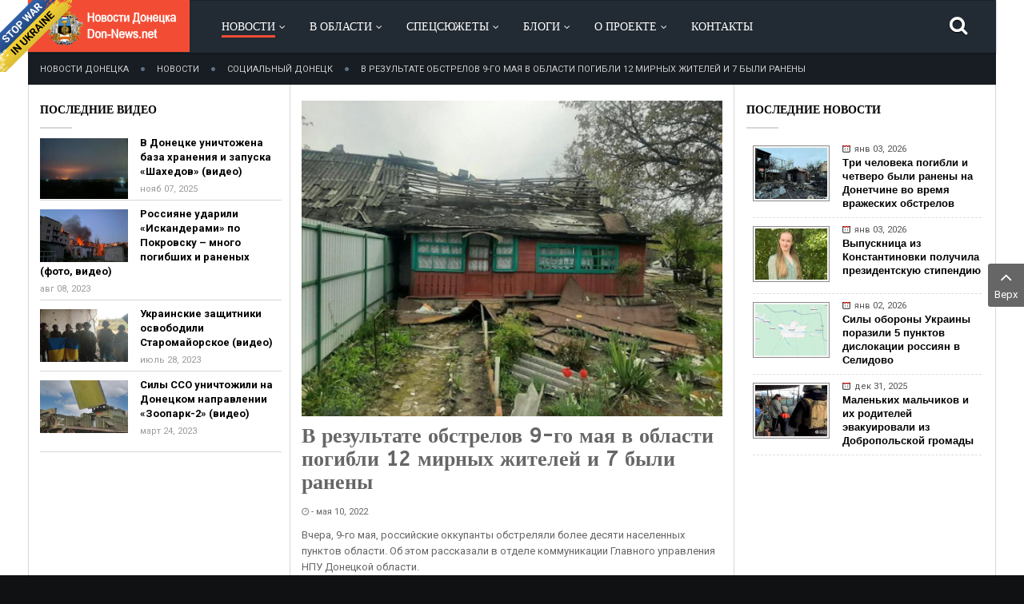

--- FILE ---
content_type: text/html; charset=utf-8
request_url: https://don-news.net/news/sotsialnyj-donetsk/item/6459-v-rezultate-obstrelov-9-go-maya-v-oblasti-pogibli-12-mirnykh-zhitelej-i-7-byli-raneny.html
body_size: 13393
content:




<!DOCTYPE html>
<html lang="ru-ru" prefix="og: http://ogp.me/ns# fb: http://www.facebook.com/2008/fbml og: http://opengraphprotocol.org/schema/">
<head>
<!-- Google tag (gtag.js) -->
<script async src="https://www.googletagmanager.com/gtag/js?id=G-NTVE7S3N2L"></script>
<script>
 window.dataLayer = window.dataLayer || [];
 function gtag(){dataLayer.push(arguments);}
 gtag('js', new Date());
 gtag('config', 'G-NTVE7S3N2L');
</script>
	<base href="https://don-news.net/news/sotsialnyj-donetsk/item/6459-v-rezultate-obstrelov-9-go-maya-v-oblasti-pogibli-12-mirnykh-zhitelej-i-7-byli-raneny.html" />
	<meta http-equiv="content-type" content="text/html; charset=utf-8" />
	<meta name="twitter:card" content="summary_large_image" />
	<meta name="twitter:description" content="Вчера, 9-го мая, российские оккупанты обстреляли более десяти населенных пунктов области. Об этом рассказали в отделе коммуникации Главного управления НПУ Донецкой области. Среди н..." />
	<meta name="twitter:title" content="В результате обстрелов 9-го мая в области погибли 12 мирных жителей и 7 были ранены" />
	<meta name="twitter:site" content="@ter_ua_news" />
	<meta name="twitter:creator" content="@ter_ua_news" />
	<meta name="twitter:image:src" content="https://don-news.net/media/k2/items/src/93a9ca04201aa6cfccb1131e47cc12be.jpg" />
	<meta property="og:locale" content="ru_RU" />
	<meta property="og:type" content="website" />
	<meta property="og:title" content="В результате обстрелов 9-го мая в области погибли 12 мирных жителей и 7 были ранены" />
	<meta property="og:description" content="Вчера, 9-го мая, российские оккупанты обстреляли более десяти населенных пунктов области. Об этом рассказали в отделе коммуникации Главного управления НПУ Донецкой области. Среди н..." />
	<meta property="og:url" content="https://don-news.net/news/sotsialnyj-donetsk/item/6459-v-rezultate-obstrelov-9-go-maya-v-oblasti-pogibli-12-mirnykh-zhitelej-i-7-byli-raneny.html" />
	<meta property="og:site_name" content="Последние новости Донецка онлайн. Городской портал. Сайт Донецка." />
	<meta property="og:image" content="https://don-news.net/media/k2/items/src/93a9ca04201aa6cfccb1131e47cc12be.jpg" />
	<meta property="og:image:width" content="640" />
	<meta property="og:image:height" content="480" />
	<meta property="og:headline" content="В результате обстрелов 9-го мая в области погибли 12 мирных жителей и 7 были ранены" />
	<meta property="article:published_time" content="2022-05-10T11:25:22+03:00" />
	<meta name="description" content="Вчера, 9-го мая, российские оккупанты обстреляли более десяти населенных пунктов области. Об этом рассказали в отделе коммуникации Главного управления НПУ Донецкой области. Среди н..." />
	<title>В результате обстрелов 9-го мая в области погибли 12 мирных жителей и 7 были ранены</title>
	<link href="https://don-news.net/news/sotsialnyj-donetsk/item/6459-v-rezultate-obstrelov-9-go-maya-v-oblasti-pogibli-12-mirnykh-zhitelej-i-7-byli-raneny.html" rel="canonical" />
	<link href="https://www.google.com" rel="dns-prefetch preconnect" />
	<link href="https://fonts.googleapis.com" rel="dns-prefetch preconnect" />
	<link href="https://pagead2.googlesyndication.com" rel="dns-prefetch preconnect" />
	<link href="https://googleads.g.doubleclick.net" rel="dns-prefetch preconnect" />
	<link href="https://tpc.googlesyndication.com" rel="dns-prefetch preconnect" />
	<link href="https://adservice.google.com" rel="dns-prefetch preconnect" />
	<link href="https://partner.googleadservices.com" rel="dns-prefetch preconnect" />
	<link href="https://cdnjs.cloudflare.com" rel="dns-prefetch preconnect" />
	<link href="https://www.youtube.com" rel="dns-prefetch preconnect" />
	<link href="https://i.ytimg.com" rel="dns-prefetch preconnect" />
	<link href="https://s.ytimg.com" rel="dns-prefetch preconnect" />
	<link href="https://yt3.ggpht.com" rel="dns-prefetch preconnect" />
	<link href="https://fonts.gstatic.com" rel="dns-prefetch preconnect" />
	<link href="https://graph.facebook.com" rel="dns-prefetch preconnect" />
	<link href="https://dn.api.twitter.com" rel="dns-prefetch preconnect" />
	<link href="//don-news-net.disqus.com/" rel="dns-prefetch preconnect" />
	<link href="/components/com_k2/css/k2.css?v=2.10.3&b=20200429" rel="stylesheet" type="text/css" />
	<link href="/templates/sj_news_ii/asset/bootstrap/css/bootstrap.min.css" rel="stylesheet" type="text/css" />
	<link href="/templates/sj_news_ii/css/template-red.css" rel="stylesheet" type="text/css" />
	<link href="/templates/sj_news_ii/asset/fonts/awesome/css/font-awesome.min.css" rel="stylesheet" type="text/css" />
	<link href="/templates/sj_news_ii/css/responsive.css" rel="stylesheet" type="text/css" />
	<link href="https://fonts.googleapis.com/css?family=Roboto:400" rel="stylesheet" type="text/css" />
	<link href="https://fonts.googleapis.com/css?family=ABeeZee" rel="stylesheet" type="text/css" />
	<link href="https://fonts.googleapis.com/css?family=Roboto:700" rel="stylesheet" type="text/css" />
	<link href="/modules/mod_raxo_allmode_k2/tmpl/allmode-default/allmode-default.css" rel="stylesheet" type="text/css" />
	<style type="text/css">

            /* K2 - Magnific Popup Overrides */
            .mfp-iframe-holder {padding:10px;}
            .mfp-iframe-holder .mfp-content {max-width:100%;width:100%;height:100%;}
            .mfp-iframe-scaler iframe {background:#fff;padding:10px;box-sizing:border-box;box-shadow:none;}
          .container{width:1210px}body,#g-about .ourmember .item-content .job, #yt_mainmenu li.level1 li{font-family:Roboto;font-weight:400}h1,h2,h3,h4,h5,h6, .item-category-name, #yt_mainmenu li.level1,div.sj-k2-ajax-tabs.top-position .tabs-wrap .tabs-container ul.tabs li .tab{font-family:ABeeZee;font-weight:}#g-about .ourmember .item-content .name a{font-family:Roboto;font-weight:700}
	</style>
	<script src="/media/jui/js/jquery.min.js?07981424493fed603ca1758c3f33a002" type="text/javascript"></script>
	<script src="https://don-news.net/templates/sj_news_ii/asset/bootstrap/js/bootstrap.min.js" type="text/javascript"></script>
	<script src="https://don-news.net/templates/sj_news_ii/menusys/class/mega/assets/jquery.megamenu.css.js" type="text/javascript"></script>
	<script type="text/javascript">
				  var TMPL_NAME = "sj_news_ii";
				  var TMPL_COOKIE = ["bgimage","themecolor","templateLayout","menustyle","activeNotice","typelayout"];</script>


  <meta name="HandheldFriendly" content="true"/>
	<meta name="format-detection" content="telephone=no">
	<meta name="apple-mobile-web-app-capable" content="YES" />
  <meta http-equiv="content-type" content="text/html; charset=utf-8" />

	<!-- META FOR IOS & HANDHELD -->
			<meta name="viewport" content="width=device-width, initial-scale=1.0, user-scalable=yes"/>
	<!-- LINK FOR FAVICON -->
			<link rel="icon" type="image/x-icon" href="/images/favicon.ico" />
  
  
<!-- dis zoom mobile -->
<meta name="viewport" content="width=device-width, initial-scale=1, minimum-scale=1, maximum-scale=1" />

<script async src="https://pagead2.googlesyndication.com/pagead/js/adsbygoogle.js?client=ca-pub-2194692140497654"
   crossorigin="anonymous"></script>
</head>
<body id="bd" class="res" >
	<div id="yt_wrapper" class=" ">

		<nav id="yt_menuwrap" class="block">						<div class="container">
							<div class="row">
									<div id="yt_logo" class="col-sm-2" >
								<a class="logo" href="/" title="Последние новости Донецка онлайн. Городской портал. Сайт Донецка.">
				<img data-placeholder="no" src="https://don-news.net/images/logo.png" alt="Последние новости Донецка онлайн. Городской портал. Сайт Донецка." style="width:170px;height:50px;" />
			</a>
      
        </div>
				<div id="yt_mainmenu" class="col-sm-9 col-xs-10" >
			<ul id="meganavigator" class="clearfix navi "><li class="active level1 first havechild ">
	<a title="Новости" class="active level1 first havechild item-link" href="/news.html"><span class="menu-title">Новости</span><i class="fa fa-angle-down"></i></a>	
			<!-- open mega-content div -->
		<div class="level2 menu mega-content" >
			<div class="mega-content-inner clearfix" >
			
				
									<div class="mega-col first one" >
						<ul class="subnavi level2"><li class="level2 first ">
	<a title="Закон и порядок" class="level2 first item-link" href="/news/zakon-i-poryadok.html"><span class="menu-title">Закон и порядок</span></a>	
	</li>

<li class="level2 ">
	<a title="Здоровый Донецк" class="level2 item-link" href="/news/zdorovyj-donetsk.html"><span class="menu-title">Здоровый Донецк</span></a>	
	</li>

<li class="level2 ">
	<a title="Деловой Донецк" class="level2 item-link" href="/news/delovoj-donetsk.html"><span class="menu-title">Деловой Донецк</span></a>	
	</li>

<li class="level2 ">
	<a title="Донецк и транспорт" class="level2 item-link" href="/news/donetsk-i-transport.html"><span class="menu-title">Донецк и транспорт</span></a>	
	</li>

<li class="level2 ">
	<a title="Культурный Донецк" class="level2 item-link" href="/news/kulturnyj-donetsk.html"><span class="menu-title">Культурный Донецк</span></a>	
	</li>

<li class="level2 ">
	<a title="Образованный Донецк" class="level2 item-link" href="/news/obrazovannyj-donetsk.html"><span class="menu-title">Образованный Донецк</span></a>	
	</li>

<li class="level2 ">
	<a title="Спортивный Донецк" class="level2 item-link" href="/news/sportivnyj-donetsk.html"><span class="menu-title">Спортивный Донецк</span></a>	
	</li>

<li class="active level2 ">
	<a title="Социальный Донецк" class="active level2 item-link" href="/news/sotsialnyj-donetsk.html"><span class="menu-title">Социальный Донецк</span></a>	
	</li>

<li class="level2 ">
	<a title="Донецк. Местное" class="level2 item-link" href="/news/donetsk-mestnoe.html"><span class="menu-title">Донецк. Местное</span></a>	
	</li>

<li class="level2 ">
	<a title="Донецк. Наболело" class="level2 item-link" href="/news/donetsk-nabolelo.html"><span class="menu-title">Донецк. Наболело</span></a>	
	</li>

<li class="level2 last ">
	<a title="Донецк и остальной мир" class="level2 last item-link" href="/news/donetsk-i-ostalnoj-mir.html"><span class="menu-title">Донецк и остальной мир</span></a>	
	</li>

</ul>					</div>
							
		</div>
	</div>
		</li>

<li class="level1 havechild ">
	<div title="В области" class="level1 havechild item-link separator"><span class="menu-title">В области</span><i class="fa fa-angle-down"></i></div>	
			<!-- open mega-content div -->
		<div class="level2 menu mega-content" >
			<div class="mega-content-inner clearfix" style="width:650px">
			
				
									<div class="mega-col first more" style="width:25%;">
						<ul class="subnavi level2"><li class="level2 first ">
	<a title="Авдеевка" class="level2 first item-link" href="/v-oblasti/avdeevka.html"><span class="menu-title">Авдеевка</span></a>	
	</li>

<li class="level2 ">
	<a title="Амвросиевка" class="level2 item-link" href="/v-oblasti/amvrosievka.html"><span class="menu-title">Амвросиевка</span></a>	
	</li>

<li class="level2 ">
	<a title="Бахмут (Артемовск)" class="level2 item-link" href="/v-oblasti/bakhmut.html"><span class="menu-title">Бахмут (Артемовск)</span></a>	
	</li>

<li class="level2 ">
	<a title="Белицкое" class="level2 item-link" href="/v-oblasti/belitskoe.html"><span class="menu-title">Белицкое</span></a>	
	</li>

<li class="level2 ">
	<a title="Белозёрское" class="level2 item-link" href="/v-oblasti/belozjorskoe.html"><span class="menu-title">Белозёрское</span></a>	
	</li>

<li class="level2 ">
	<a title="Бунге (Юнокоммунаровск)" class="level2 item-link" href="/v-oblasti/yunokommunarovsk-bunge.html"><span class="menu-title">Бунге (Юнокоммунаровск)</span></a>	
	</li>

<li class="level2 ">
	<a title="Волноваха" class="level2 item-link" href="/v-oblasti/volnovakha.html"><span class="menu-title">Волноваха</span></a>	
	</li>

<li class="level2 ">
	<a title="Горловка" class="level2 item-link" href="/v-oblasti/gorlovka.html"><span class="menu-title">Горловка</span></a>	
	</li>

<li class="level2 ">
	<a title="Дебальцево" class="level2 item-link" href="/v-oblasti/debaltsevo.html"><span class="menu-title">Дебальцево</span></a>	
	</li>

<li class="level2 ">
	<a title="Доброполье" class="level2 item-link" href="/v-oblasti/dobropole.html"><span class="menu-title">Доброполье</span></a>	
	</li>

<li class="level2 ">
	<a title="Докучаевск" class="level2 item-link" href="/v-oblasti/dokuchaevsk.html"><span class="menu-title">Докучаевск</span></a>	
	</li>

<li class="level2 last ">
	<a title="Дружковка" class="level2 last item-link" href="/v-oblasti/druzhkovka.html"><span class="menu-title">Дружковка</span></a>	
	</li>

</ul>					</div>
									<div class="mega-col more" style="width:25%;">
						<ul class="subnavi level2"><li class="level2 first ">
	<a title="Енакиево" class="level2 first item-link" href="/v-oblasti/enakievo.html"><span class="menu-title">Енакиево</span></a>	
	</li>

<li class="level2 ">
	<a title="Ждановка" class="level2 item-link" href="/v-oblasti/zhdanovka.html"><span class="menu-title">Ждановка</span></a>	
	</li>

<li class="level2 ">
	<a title="Зугрэс" class="level2 item-link" href="/v-oblasti/zugres.html"><span class="menu-title">Зугрэс</span></a>	
	</li>

<li class="level2 ">
	<a title="Иловайск" class="level2 item-link" href="/v-oblasti/ilovajsk.html"><span class="menu-title">Иловайск</span></a>	
	</li>

<li class="level2 ">
	<a title="Кальмиусское (Комсомольское)" class="level2 item-link" href="/v-oblasti/kalmiusskoe-komsomolskoe.html"><span class="menu-title">Кальмиусское (Комсомольское)</span></a>	
	</li>

<li class="level2 ">
	<a title="Константиновка" class="level2 item-link" href="/v-oblasti/konstantinovka.html"><span class="menu-title">Константиновка</span></a>	
	</li>

<li class="level2 ">
	<a title="Краматорск" class="level2 item-link" href="/v-oblasti/kramatorsk.html"><span class="menu-title">Краматорск</span></a>	
	</li>

<li class="level2 ">
	<a title="Красногоровка" class="level2 item-link" href="/v-oblasti/krasnogorovka.html"><span class="menu-title">Красногоровка</span></a>	
	</li>

<li class="level2 ">
	<a title="Крестовка (Кировское)" class="level2 item-link" href="/v-oblasti/krestovka-kirovskoe.html"><span class="menu-title">Крестовка (Кировское)</span></a>	
	</li>

<li class="level2 ">
	<a title="Курахово" class="level2 item-link" href="/v-oblasti/kurakhovo.html"><span class="menu-title">Курахово</span></a>	
	</li>

<li class="level2 ">
	<a title="Лиман" class="level2 item-link" href="/v-oblasti/liman.html"><span class="menu-title">Лиман</span></a>	
	</li>

<li class="level2 last ">
	<a title="Макеевка" class="level2 last item-link" href="/v-oblasti/makeevka.html"><span class="menu-title">Макеевка</span></a>	
	</li>

</ul>					</div>
									<div class="mega-col more" style="width:25%;">
						<ul class="subnavi level2"><li class="level2 first ">
	<a title="Мариуполь" class="level2 first item-link" href="/v-oblasti/mariupol.html"><span class="menu-title">Мариуполь</span></a>	
	</li>

<li class="level2 ">
	<a title="Марьинка" class="level2 item-link" href="/v-oblasti/marinka.html"><span class="menu-title">Марьинка</span></a>	
	</li>

<li class="level2 ">
	<a title="Мирноград (Димитров)" class="level2 item-link" href="/v-oblasti/mirnograd.html"><span class="menu-title">Мирноград (Димитров)</span></a>	
	</li>

<li class="level2 ">
	<a title="Моспино" class="level2 item-link" href="/v-oblasti/mospino.html"><span class="menu-title">Моспино</span></a>	
	</li>

<li class="level2 ">
	<a title="Николаевка" class="level2 item-link" href="/v-oblasti/nikolaevka.html"><span class="menu-title">Николаевка</span></a>	
	</li>

<li class="level2 ">
	<a title="Новоазовск" class="level2 item-link" href="/v-oblasti/novoazovsk.html"><span class="menu-title">Новоазовск</span></a>	
	</li>

<li class="level2 ">
	<a title="Новогродовка" class="level2 item-link" href="/v-oblasti/novogrodovka.html"><span class="menu-title">Новогродовка</span></a>	
	</li>

<li class="level2 ">
	<a title="Покровск (Красноармейск)" class="level2 item-link" href="/v-oblasti/pokrovsk.html"><span class="menu-title">Покровск (Красноармейск)</span></a>	
	</li>

<li class="level2 ">
	<a title="Родинское" class="level2 item-link" href="/v-oblasti/rodinskoe.html"><span class="menu-title">Родинское</span></a>	
	</li>

<li class="level2 ">
	<a title="Светлодарск" class="level2 item-link" href="/v-oblasti/svetlodarsk.html"><span class="menu-title">Светлодарск</span></a>	
	</li>

<li class="level2 ">
	<a title="Святогорск" class="level2 item-link" href="/v-oblasti/svyatogorsk.html"><span class="menu-title">Святогорск</span></a>	
	</li>

<li class="level2 last ">
	<a title="Селидово" class="level2 last item-link" href="/v-oblasti/selidovo.html"><span class="menu-title">Селидово</span></a>	
	</li>

</ul>					</div>
									<div class="mega-col last more" style="width:25%;">
						<ul class="subnavi level2"><li class="level2 first ">
	<a title="Снежное" class="level2 first item-link" href="/v-oblasti/snezhnoe.html"><span class="menu-title">Снежное</span></a>	
	</li>

<li class="level2 ">
	<a title="Славянск" class="level2 item-link" href="/v-oblasti/slavyansk.html"><span class="menu-title">Славянск</span></a>	
	</li>

<li class="level2 ">
	<a title="Соледар" class="level2 item-link" href="/v-oblasti/soledar.html"><span class="menu-title">Соледар</span></a>	
	</li>

<li class="level2 ">
	<a title="Торецк (Дзержинск)" class="level2 item-link" href="/v-oblasti/toretsk.html"><span class="menu-title">Торецк (Дзержинск)</span></a>	
	</li>

<li class="level2 ">
	<a title="Угледар" class="level2 item-link" href="/v-oblasti/ugledar.html"><span class="menu-title">Угледар</span></a>	
	</li>

<li class="level2 ">
	<a title="Углегорск" class="level2 item-link" href="/v-oblasti/uglegorsk.html"><span class="menu-title">Углегорск</span></a>	
	</li>

<li class="level2 ">
	<a title="Харцызск" class="level2 item-link" href="/v-oblasti/khartsyzsk.html"><span class="menu-title">Харцызск</span></a>	
	</li>

<li class="level2 ">
	<a title="Часов Яр" class="level2 item-link" href="/v-oblasti/chasov-yar.html"><span class="menu-title">Часов Яр</span></a>	
	</li>

<li class="level2 ">
	<a title="Шахтёрск" class="level2 item-link" href="/v-oblasti/shakhtjorsk.html"><span class="menu-title">Шахтёрск</span></a>	
	</li>

<li class="level2 ">
	<a title="Чистяково (Торез)" class="level2 item-link" href="/v-oblasti/chistyakovo-torez.html"><span class="menu-title">Чистяково (Торез)</span></a>	
	</li>

<li class="level2 last ">
	<a title="Ясиноватая" class="level2 last item-link" href="/v-oblasti/yasinovataya.html"><span class="menu-title">Ясиноватая</span></a>	
	</li>

</ul>					</div>
							
		</div>
	</div>
		</li>

<li class="level1 havechild ">
	<div title="Спецсюжеты" class="level1 havechild item-link separator"><span class="menu-title">Спецсюжеты</span><i class="fa fa-angle-down"></i></div>	
			<!-- open mega-content div -->
		<div class="level2 menu mega-content" >
			<div class="mega-content-inner clearfix" >
			
				
									<div class="mega-col first one" >
						<ul class="subnavi level2"><li class="level2 first ">
	<a title="Коронавирус" class="level2 first item-link" href="/specsyuzhety/koronavirus.html"><span class="menu-title">Коронавирус</span></a>	
	</li>

</ul>					</div>
							
		</div>
	</div>
		</li>

<li class="level1 havechild ">
	<a title="Блоги" class="level1 havechild item-link" href="/blogi.html"><span class="menu-title">Блоги</span><i class="fa fa-angle-down"></i></a>	
			<!-- open mega-content div -->
		<div class="level2 menu mega-content" >
			<div class="mega-content-inner clearfix" style="width:400px">
			
				
									<div class="mega-col first more" style="width:50%;">
						<ul class="subnavi level2"><li class="level2 first ">
	<a title=" Авто-, мото" class="level2 first item-link" href="/blogi/avto-moto.html"><span class="menu-title"> Авто-, мото</span></a>	
	</li>

<li class="level2 ">
	<a title="Дети, семья, отношения" class="level2 item-link" href="/blogi/deti-semya-otnosheniya.html"><span class="menu-title">Дети, семья, отношения</span></a>	
	</li>

<li class="level2 ">
	<a title="Здоровье и красота" class="level2 item-link" href="/blogi/zdorove-i-krasota.html"><span class="menu-title">Здоровье и красота</span></a>	
	</li>

<li class="level2 ">
	<a title="Интернет, сеть" class="level2 item-link" href="/blogi/internet-set.html"><span class="menu-title">Интернет, сеть</span></a>	
	</li>

<li class="level2 ">
	<a title="Интерьер, мебель" class="level2 item-link" href="/blogi/interer-mebel.html"><span class="menu-title">Интерьер, мебель</span></a>	
	</li>

<li class="level2 last ">
	<a title="Мода и стиль" class="level2 last item-link" href="/blogi/moda-i-stil.html"><span class="menu-title">Мода и стиль</span></a>	
	</li>

</ul>					</div>
									<div class="mega-col last more" style="width:50%;">
						<ul class="subnavi level2"><li class="level2 first ">
	<a title="Отдых и туризм" class="level2 first item-link" href="/blogi/otdykh-i-turizm.html"><span class="menu-title">Отдых и туризм</span></a>	
	</li>

<li class="level2 ">
	<a title="Пресс-релизы" class="level2 item-link" href="/blogi/press-relizy.html"><span class="menu-title">Пресс-релизы</span></a>	
	</li>

<li class="level2 ">
	<a title="Работа и бизнес" class="level2 item-link" href="/blogi/rabota-i-biznes.html"><span class="menu-title">Работа и бизнес</span></a>	
	</li>

<li class="level2 ">
	<a title="Строительство и ремонт" class="level2 item-link" href="/blogi/stroitelstvo-i-remont.html"><span class="menu-title">Строительство и ремонт</span></a>	
	</li>

<li class="level2 ">
	<a title="IT-блог" class="level2 item-link" href="/blogi/it-blog.html"><span class="menu-title">IT-блог</span></a>	
	</li>

<li class="level2 last ">
	<a title=" По #Тегу" class="level2 last item-link" href="/tags.html"><span class="menu-title"> По #Тегу</span></a>	
	</li>

</ul>					</div>
							
		</div>
	</div>
		</li>

<li class="level1 havechild ">
	<a title="О проекте" class="level1 havechild item-link" href="/o-proekte.html"><span class="menu-title">О проекте</span><i class="fa fa-angle-down"></i></a>	
			<!-- open mega-content div -->
		<div class="level2 menu mega-content" >
			<div class="mega-content-inner clearfix" >
			
				
									<div class="mega-col first one" >
						<ul class="subnavi level2"><li class="level2 first ">
	<a title="Конфиденциальность" class="level2 first item-link" href="/o-proekte/konfidentsialnost.html"><span class="menu-title">Конфиденциальность</span></a>	
	</li>

</ul>					</div>
							
		</div>
	</div>
		</li>

<li class="level1 last ">
	<a title="Контакты" class="level1 last item-link" href="/kontakty.html"><span class="menu-title">Контакты</span></a>	
	</li>

</ul>	<script type="text/javascript">
				jQuery(function($){
      $('#meganavigator').megamenu({ 
      	'wrap':'#meganavigator',
      	'easing': 'fade',
				'justify': 'left',
				'mm_timeout': '250'
				
      });
	  });
		
	</script>
	
		<div id="yt-responivemenu" class="yt-resmenu ">
			<button data-target=".nav-collapse" data-toggle="collapse" class="btn btn-navbar collapsed" type="button">
				<i class="fa fa-bars"></i> Menu			</button>
			<div id="resmenu_sidebar" class="nav-collapse collapse" >
				<ul class="nav resmenu">
				  <li class="haveChild level1 open"><a title="Новости" href='/news.html' class="active">Новости</a>							<span class="menuress-toggle"></span>
      				<div class="res-wrapnav">
				<ul class="nav">
			  <li><a title="Закон и порядок" href='/news/zakon-i-poryadok.html'>Закон и порядок</a>    </li>
    <li><a title="Здоровый Донецк" href='/news/zdorovyj-donetsk.html'>Здоровый Донецк</a>    </li>
    <li><a title="Деловой Донецк" href='/news/delovoj-donetsk.html'>Деловой Донецк</a>    </li>
    <li><a title="Донецк и транспорт" href='/news/donetsk-i-transport.html'>Донецк и транспорт</a>    </li>
    <li><a title="Культурный Донецк" href='/news/kulturnyj-donetsk.html'>Культурный Донецк</a>    </li>
    <li><a title="Образованный Донецк" href='/news/obrazovannyj-donetsk.html'>Образованный Донецк</a>    </li>
    <li><a title="Спортивный Донецк" href='/news/sportivnyj-donetsk.html'>Спортивный Донецк</a>    </li>
    <li><a title="Социальный Донецк" href='/news/sotsialnyj-donetsk.html' class="active">Социальный Донецк</a>    </li>
    <li><a title="Донецк. Местное" href='/news/donetsk-mestnoe.html'>Донецк. Местное</a>    </li>
    <li><a title="Донецк. Наболело" href='/news/donetsk-nabolelo.html'>Донецк. Наболело</a>    </li>
    <li><a title="Донецк и остальной мир" href='/news/donetsk-i-ostalnoj-mir.html'>Донецк и остальной мир</a>    </li>
  				</ul>
				</div>
			</li>
      <li class="haveChild level1"><a title="В области" href="#1">В области</a>							<span class="menuress-toggle"></span>
      				<div class="res-wrapnav">
				<ul class="nav">
			  <li><a title="Авдеевка" href='/v-oblasti/avdeevka.html'>Авдеевка</a>    </li>
    <li><a title="Амвросиевка" href='/v-oblasti/amvrosievka.html'>Амвросиевка</a>    </li>
    <li><a title="Бахмут (Артемовск)" href='/v-oblasti/bakhmut.html'>Бахмут (Артемовск)</a>    </li>
    <li><a title="Белицкое" href='/v-oblasti/belitskoe.html'>Белицкое</a>    </li>
    <li><a title="Белозёрское" href='/v-oblasti/belozjorskoe.html'>Белозёрское</a>    </li>
    <li><a title="Бунге (Юнокоммунаровск)" href='/v-oblasti/yunokommunarovsk-bunge.html'>Бунге (Юнокоммунаровск)</a>    </li>
    <li><a title="Волноваха" href='/v-oblasti/volnovakha.html'>Волноваха</a>    </li>
    <li><a title="Горловка" href='/v-oblasti/gorlovka.html'>Горловка</a>    </li>
    <li><a title="Дебальцево" href='/v-oblasti/debaltsevo.html'>Дебальцево</a>    </li>
    <li><a title="Доброполье" href='/v-oblasti/dobropole.html'>Доброполье</a>    </li>
    <li><a title="Докучаевск" href='/v-oblasti/dokuchaevsk.html'>Докучаевск</a>    </li>
    <li><a title="Дружковка" href='/v-oblasti/druzhkovka.html'>Дружковка</a>    </li>
    <li><a title="Енакиево" href='/v-oblasti/enakievo.html'>Енакиево</a>    </li>
    <li><a title="Ждановка" href='/v-oblasti/zhdanovka.html'>Ждановка</a>    </li>
    <li><a title="Зугрэс" href='/v-oblasti/zugres.html'>Зугрэс</a>    </li>
    <li><a title="Иловайск" href='/v-oblasti/ilovajsk.html'>Иловайск</a>    </li>
    <li><a title="Кальмиусское (Комсомольское)" href='/v-oblasti/kalmiusskoe-komsomolskoe.html'>Кальмиусское (Комсомольское)</a>    </li>
    <li><a title="Константиновка" href='/v-oblasti/konstantinovka.html'>Константиновка</a>    </li>
    <li><a title="Краматорск" href='/v-oblasti/kramatorsk.html'>Краматорск</a>    </li>
    <li><a title="Красногоровка" href='/v-oblasti/krasnogorovka.html'>Красногоровка</a>    </li>
    <li><a title="Крестовка (Кировское)" href='/v-oblasti/krestovka-kirovskoe.html'>Крестовка (Кировское)</a>    </li>
    <li><a title="Курахово" href='/v-oblasti/kurakhovo.html'>Курахово</a>    </li>
    <li><a title="Лиман" href='/v-oblasti/liman.html'>Лиман</a>    </li>
    <li><a title="Макеевка" href='/v-oblasti/makeevka.html'>Макеевка</a>    </li>
    <li><a title="Мариуполь" href='/v-oblasti/mariupol.html'>Мариуполь</a>    </li>
    <li><a title="Марьинка" href='/v-oblasti/marinka.html'>Марьинка</a>    </li>
    <li><a title="Мирноград (Димитров)" href='/v-oblasti/mirnograd.html'>Мирноград (Димитров)</a>    </li>
    <li><a title="Моспино" href='/v-oblasti/mospino.html'>Моспино</a>    </li>
    <li><a title="Николаевка" href='/v-oblasti/nikolaevka.html'>Николаевка</a>    </li>
    <li><a title="Новоазовск" href='/v-oblasti/novoazovsk.html'>Новоазовск</a>    </li>
    <li><a title="Новогродовка" href='/v-oblasti/novogrodovka.html'>Новогродовка</a>    </li>
    <li><a title="Покровск (Красноармейск)" href='/v-oblasti/pokrovsk.html'>Покровск (Красноармейск)</a>    </li>
    <li><a title="Родинское" href='/v-oblasti/rodinskoe.html'>Родинское</a>    </li>
    <li><a title="Светлодарск" href='/v-oblasti/svetlodarsk.html'>Светлодарск</a>    </li>
    <li><a title="Святогорск" href='/v-oblasti/svyatogorsk.html'>Святогорск</a>    </li>
    <li><a title="Селидово" href='/v-oblasti/selidovo.html'>Селидово</a>    </li>
    <li><a title="Снежное" href='/v-oblasti/snezhnoe.html'>Снежное</a>    </li>
    <li><a title="Славянск" href='/v-oblasti/slavyansk.html'>Славянск</a>    </li>
    <li><a title="Соледар" href='/v-oblasti/soledar.html'>Соледар</a>    </li>
    <li><a title="Торецк (Дзержинск)" href='/v-oblasti/toretsk.html'>Торецк (Дзержинск)</a>    </li>
    <li><a title="Угледар" href='/v-oblasti/ugledar.html'>Угледар</a>    </li>
    <li><a title="Углегорск" href='/v-oblasti/uglegorsk.html'>Углегорск</a>    </li>
    <li><a title="Харцызск" href='/v-oblasti/khartsyzsk.html'>Харцызск</a>    </li>
    <li><a title="Часов Яр" href='/v-oblasti/chasov-yar.html'>Часов Яр</a>    </li>
    <li><a title="Шахтёрск" href='/v-oblasti/shakhtjorsk.html'>Шахтёрск</a>    </li>
    <li><a title="Чистяково (Торез)" href='/v-oblasti/chistyakovo-torez.html'>Чистяково (Торез)</a>    </li>
    <li><a title="Ясиноватая" href='/v-oblasti/yasinovataya.html'>Ясиноватая</a>    </li>
  				</ul>
				</div>
			</li>
      <li class="haveChild level1"><a title="Спецсюжеты" href="#1">Спецсюжеты</a>							<span class="menuress-toggle"></span>
      				<div class="res-wrapnav">
				<ul class="nav">
			  <li><a title="Коронавирус" href='/specsyuzhety/koronavirus.html'>Коронавирус</a>    </li>
  				</ul>
				</div>
			</li>
      <li class="haveChild level1"><a title="Блоги" href='/blogi.html'>Блоги</a>							<span class="menuress-toggle"></span>
      				<div class="res-wrapnav">
				<ul class="nav">
			  <li><a title=" Авто-, мото" href='/blogi/avto-moto.html'> Авто-, мото</a>    </li>
    <li><a title="Дети, семья, отношения" href='/blogi/deti-semya-otnosheniya.html'>Дети, семья, отношения</a>    </li>
    <li><a title="Здоровье и красота" href='/blogi/zdorove-i-krasota.html'>Здоровье и красота</a>    </li>
    <li><a title="Интернет, сеть" href='/blogi/internet-set.html'>Интернет, сеть</a>    </li>
    <li><a title="Интерьер, мебель" href='/blogi/interer-mebel.html'>Интерьер, мебель</a>    </li>
    <li><a title="Мода и стиль" href='/blogi/moda-i-stil.html'>Мода и стиль</a>    </li>
    <li><a title="Отдых и туризм" href='/blogi/otdykh-i-turizm.html'>Отдых и туризм</a>    </li>
    <li><a title="Пресс-релизы" href='/blogi/press-relizy.html'>Пресс-релизы</a>    </li>
    <li><a title="Работа и бизнес" href='/blogi/rabota-i-biznes.html'>Работа и бизнес</a>    </li>
    <li><a title="Строительство и ремонт" href='/blogi/stroitelstvo-i-remont.html'>Строительство и ремонт</a>    </li>
    <li><a title="IT-блог" href='/blogi/it-blog.html'>IT-блог</a>    </li>
    <li><a title=" По #Тегу" href='/tags.html'> По #Тегу</a>    </li>
  				</ul>
				</div>
			</li>
      <li class="haveChild level1"><a title="О проекте" href='/o-proekte.html'>О проекте</a>							<span class="menuress-toggle"></span>
      				<div class="res-wrapnav">
				<ul class="nav">
			  <li><a title="Конфиденциальность" href='/o-proekte/konfidentsialnost.html'>Конфиденциальность</a>    </li>
  				</ul>
				</div>
			</li>
      <li><a title="Контакты" href='/kontakty.html'>Контакты</a>    </li>
  				</ul>
			</div>
			
		</div>
	<script type="text/javascript">
	
	/*jQuery(document).click(function (e) {
		if (!jQuery(e.target).hasClass("nav-collapse") && jQuery(e.target).parents(".nav-collapse").length === 0) {
				jQuery('#resmenu_sidebar').removeClass('in');
		}
	});*/
	
	jQuery(document).ready(function($) {
		$('.btn-navbar').click(function(){
				$(this).children().toggleClass('fa-times');
		});
		$("ul.resmenu li.haveChild").each(function() {
			$(this).children(".res-wrapnav").css('display', 'none');
			var ua = navigator.userAgent,
			event = (ua.match(/iPad/i)) ? "touchstart" : "click";
			$(this).children(".menuress-toggle").bind(event, function() {
				
				$(this).parent().addClass(function(){
					if($(this).hasClass("active")){
						//$(this).removeClass("active");
						return "";
					}
					return "active";
				});
				
				$(this).siblings(".res-wrapnav").slideDown(350);
				$(this).parent().siblings("li").children(".res-wrapnav").slideUp(350);
				$(this).parent().siblings("li").removeClass("active");
			});
			
		});
		
	});
</script>    </div>
				<div id="search" class="col-sm-1 col-xs-2" >
			  	<div class="module clearfix" >
	  	  <div class="modcontent clearfix">
		<div id="k2ModuleBox291" class="k2SearchBlock">
	<form action="/news/donetsk-nabolelo/itemlist/search.html" method="get" autocomplete="off" class="k2SearchBlockForm">

		<input type="text" value="" name="searchword" maxlength="" size="" class="inputbox" />

						<input type="submit" value="Поиск" class="button" onclick="this.form.searchword.focus();" />
					<input type="hidden" name="categories" value="" />
					</form>

	</div>	  </div>
	</div>
  
		</div>
									</div>
						</div>

          </nav>			<section id="yt_breadcrumb" class="block">						<div class="container">
							<div class="row">
									<div id="breadcrumb" class="col-sm-12" >
			  	<div class="module  clearfix" >
	  	  <div class="modcontent clearfix">
			
<ul class="breadcrumb ">
	<li><a href="/" class="pathway">Новости Донецка</a><span class="divider"><img src="/templates/sj_news_ii/images/system/arrow.png" alt="" /></span></li><li><a href="/news.html" class="pathway">Новости</a><span class="divider"><img src="/templates/sj_news_ii/images/system/arrow.png" alt="" /></span></li><li><a href="/news/sotsialnyj-donetsk.html" class="pathway">Социальный Донецк</a><span class="divider"><img src="/templates/sj_news_ii/images/system/arrow.png" alt="" /></span></li><li class="active"><span>В результате обстрелов 9-го мая в области погибли 12 мирных жителей и 7 были ранены</span></li></ul>
	  </div>
	</div>
  
		</div>
									</div>
						</div>

          </section>			<section id="content" class="  block">
						<div class="container">
							<div class="row">
								<aside id="content_left" class="col-md-3 col-sm-6 lmr-l">		<div id="left"  class="col-sm-12" >
			  	<div class="module reviews clearfix" >
	  		  <h3 class="modtitle"><span class="modtitle-inner">Последние видео</span></h3>
	  	  <div class="modcontent clearfix">
		<div id="k2ModuleBox348" class="k2ItemsBlock reviews">

	 <ul>
    <li class="even">

   <!-- Plugins: BeforeDisplay -->
   
   <!-- K2 Plugins: K2BeforeDisplay -->
   
   




   <!-- Plugins: AfterDisplayTitle -->
   
   <!-- K2 Plugins: K2AfterDisplayTitle -->
   
   <!-- Plugins: BeforeDisplayContent -->
   
   <!-- K2 Plugins: K2BeforeDisplayContent -->
   
					<div class="item-reviews">
	   	   <a class="moduleItemImage" href="/news/donetsk-mestnoe/item/9722-v-donetske-unichtozhena-baza-khraneniya-i-zapuska-shakhedov-video.html" title="Продолжить чтение &quot;В Донецке уничтожена база хранения и запуска &laquo;Шахедов&raquo; (видео)&quot;">
				<img src="/media/k2/items/cache/b3328d966ed7b695cd313f2a847f2407_XS.jpg" alt="В Донецке уничтожена база хранения и запуска «Шахедов» (видео)" />

	   </a>
	   											</div>
		   		   <a class="moduleItemTitle" href="/news/donetsk-mestnoe/item/9722-v-donetske-unichtozhena-baza-khraneniya-i-zapuska-shakhedov-video.html">В Донецке уничтожена база хранения и запуска «Шахедов» (видео)</a>
   				   <span class="moduleItemDateCreated">нояб 07, 2025</span>
   
	   <div class="clr"></div>

   
   <div class="clr"></div>

   <!-- Plugins: AfterDisplayContent -->
   
   <!-- K2 Plugins: K2AfterDisplayContent -->
   


   
   
   



					   <!-- Plugins: AfterDisplay -->
   
   <!-- K2 Plugins: K2AfterDisplay -->
   
   <div class="clr"></div>
  </li>
    <li class="odd">

   <!-- Plugins: BeforeDisplay -->
   
   <!-- K2 Plugins: K2BeforeDisplay -->
   
   




   <!-- Plugins: AfterDisplayTitle -->
   
   <!-- K2 Plugins: K2AfterDisplayTitle -->
   
   <!-- Plugins: BeforeDisplayContent -->
   
   <!-- K2 Plugins: K2BeforeDisplayContent -->
   
					<div class="item-reviews">
	   	   <a class="moduleItemImage" href="/news/donetsk-nabolelo/item/7663-rossiyane-udarili-iskanderami-po-pokrovsku-mnogo-pogibshikh-i-ranenykh-foto-video.html" title="Продолжить чтение &quot;Россияне ударили &laquo;Искандерами&raquo; по Покровску &ndash; много погибших и раненых (фото, видео)&quot;">
				<img src="/media/k2/items/cache/9442829f700dccac5f2580a930726da8_XS.jpg" alt="Россияне ударили «Искандерами» по Покровску – много погибших и раненых (фото, видео)" />

	   </a>
	   											</div>
		   		   <a class="moduleItemTitle" href="/news/donetsk-nabolelo/item/7663-rossiyane-udarili-iskanderami-po-pokrovsku-mnogo-pogibshikh-i-ranenykh-foto-video.html">Россияне ударили «Искандерами» по Покровску – много погибших и раненых (фото, видео)</a>
   				   <span class="moduleItemDateCreated">авг 08, 2023</span>
   
	   <div class="clr"></div>

   
   <div class="clr"></div>

   <!-- Plugins: AfterDisplayContent -->
   
   <!-- K2 Plugins: K2AfterDisplayContent -->
   


   
   
   



					   <!-- Plugins: AfterDisplay -->
   
   <!-- K2 Plugins: K2AfterDisplay -->
   
   <div class="clr"></div>
  </li>
    <li class="even">

   <!-- Plugins: BeforeDisplay -->
   
   <!-- K2 Plugins: K2BeforeDisplay -->
   
   




   <!-- Plugins: AfterDisplayTitle -->
   
   <!-- K2 Plugins: K2AfterDisplayTitle -->
   
   <!-- Plugins: BeforeDisplayContent -->
   
   <!-- K2 Plugins: K2BeforeDisplayContent -->
   
					<div class="item-reviews">
	   	   <a class="moduleItemImage" href="/news/donetsk-mestnoe/item/7638-ukrainskie-zashchitniki-osvobodili-staromajorskoe-video.html" title="Продолжить чтение &quot;Украинские защитники освободили Старомайорское (видео)&quot;">
				<img src="/media/k2/items/cache/5a2cf6911a149926c5656ca7803a27ef_XS.jpg" alt="Украинские защитники освободили Старомайорское (видео)" />

	   </a>
	   											</div>
		   		   <a class="moduleItemTitle" href="/news/donetsk-mestnoe/item/7638-ukrainskie-zashchitniki-osvobodili-staromajorskoe-video.html">Украинские защитники освободили Старомайорское (видео)</a>
   				   <span class="moduleItemDateCreated">июль 28, 2023</span>
   
	   <div class="clr"></div>

   
   <div class="clr"></div>

   <!-- Plugins: AfterDisplayContent -->
   
   <!-- K2 Plugins: K2AfterDisplayContent -->
   


   
   
   



					   <!-- Plugins: AfterDisplay -->
   
   <!-- K2 Plugins: K2AfterDisplay -->
   
   <div class="clr"></div>
  </li>
    <li class="odd lastItem">

   <!-- Plugins: BeforeDisplay -->
   
   <!-- K2 Plugins: K2BeforeDisplay -->
   
   




   <!-- Plugins: AfterDisplayTitle -->
   
   <!-- K2 Plugins: K2AfterDisplayTitle -->
   
   <!-- Plugins: BeforeDisplayContent -->
   
   <!-- K2 Plugins: K2BeforeDisplayContent -->
   
					<div class="item-reviews">
	   	   <a class="moduleItemImage" href="/news/donetsk-mestnoe/item/7285-sily-sso-unichtozhili-na-donetskom-napravlenii-zoopark-2-video.html" title="Продолжить чтение &quot;Силы ССО уничтожили на Донецком направлении &laquo;Зоопарк-2&raquo; (видео)&quot;">
				<img src="/media/k2/items/cache/b0d8453beeefb1c3ca0e13db4dca1be8_XS.jpg" alt="Силы ССО уничтожили на Донецком направлении «Зоопарк-2» (видео)" />

	   </a>
	   											</div>
		   		   <a class="moduleItemTitle" href="/news/donetsk-mestnoe/item/7285-sily-sso-unichtozhili-na-donetskom-napravlenii-zoopark-2-video.html">Силы ССО уничтожили на Донецком направлении «Зоопарк-2» (видео)</a>
   				   <span class="moduleItemDateCreated">март 24, 2023</span>
   
	   <div class="clr"></div>

   
   <div class="clr"></div>

   <!-- Plugins: AfterDisplayContent -->
   
   <!-- K2 Plugins: K2AfterDisplayContent -->
   


   
   
   



					   <!-- Plugins: AfterDisplay -->
   
   <!-- K2 Plugins: K2AfterDisplay -->
   
   <div class="clr"></div>
  </li>
    <li class="clearList"></li>
 </ul>
 
</div>
	  </div>
	</div>
    	<div class="module clearfix" >
	  	  <div class="modcontent clearfix">
		<div id="k2ModuleBox347" class="k2CustomCodeBlock">
	<ins class="adsbygoogle"
   style="display:block"
   data-ad-client="ca-pub-2194692140497654"
   data-ad-slot="4101283536"
   data-ad-format="auto"
   data-full-width-responsive="true"></ins>
<script>
   (adsbygoogle = window.adsbygoogle || []).push({});
</script></div>
	  </div>
	</div>
    	<div class="module clearfix" >
	  		  <h3 class="modtitle"><span class="modtitle-inner">ТОП - новости</span></h3>
	  	  <div class="modcontent clearfix">
			<div class="allmode-box allmode-default ">



<div class="allmode-itemsbox">

	<div class="allmode-item">

				<div class="allmode-img"><a href="/news/donetsk-nabolelo/item/9842-rossiya-atakovala-slavyansk-tremya-aviatsionnymi-bombami-povrezhdeny-42-doma.html"><img src="/modules/mod_raxo_allmode_k2/tools/tb.php?src=/media/k2/items/src/bf7d766f3c679508ff3b5f2f03374d46.jpg&amp;w=90&amp;h=64&amp;zc=1" width="90" height="64" title="Россия атаковала Славянск тремя авиационными бомбами – повреждены 42 дома" alt="" /></a></div>
					<div class="allmode-details">

						<span class="allmode-date">дек 30, 2025</span>
										</div>
					<p class="allmode-title"><a href="/news/donetsk-nabolelo/item/9842-rossiya-atakovala-slavyansk-tremya-aviatsionnymi-bombami-povrezhdeny-42-doma.html">Россия атаковала Славянск тремя авиационными бомбами – повреждены 42 дома</a></p>
				</div>

	<div class="allmode-item">

				<div class="allmode-img"><a href="/news/donetsk-mestnoe/item/9844-vsu-kontroliruet-severnuyu-chast-pokrovska-vrag-pytaetsya-pererezat-logistiku.html"><img src="/modules/mod_raxo_allmode_k2/tools/tb.php?src=/media/k2/items/src/8b435110853bb5251d57d5894842c0e5.jpg&amp;w=90&amp;h=64&amp;zc=1" width="90" height="64" title="ВСУ контролирует северную часть Покровска – враг пытается перерезать логистику" alt="" /></a></div>
					<div class="allmode-details">

						<span class="allmode-date">дек 30, 2025</span>
										</div>
					<p class="allmode-title"><a href="/news/donetsk-mestnoe/item/9844-vsu-kontroliruet-severnuyu-chast-pokrovska-vrag-pytaetsya-pererezat-logistiku.html">ВСУ контролирует северную часть Покровска – враг пытается перерезать логистику</a></p>
				</div>

	<div class="allmode-item">

				<div class="allmode-img"><a href="/news/donetsk-i-ostalnoj-mir/item/9843-okkupanty-prevratili-razrushennyj-imi-teatr-v-mariupole-v-obekt-propagandy.html"><img src="/modules/mod_raxo_allmode_k2/tools/tb.php?src=/media/k2/items/src/baff6fdd48e83d808c46ad95e0e57579.jpg&amp;w=90&amp;h=64&amp;zc=1" width="90" height="64" title="Оккупанты превратили разрушенный ими театр в Мариуполе в объект пропаганды" alt="" /></a></div>
					<div class="allmode-details">

						<span class="allmode-date">дек 30, 2025</span>
										</div>
					<p class="allmode-title"><a href="/news/donetsk-i-ostalnoj-mir/item/9843-okkupanty-prevratili-razrushennyj-imi-teatr-v-mariupole-v-obekt-propagandy.html">Оккупанты превратили разрушенный ими театр в Мариуполе в объект пропаганды</a></p>
				</div>

	<div class="allmode-item">

				<div class="allmode-img"><a href="/news/donetsk-mestnoe/item/9846-boi-za-pokrovsk-prodolzhayutsya-aleksandr-syrskij.html"><img src="/modules/mod_raxo_allmode_k2/tools/tb.php?src=/media/k2/items/src/057abbd1b7f7ea173f859730686889da.jpg&amp;w=90&amp;h=64&amp;zc=1" width="90" height="64" title="Бои за Покровск продолжаются – Александр Сырский" alt="" /></a></div>
					<div class="allmode-details">

						<span class="allmode-date">дек 31, 2025</span>
										</div>
					<p class="allmode-title"><a href="/news/donetsk-mestnoe/item/9846-boi-za-pokrovsk-prodolzhayutsya-aleksandr-syrskij.html">Бои за Покровск продолжаются – Александр Сырский</a></p>
				</div>
</div>
</div>	  </div>
	</div>
  
		</div>
		</aside> <div id="content_main" class="col-md-6 col-sm-12 lmr-m">			<div id="system-message-container">
	</div>

         <div id="yt_component">
       <!-- Start K2 Item Layout -->
<span id="startOfPageId6459"></span>

<div id="k2Container" class="itemView">

	<!-- Plugins: BeforeDisplay -->
	<!-- K2 Plugins: K2BeforeDisplay -->
 <div class="itemBody">

	 <!-- Plugins: BeforeDisplayContent -->
	 
	 <!-- K2 Plugins: K2BeforeDisplayContent -->
	 
						 <!-- Item Image -->
				 <div class="itemImageBlock clearfix">
						<span class="itemImage">

				<img src="/media/k2/items/cache/93a9ca04201aa6cfccb1131e47cc12be_XL.jpg" alt="В результате обстрелов 9-го мая в области погибли 12 мирных жителей и 7 были ранены" />

						</span>
					 <div class="clr"></div>
				 </div>
	  
		<div class="itemHeader">
						<!-- Item title -->
			<h1 class="itemTitle">
					 
				 В результате обстрелов 9-го мая в области погибли 12 мирных жителей и 7 были ранены
				 
			</h1>
				</div>
		<div class="itemNaviTop">
			<dl class="article-info">
											<!-- Date created -->
				<dd>
					<span class="itemDateCreated">
						<i class="fa fa-clock-o"></i>
						- мая 10, 2022					</span>
				</dd>
																																	<!-- K2 Plugins: K2AfterDisplayTitle -->
													<dd class="item-caption">
												 
					</dd>
			</dl>

		</div>

	  	 <!-- Item text -->
	 <div class="itemFullText">
	 	<p class="p1">Вчера, 9-го мая, российские оккупанты обстреляли более десяти населенных пунктов области. Об этом рассказали в отделе коммуникации Главного управления НПУ Донецкой области.</p>
<p class="p1">Среди них – Краматорск, Славянск, Авдеевка, Северск, Нью-Йорк, Дробышев, Марьинка, Калиново, Николаевка, Ласточкино и др. Противник использовал РСЗО «Град», тяжелую артиллерию, танки, ракеты «воздух - земля». Не прекращаются обстрелы металлургического комбината «Азовсталь» в Мариуполе.<span class="Apple-converted-space">  </span>По данным Генерального штаба Вооруженных сил Украины, враг активно применял артиллерию и авиацию. В результате вчерашних обстрелов в целом в области погибли 12 человек, и еще 7 были ранены. По всем фактам нарушения обычаев войны (ст. 438 Уголовного кодекса Украины) начаты уголовные производства.<span class="Apple-converted-space"> </span></p>
<p class="p1">В оперативно-тактической группировке «Восток» сообщила, что вчера в Донецкой области украинские защитники отбили восемь атак российских войск. Ликвидировано до 250-ти оккупантов, уничтожены 13 танков, 10 БМП, самоходная артустановка,<span class="Apple-converted-space"> </span></p>
	 </div>
	 
<div class="clr"></div>

		 
	<div class="itemLatest clearfix">
 
 
	</div>

  
 
	 <!-- Plugins: AfterDisplayContent -->
	 
	 <!-- K2 Plugins: K2AfterDisplayContent -->
	 
	 <div class="clr"></div>
 </div>

 
<div align="center">
<ins class="adsbygoogle"
   style="display:block"
   data-ad-client="ca-pub-2194692140497654"
   data-ad-slot="1163240955"
   data-ad-format="auto"
   data-full-width-responsive="true"></ins>
<script>
   (adsbygoogle = window.adsbygoogle || []).push({});
</script>
</div>

 <div class="clr"></div>

 <!-- Plugins: AfterDisplay -->
 
 <!-- K2 Plugins: K2AfterDisplay -->
 
  <!-- K2 Plugins: K2CommentsBlock -->
 <a name="itemCommentsAnchor" id="itemCommentsAnchor"></a>

					<div id="disqus_thread" class="itemComments"></div>
									<script type="text/javascript">
						var disqus_identifier = '6459';
						var disqus_shortname = 'don-news-net';
						var disqus_url = 'https://don-news.net/news/sotsialnyj-donetsk/item/6459-v-rezultate-obstrelov-9-go-maya-v-oblasti-pogibli-12-mirnykh-zhitelej-i-7-byli-raneny.html';
						var disqus_config = function () { 
							this.language = "";
							};
													(function() {
							var dsq = document.createElement('script'); dsq.type = 'text/javascript'; dsq.async = true;
							dsq.src = '//don-news-net.disqus.com/embed.js';
							(document.getElementsByTagName('head')[0] || document.getElementsByTagName('body')[0]).appendChild(dsq);
							})();
													(function () {
							var s = document.createElement('script'); s.type = 'text/javascript'; s.async = true;
							s.src = '//don-news-net.disqus.com/count.js';
							(document.getElementsByTagName('head')[0] || document.getElementsByTagName('body')[0]).appendChild(s);
							}());
											</script> 
 
	<div class="clr"></div>

<script defer>
function nsaddlink() {
if (typeof window.getSelection == "undefined") return; 
var selection = window.getSelection(), 
newdiv = document.createElement('div'),
newa = document.createElement('a');
newa.style.position = 'absolute'; 
newa.style.left='-9999px';
newa.href=document.location.href;
newa.innerHTML="Источник: "+document.location.href;
if (selection.getRangeAt(0).cloneContents().textContent.length<120) {return}
newdiv.appendChild(selection.getRangeAt(0).cloneContents());
newdiv.appendChild(newa);
document.body.appendChild(newdiv);
selection.selectAllChildren(newdiv);
window.setTimeout(function(){document.body.removeChild(newdiv);}, 200);
}
document.addEventListener('copy', nsaddlink);
</script>
</div>
<!-- End K2 Item Layout -->
<!-- JoomlaWorks "K2" (v2.10.3) | Learn more about K2 at https://getk2.org -->
    </div>
		 </div> <aside id="content_right" class="col-md-3 col-sm-6 lmr-r">		<div id="right"  class="col-sm-12" >
			  	<div class="module clearfix" >
	  		  <h3 class="modtitle"><span class="modtitle-inner">Последние новости</span></h3>
	  	  <div class="modcontent clearfix">
			<div class="allmode-box allmode-default ">



<div class="allmode-itemsbox">

	<div class="allmode-item">

				<div class="allmode-img"><a href="/news/donetsk-nabolelo/item/9851-tri-cheloveka-pogibli-i-chetvero-byli-raneny-na-donetchine-vo-vremya-vrazheskikh-obstrelov.html"><img src="/modules/mod_raxo_allmode_k2/tools/tb.php?src=/media/k2/items/src/45db9bd09a1127c58e7f64772cdf87d0.jpg&amp;w=90&amp;h=64&amp;zc=1" width="90" height="64" title="Три человека погибли и четверо были ранены на Донетчине во время вражеских обстрелов" alt="" /></a></div>
					<div class="allmode-details">

						<span class="allmode-date">янв 03, 2026</span>
										</div>
					<p class="allmode-title"><a href="/news/donetsk-nabolelo/item/9851-tri-cheloveka-pogibli-i-chetvero-byli-raneny-na-donetchine-vo-vremya-vrazheskikh-obstrelov.html">Три человека погибли и четверо были ранены на Донетчине во время вражеских обстрелов</a></p>
				</div>

	<div class="allmode-item">

				<div class="allmode-img"><a href="/news/donetsk-mestnoe/item/9850-vypusknitsa-iz-konstantinovki-poluchila-prezidentskuyu-stipendiyu.html"><img src="/modules/mod_raxo_allmode_k2/tools/tb.php?src=/media/k2/items/src/d9a510be77348098dd23c589b7ac138e.jpg&amp;w=90&amp;h=64&amp;zc=1" width="90" height="64" title="Выпускница из Константиновки получила президентскую стипендию" alt="" /></a></div>
					<div class="allmode-details">

						<span class="allmode-date">янв 03, 2026</span>
										</div>
					<p class="allmode-title"><a href="/news/donetsk-mestnoe/item/9850-vypusknitsa-iz-konstantinovki-poluchila-prezidentskuyu-stipendiyu.html">Выпускница из Константиновки получила президентскую стипендию</a></p>
				</div>

	<div class="allmode-item">

				<div class="allmode-img"><a href="/news/donetsk-mestnoe/item/9849-sily-oborony-ukrainy-porazili-5-punktov-dislokatsii-rossiyan-v-selidovo.html"><img src="/modules/mod_raxo_allmode_k2/tools/tb.php?src=/media/k2/items/src/559665331fc373a7ba167c357f23ca7e.jpg&amp;w=90&amp;h=64&amp;zc=1" width="90" height="64" title="Силы обороны Украины поразили 5 пунктов дислокации россиян в Селидово" alt="" /></a></div>
					<div class="allmode-details">

						<span class="allmode-date">янв 02, 2026</span>
										</div>
					<p class="allmode-title"><a href="/news/donetsk-mestnoe/item/9849-sily-oborony-ukrainy-porazili-5-punktov-dislokatsii-rossiyan-v-selidovo.html">Силы обороны Украины поразили 5 пунктов дислокации россиян в Селидово</a></p>
				</div>

	<div class="allmode-item">

				<div class="allmode-img"><a href="/news/sotsialnyj-donetsk/item/9848-malenkikh-malchikov-i-ikh-roditelej-evakuirovali-iz-dobropolskoj-gromady.html"><img src="/modules/mod_raxo_allmode_k2/tools/tb.php?src=/media/k2/items/src/31d2633b2c483ccaed3b0d52609f9bc4.jpg&amp;w=90&amp;h=64&amp;zc=1" width="90" height="64" title="Маленьких мальчиков и их родителей эвакуировали из Добропольской громады" alt="" /></a></div>
					<div class="allmode-details">

						<span class="allmode-date">дек 31, 2025</span>
										</div>
					<p class="allmode-title"><a href="/news/sotsialnyj-donetsk/item/9848-malenkikh-malchikov-i-ikh-roditelej-evakuirovali-iz-dobropolskoj-gromady.html">Маленьких мальчиков и их родителей эвакуировали из Добропольской громады</a></p>
				</div>
</div>
</div>	  </div>
	</div>
    	<div class="module clearfix" >
	  	  <div class="modcontent clearfix">
		<div id="k2ModuleBox353" class="k2CustomCodeBlock">
	<ins class="adsbygoogle"
   style="display:block"
   data-ad-client="ca-pub-2194692140497654"
   data-ad-slot="4539379186"
   data-ad-format="auto"
   data-full-width-responsive="true"></ins>
<script>
   (adsbygoogle = window.adsbygoogle || []).push({});
</script></div>
	  </div>
	</div>
    	<div class="module clearfix" >
	  	  <div class="modcontent clearfix">
			<div class="allmode-box allmode-default ">



<div class="allmode-itemsbox">

	<div class="allmode-item">

				<div class="allmode-img"><a href="/news/zakon-i-poryadok/item/9847-dvum-pravookhranitelyam-zakhvachennogo-mariupolya-obyavleny-podozreniya.html"><img src="/modules/mod_raxo_allmode_k2/tools/tb.php?src=/media/k2/items/src/3b0dfbb26105a0d51d49f3531e583743.jpg&amp;w=90&amp;h=64&amp;zc=1" width="90" height="64" title="Двум «правоохранителям» захваченного Мариуполя объявлены подозрения" alt="" /></a></div>
					<div class="allmode-details">

						<span class="allmode-date">дек 31, 2025</span>
										</div>
					<p class="allmode-title"><a href="/news/zakon-i-poryadok/item/9847-dvum-pravookhranitelyam-zakhvachennogo-mariupolya-obyavleny-podozreniya.html">Двум «правоохранителям» захваченного Мариуполя объявлены подозрения</a></p>
				</div>

	<div class="allmode-item">

				<div class="allmode-img"><a href="/news/donetsk-mestnoe/item/9846-boi-za-pokrovsk-prodolzhayutsya-aleksandr-syrskij.html"><img src="/modules/mod_raxo_allmode_k2/tools/tb.php?src=/media/k2/items/src/057abbd1b7f7ea173f859730686889da.jpg&amp;w=90&amp;h=64&amp;zc=1" width="90" height="64" title="Бои за Покровск продолжаются – Александр Сырский" alt="" /></a></div>
					<div class="allmode-details">

						<span class="allmode-date">дек 31, 2025</span>
										</div>
					<p class="allmode-title"><a href="/news/donetsk-mestnoe/item/9846-boi-za-pokrovsk-prodolzhayutsya-aleksandr-syrskij.html">Бои за Покровск продолжаются – Александр Сырский</a></p>
				</div>

	<div class="allmode-item">

				<div class="allmode-img"><a href="/news/donetsk-mestnoe/item/9844-vsu-kontroliruet-severnuyu-chast-pokrovska-vrag-pytaetsya-pererezat-logistiku.html"><img src="/modules/mod_raxo_allmode_k2/tools/tb.php?src=/media/k2/items/src/8b435110853bb5251d57d5894842c0e5.jpg&amp;w=90&amp;h=64&amp;zc=1" width="90" height="64" title="ВСУ контролирует северную часть Покровска – враг пытается перерезать логистику" alt="" /></a></div>
					<div class="allmode-details">

						<span class="allmode-date">дек 30, 2025</span>
										</div>
					<p class="allmode-title"><a href="/news/donetsk-mestnoe/item/9844-vsu-kontroliruet-severnuyu-chast-pokrovska-vrag-pytaetsya-pererezat-logistiku.html">ВСУ контролирует северную часть Покровска – враг пытается перерезать логистику</a></p>
				</div>

	<div class="allmode-item">

				<div class="allmode-img"><a href="/news/donetsk-i-ostalnoj-mir/item/9843-okkupanty-prevratili-razrushennyj-imi-teatr-v-mariupole-v-obekt-propagandy.html"><img src="/modules/mod_raxo_allmode_k2/tools/tb.php?src=/media/k2/items/src/baff6fdd48e83d808c46ad95e0e57579.jpg&amp;w=90&amp;h=64&amp;zc=1" width="90" height="64" title="Оккупанты превратили разрушенный ими театр в Мариуполе в объект пропаганды" alt="" /></a></div>
					<div class="allmode-details">

						<span class="allmode-date">дек 30, 2025</span>
										</div>
					<p class="allmode-title"><a href="/news/donetsk-i-ostalnoj-mir/item/9843-okkupanty-prevratili-razrushennyj-imi-teatr-v-mariupole-v-obekt-propagandy.html">Оккупанты превратили разрушенный ими театр в Мариуполе в объект пропаганды</a></p>
				</div>

	<div class="allmode-item">

				<div class="allmode-img"><a href="/news/donetsk-nabolelo/item/9842-rossiya-atakovala-slavyansk-tremya-aviatsionnymi-bombami-povrezhdeny-42-doma.html"><img src="/modules/mod_raxo_allmode_k2/tools/tb.php?src=/media/k2/items/src/bf7d766f3c679508ff3b5f2f03374d46.jpg&amp;w=90&amp;h=64&amp;zc=1" width="90" height="64" title="Россия атаковала Славянск тремя авиационными бомбами – повреждены 42 дома" alt="" /></a></div>
					<div class="allmode-details">

						<span class="allmode-date">дек 30, 2025</span>
										</div>
					<p class="allmode-title"><a href="/news/donetsk-nabolelo/item/9842-rossiya-atakovala-slavyansk-tremya-aviatsionnymi-bombami-povrezhdeny-42-doma.html">Россия атаковала Славянск тремя авиационными бомбами – повреждены 42 дома</a></p>
				</div>

	<div class="allmode-item">

				<div class="allmode-img"><a href="/news/donetsk-mestnoe/item/9841-bojtsy-7-go-korpusa-bystrogo-reagirovaniya-dshv-unichtozhili-rossijskij-vezdekhod.html"><img src="/modules/mod_raxo_allmode_k2/tools/tb.php?src=/media/k2/items/src/b289ba828464a98274808e25ef92f1c6.jpg&amp;w=90&amp;h=64&amp;zc=1" width="90" height="64" title="Бойцы 7-го корпуса быстрого реагирования ДШВ уничтожили российский вездеход" alt="" /></a></div>
					<div class="allmode-details">

						<span class="allmode-date">дек 29, 2025</span>
										</div>
					<p class="allmode-title"><a href="/news/donetsk-mestnoe/item/9841-bojtsy-7-go-korpusa-bystrogo-reagirovaniya-dshv-unichtozhili-rossijskij-vezdekhod.html">Бойцы 7-го корпуса быстрого реагирования ДШВ уничтожили российский вездеход</a></p>
				</div>
</div>
</div>	  </div>
	</div>
  
		</div>
		</aside> 							</div >
						</div >

          </section>					<section id="yt_spotlight7" class="block">						<div class="container">
							<div class="row">
									<div id="bottom2" class="col-sm-12" >
			  	<div class="module clearfix" >
	  	  <div class="modcontent clearfix">
		<div id="k2ModuleBox358" class="k2CustomCodeBlock">
	<a href="https://bank.gov.ua/en/news/all/natsionalniy-bank-vidkriv-spetsrahunok-dlya-zboru-koshtiv-na-potrebi-armiyi" class="em-ribbon" style="position: fixed; left:0; top:0; width: 90px; height: 90px; background: url('/images/stop-war-in-ukraine.png'); z-index: 10000; border: 0;" title="Сделайте что-нибудь, чтобы остановить эту войну! Русские убивают наших детей и мирных жителей!" target="_blank" rel="nofollow"></a>
<ins class="adsbygoogle"
   style="display:block"
   data-ad-format="autorelaxed"
   data-ad-client="ca-pub-2194692140497654"
   data-ad-slot="6016112381"></ins>
<script>
   (adsbygoogle = window.adsbygoogle || []).push({});
</script></div>
	  </div>
	</div>
  
		</div>
									</div>
						</div>

          </section>			<footer id="yt_footer" class="block">						<div class="container">
							<div class="row">
									<div id="yt_copyright" class="col-sm-12" >
					
    
		
	
					<div class="copyright">
				Copyright © 2011-2026 <a href="/">Новости Донецка Don-News.net</a>
<style>
.del { display: none; }
.del:not(:checked) + label + * { display: none; } 
.del:not(:checked) + label,
.del:checked + label {
 display: inline-block;
 padding: 2px 10px;
 border-radius: 2px;
 color: #fff;
 background: #4e6473;
 cursor: pointer;
float: left;
}
.del:checked + label {
 background: #e36443;
}
</style>

<input ENGINE="checkbox" id="raz" class="del"/><label for="raz" class="del">Архив</label><div>Новости: <a href="/zakon-poryadok.html">закон</a>, <a href="/zdorovyi-donetsk.html">здоровье</a>, <a href="/delo.html">бизнес</a>, <a href="/donetck-i-transport.html">транспорт</a>, <a href="/kultura-donetsk.html">культура</a>, <a href="/obrazovannui-donetsk.html">образование</a>, <a href="/skorbyashiy-donetsk.html">скорбим</a>, <a href="/sport.html">спорт</a>, <a href="/social-donetsk.html">социум</a>, <a href="/mestnoe.html">местное</a>, <a href="/nabolelo.html">наболело</a>, <a href="/donetsk-lichnost.html">личность</a>, <a href="/donetsk-i-ostalnoi-mir.html">в мире</a>. Блоги: <a href="/tatiyana-novitckaya-blog.html">Татьяна</a>, <a href="/tigra-blog.html">Tigra</a>, <a href="/sashka-sanya.html">Сашка</a>, <a href="/auto-blog.html">авто</a>, <a href="/blog-turista.html">туризм</a>, <a href="/byt-blog.html">быт</a>, <a href="/vse-o-detyah.html">дети</a>, <a href="/zdorovyi-blog.html">здоровье</a>, <a href="/internet-blog.html">интернет</a>, <a href="/modnyi-blog.html">мода</a>, <a href="/nauka-i-tehnika.html">наука</a>, <a href="/nedvizhimost.html">недвижимость</a>, <a href="/prazdniki-i-podarki.html">праздники</a>, <a href="/press-relizy.html">релизы</a>, <a href="/rabota.html">бизнес</a>, <a href="/stroy-blog.html">стройка</a>, <a href="/it-blog.html">IT</a></div>			</div>
					
    		
        </div>
									</div>
						</div>

          </footer>			    
	<a id="yt-totop" class="backtotop" href="#"><i class="fa fa-angle-up"></i> Верх </a>
  <script type="text/javascript">
		jQuery('.backtotop').click(function () {
			jQuery('body,html').animate({
					scrollTop:0
				}, 1200);
			return false;
		});
  </script>








	</div>



<script defer src="https://static.cloudflareinsights.com/beacon.min.js/vcd15cbe7772f49c399c6a5babf22c1241717689176015" integrity="sha512-ZpsOmlRQV6y907TI0dKBHq9Md29nnaEIPlkf84rnaERnq6zvWvPUqr2ft8M1aS28oN72PdrCzSjY4U6VaAw1EQ==" data-cf-beacon='{"version":"2024.11.0","token":"d250c6fa971543a080948e7e861dd020","r":1,"server_timing":{"name":{"cfCacheStatus":true,"cfEdge":true,"cfExtPri":true,"cfL4":true,"cfOrigin":true,"cfSpeedBrain":true},"location_startswith":null}}' crossorigin="anonymous"></script>
</body>
</html>

--- FILE ---
content_type: text/html; charset=utf-8
request_url: https://www.google.com/recaptcha/api2/aframe
body_size: 266
content:
<!DOCTYPE HTML><html><head><meta http-equiv="content-type" content="text/html; charset=UTF-8"></head><body><script nonce="3VoCE6g021AVeLzar2zzYQ">/** Anti-fraud and anti-abuse applications only. See google.com/recaptcha */ try{var clients={'sodar':'https://pagead2.googlesyndication.com/pagead/sodar?'};window.addEventListener("message",function(a){try{if(a.source===window.parent){var b=JSON.parse(a.data);var c=clients[b['id']];if(c){var d=document.createElement('img');d.src=c+b['params']+'&rc='+(localStorage.getItem("rc::a")?sessionStorage.getItem("rc::b"):"");window.document.body.appendChild(d);sessionStorage.setItem("rc::e",parseInt(sessionStorage.getItem("rc::e")||0)+1);localStorage.setItem("rc::h",'1767625887161');}}}catch(b){}});window.parent.postMessage("_grecaptcha_ready", "*");}catch(b){}</script></body></html>

--- FILE ---
content_type: text/css
request_url: https://don-news.net/templates/sj_news_ii/css/template-red.css
body_size: 25532
content:
.clearfix {
  *zoom: 1;
}
.clearfix:before,
.clearfix:after {
  display: table;
  content: "";
  line-height: 0;
}
.clearfix:after {
  clear: both;
}
.hide-text {
  font: 0/0 a;
  color: transparent;
  text-shadow: none;
  background-color: transparent;
  border: 0;
}
.input-block-level {
  display: block;
  width: 100%;
  min-height: ;
  -webkit-box-sizing: border-box;
  -moz-box-sizing: border-box;
  box-sizing: border-box;
}
@-webkit-keyframes comeDown {
  100% {
    -webkit-transform: translateY(0px);
  }
}
@keyframes comeDown {
  100% {
    transform: translateY(0px);
  }
}
@-webkit-keyframes mainmenu {
  0% {
    -webkit-transform: translateY(-95px);
  }
  100% {
    -webkit-transform: translateY(0px);
  }
}
@keyframes mainmenu {
  0% {
    transform: translateY(-95px);
  }
  100% {
    transform: translateY(0px);
  }
}
.backtotop {
  background-color: #666;
  width: 45px;
  top: 330px;
  right: 0px;
  padding: 5px 0;
  overflow: hidden;
  z-index: 300;
  position: fixed;
  display: block;
  text-align: center;
  -webkit-border-radius: 3px 0 0 3px;
  -moz-border-radius: 3px 0 0 3px;
  border-radius: 3px 0 0 3px;
  color: #fff;
}
.backtotop:hover,
.backtotop:focus {
  color: white;
  text-shadow: 0 0 7px rgba(255,255,255,0.7);
}
.backtotop i {
  font-size: 24px;
  margin: 0;
  display: block;
}
.bs-docs-example ul.the-icons li:hover {
  background: #f24d34;
}
#outer #cookieMessageContainer {
  top: auto;
  bottom: 0;
  font-size: 12px;
  text-align: center;
  color: #ccc;
  background-color: #111;
  background-color: rgba(18,18,18,0.8);
  zoom: 1;
  background-color: transparent \9;
  -ms-filter: "progid:DXImageTransform.Microsoft.gradient(startColorstr=#cc111111, endColorstr=#cc111111)";
  filter: progid:DXImageTransform.Microsoft.gradient(startColorstr=#cc111111, endColorstr=#cc111111);
}
#outer #cookieMessageContainer a:hover {
  color: white;
}
html {
  background: #0f1112;
}
body {
  line-height: 20px;
  background-color: #fff;
  color: #666;
  font-size: 13px;
  overflow-x: hidden;
}
#yt_header {
  padding: 30px 0 25px;
  position: relative;
  z-index: 15;
}
#yt_header .logo-text .site-text {
  font-size: 24px;
  font-weight: 600;
}
#yt_header .logo-text .site-slogan {
  text-align: center;
  color: #999;
  min-width: 220px;
  letter-spacing: 3px;
  font-size: 13px;
  margin-top: -3px;
}
#yt_menuwrap {
  position: relative;
  z-index: 14;
  margin: 0;
  margin-bottom: 0px;
}
#yt_menuwrap .container {
  background: #222a33;
  -webkit-box-shadow: 0 1px 2px rgba(0,0,0,0.34);
  -moz-box-shadow: 0 1px 2px rgba(0,0,0,0.34);
  box-shadow: 0 1px 2px rgba(0,0,0,0.34);
}
#yt_menuwrap #yt_logo {
  height: 65px;
  background: #f24d34;
  text-align: center;
  overflow: hidden;
}
#yt_menuwrap #yt_logo a.logo {
  display: inline-block;
  height: 100px;
}
#yt_menuwrap .logo img {
  margin-top: 10px;
}
#yt_menuwrap .logo img:hover {
  -webkit-transform: scale(1);
  -moz-transform: scale(1);
  -ms-transform: scale(1);
  -o-transform: scale(1);
  transform: scale(1);
}
#yt_menuwrap #yt_mainmenu {
  position: static;
  padding: 0;
  border-top: 1px solid rgba(0,0,0,0.2);
}
#yt_menuwrap #top1 {
  position: relative;
  z-index: 999;
}
#yt_menuwrap #search {
  position: relative;
  z-index: 99;
  border-top: 1px solid rgba(0,0,0,0.2);
  padding: 0;
}
#yt_menuwrap .module {
  margin: 0;
  float: right;
}
#yt_menuwrap .module.social,
#yt_menuwrap .module.language,
#yt_menuwrap .module.login {
  border-right: 1px solid rgba(0,0,0,0.2);
  padding: 0;
}
#yt_slideshow {
  position: relative;
  z-index: 13;
  margin-bottom: 30px;
  background: #f24d34;
}
#yt_slideshow #slideshow .module {
  margin: 0;
}
#yt_breadcrumb {
  position: relative;
  z-index: 12;
}
#shortcodes {
  padding: 0;
}
#shortcodes .module {
  margin: 0;
}
#breadcrumb {
  background: #171d23;
}
#breadcrumb .module {
  margin-bottom: 0px;
}
#breadcrumb .breadcrumb {
  margin: 0;
  padding: 0px;
  background: none;
  display: inline-block;
  -webkit-border-radius: 0;
  -moz-border-radius: 0;
  border-radius: 0;
}
#breadcrumb .breadcrumb li {
  line-height: 40px;
}
#breadcrumb .breadcrumb a,
#breadcrumb .breadcrumb span {
  line-height: 18px;
  display: inline-block;
  font-size: 11px;
  text-transform: uppercase;
  color: #ccc;
}
#breadcrumb .breadcrumb a:hover,
#breadcrumb .breadcrumb span:hover {
  color: #fff;
}
#breadcrumb .breadcrumb .divider {
  margin: 0 15px;
  vertical-align: middle;
}
#breadcrumb .breadcrumb > li + li:before {
  display: none;
}
#content {
  position: relative;
  z-index: 10;
  overflow: hidden;
}
#content #yt_component {
  background: #fff;
  overflow: hidden;
  margin-bottom: 5px;
}
#content #content_main {
  padding-top: 20px;
  padding-right: 30px;
}
#content #content_main.lrm-m {
  padding-right: 15px;
  padding-left: 30px;
}
#content #content_main.lmr-m {
  padding-right: 15px;
  padding-left: 15px;
}
#content #content_main:before {
  border-left: solid 1px #d7d7d7;
  position: absolute;
  top: -15px;
  left: 0;
  right: auto;
  content: "";
  height: 10000px;
}
#content #content_main:after {
  border-right: solid 1px #d7d7d7;
  position: absolute;
  top: -15px;
  right: 0;
  left: auto;
  content: "";
  height: 10000px;
}
#content #content_left {
  padding-top: 10px;
  padding-right: 10px;
  padding-left: 30px;
}
#content #content_left:before {
  border-right: solid 1px #d7d7d7;
  position: absolute;
  top: -15px;
  right: 0;
  left: auto;
  content: "";
  height: 10000px;
}
#content #content_left.lrm-l,
#content #content_left.lmr-l {
  padding-left: 15px;
}
#content #content_left.lrm-l:before,
#content #content_left.lmr-l:before {
  left: 0;
  right: auto;
}
#content #content_right.lrm-r {
  padding-right: 30px;
}
#content #content_right.lrm-r:before {
  left: 0;
  right: auto;
}
#content #content_right {
  padding-top: 10px;
  padding-left: 15px;
}
#content #content_right:before {
  border-right: solid 1px #d7d7d7;
  position: absolute;
  top: -15px;
  right: 0;
  left: auto;
  content: "";
  height: 10000px;
}
#yt_spotlight1 {
  z-index: 12;
  position: relative;
}
#yt_spotlight1 .container {
  background: #171d23;
}
#yt_spotlight1 .top.module {
  margin: 0;
}
#yt_spotlight2 .container {
  border-left: 1px solid #d7d7d7;
  border-right: 1px solid #d7d7d7;
}
#yt_spotlight3 {
  border-bottom: 2px solid #e1e1e1;
}
#yt_spotlight4 {
  background: #252e3b;
  padding-top: 50px;
  padding-bottom: 10px;
  position: relative;
  z-index: 13;
  overflow: hidden;
}
#yt_spotlight5 {
  position: relative;
  z-index: 10;
}
#yt_spotlight6 .container {
  background: #171d23;
}
#yt_spotlight7 .container {
  border-left: 1px solid #d7d7d7;
  border-right: 1px solid #d7d7d7;
  border-top: 1px solid #d7d7d7;
  margin-top: -1px;
}
#yt_spotlight7 .container .module.banner-bottom {
  margin-top: 25px;
}
#yt_spotlight7 .container .module.banner-bottom .banneritem {
  overflow: hidden;
}
#yt_spotlight8 {
  position: relative;
  z-index: 6;
  color: #999;
}
#yt_spotlight8 .container {
  background: url(../images/bg_footer.png) repeat right top #171d23;
  border-top: 3px solid #f24d34;
}
#yt_spotlight8 h3.modtitle {
  border: none;
  padding: 25px 0px 18px;
  display: block;
  position: relative;
  z-index: 1;
  margin-bottom: 16px;
  color: #fff;
  font-size: 13px;
  border-bottom: 1px solid #464646;
}
#yt_spotlight8 h3.modtitle:before {
  background: transparent;
}
#yt_footer {
  text-align: center;
  overflow: hidden;
}
#yt_footer .container {
  background: #000;
  padding-top: 20px;
  padding-bottom: 20px;
}
#yt_footer #yt_copyright {
  color: #999;
}
#yt_footer #yt_copyright a {
  color: #f24d34;
}
#yt_footer #yt_copyright a:hover {
  color: #fff;
}
#yt_footer #yt_copyright .yt-logo {
  margin: 5px 15px 0 0;
  float: left;
}
#yt_footer #yt_copyright .copyright,
#yt_footer #yt_copyright .designby {
  display: inline;
  color: #fff;
  font-size: 11px;
}
#yt_footer #yt_copyright .copyright_middle {
  display: inline-block;
}
#yt_footer #footer {
  margin: 0;
  padding: 0;
}
#yt_footer #footer div.module {
  margin: 0;
}
#yt_footer #footer .icon_pay {
  background: url(../images/icon/icon_pay.png);
  width: 125px;
  height: 17px;
  display: block;
  float: right;
  cursor: pointer;
}
@media (max-width: 1024px) {
  .no-res {
    width: 1190px;
  }
}
#outer {
  z-index: 12;
}
#outer #cookieMessageDetailsLink {
  display: inline-block;
}
a {
  color: #f24d34;
}
a:hover {
  color: #354351;
  text-decoration: none;
}
a:focus {
  outline: none;
  text-decoration: none;
}
*::selection {
  background: #f24d34;
  color: #fff;
}
*::-moz-selection {
  background: #f24d34;
  color: #fff;
}
[class^="icon-"],
[class*=" icon-"] {
  margin-right: 5px;
  font-size: 14px;
}
.badge,
.label {
  display: inline-block;
}
.page-header {
  margin: 0 0 20px;
  padding-bottom: 5px;
}
pre {
  border: none;
  border-left: 3px solid #f24d34;
  line-height: 30px;
  border-radius: 0;
  font-size: 110%;
  padding: 20px;
  margin: 2em 0;
}
.textColor {
  color: #f24d34 !important;
}
img {
  max-width: 100%;
  -webkit-transition: all 0.3s ease-in-out 0s;
  -moz-transition: all 0.3s ease-in-out 0s;
  -o-transition: all 0.3s ease-in-out 0s;
  transition: all 0.3s ease-in-out 0s;
}
img:hover {
  transform: scale(1.1);
  -webkit-transform: scale(1.1);
  -o-transform: scale(1.1);
  -moz-transform: scale(1.1);
}
div.img_caption {
  position: relative;
}
div.img_caption.left {
  margin: 0 1em 1em 0;
}
div.img_caption p.img_caption {
  font-size: 92%;
  font-weight: bold;
  padding: 5px 0 0;
  margin: 0;
  -webkit-box-sizing: border-box;
  -moz-box-sizing: border-box;
  box-sizing: border-box;
  background: #eee;
  border: 1px solid #ddd;
  border-top: none;
  box-shadow: 0 -1px 0 #fff inset;
}
div.caption {
  margin: 0 1em 1em 0;
  float: left;
}
div.yt-lightbox a img {
  width: auto;
}
pre.highlighter:before {
  background-color: #f24d34;
}
.no-modal {
  position: static;
  margin: 0;
  padding: 0;
  border: 0;
  box-shadow: none;
  display: inline-block;
  width: auto;
}
ul,
ol {
  padding-left: 18px;
}
ul li {
  line-height: 24px;
}
ul ul {
  list-style: disc;
}
ul.blank {
  list-style: none;
  margin: 0;
  padding: 0;
}
ul.latestnews.yt-list {
  margin: -10px -15px;
}
ul.latestnews.yt-list li:last-child {
  border-bottom: none;
}
ul.latestnews.yt-list li {
  border-bottom: 1px solid #f5f5f5;
  padding: 4px 15px;
}
ul.latestnews.yt-list li:hover {
  color: #f24d34;
  background: #f5f5f5;
}
ul.latestnews.yt-list li a {
  color: #666;
}
ul.latestnews.yt-list li a:hover {
  color: #f24d34;
}
ul.category {
  list-style: none;
  padding: 0;
}
ul.category li {
  border-bottom: 1px solid #ddd;
}
iframe {
  border: none;
}
select {
  padding: 5px;
}
#modlgn-remember {
  margin-top: 0;
}
input[type="radio"],
input[type="checkbox"] {
  margin-top: 3px;
}
input:focus:required:invalid:focus,
textarea:focus:required:invalid:focus,
select:focus:required:invalid:focus {
  border-color: #f8a194;
}
input[type="text"]:focus,
textarea:focus,
input[type="password"]:focus,
input[type="datetime"]:focus,
input[type="datetime-local"],
input[type="date"]:focus,
input[type="month"]:focus,
input[type="time"]:focus,
input[type="week"]:focus,
input[type="number"]:focus,
input[type="email"]:focus,
input[type="url"]:focus,
input[type="search"]:focus,
input[type="tel"]:focus,
input[type="submit"]:focus,
select:focus,
input[type="file"]:focus,
input[type="radio"]:focus,
input[type="checkbox"]:focus,
.btn:focus,
button[type="submit"] {
  outline: 0 none;
}
label,
input,
button,
select,
textarea {
  font-size: 12px;
}
textarea,
input[type="text"],
input[type="password"],
input[type="datetime"],
input[type="datetime-local"],
input[type="date"],
input[type="month"],
input[type="time"],
input[type="week"],
input[type="number"],
input[type="email"],
input[type="url"],
input[type="search"],
input[type="tel"],
input[type="color"],
.uneditable-input {
  border-radius: 0;
  font-size: 12px;
  background: #fff;
  padding: 4px 6px;
  border: solid 1px #ccc;
  height: 36px;
}
fieldset {
  margin-bottom: 1em;
}
fieldset legend {
  padding-bottom: 10px;
  border-bottom-color: #ccc;
}
.form-horizontal .control-group {
  margin-bottom: 15px;
}
.label {
  padding: 3px 5px;
  margin-right: 5px;
}
.button,
button,
.btReverse {
  background: #fff;
  color: #f24d34;
  padding: 9px 20px;
  display: inline-block;
  vertical-align: top;
  font-size: 13px;
  border: 1px solid #f24d34;
  -webkit-border-radius: 0;
  -moz-border-radius: 0;
  border-radius: 0;
  -webkit-transition: all 0.3s ease 0;
  -moz-transition: all 0.3s ease 0;
  -o-transition: all 0.3s ease 0;
  transition: all 0.3s ease 0;
}
.button:hover,
button:hover {
  background: #f24d34;
  color: #fff;
}
.button:hover span,
button:hover span {
  color: #fff;
}
.btReverse {
  background: #354351;
}
.btReverse:hover {
  background: #f24d34;
  color: #fff;
}
.form-horizontal .control-label {
  text-align: left;
}
form.box fieldset {
  border: 1px solid #ccc;
  padding: 0 10px 10px;
}
form.box legend {
  background: #fff;
  padding: 0 10px;
  width: auto;
  border: none;
  margin: 0;
  font-size: 110%;
  line-height: 100%;
}
.display-limit {
  padding: 1em 0;
  overflow: hidden;
}
.form-inline .input-append .add-on i {
  margin: 0 !important;
}
.form-inline .btn-primary .icon-search {
  vertical-align: 1px;
}
.tooltip {
  background: none;
  border: none;
}
div.tooltip.fade {
  background: transparent;
  border: none;
}
.tip-wrap {
  z-index: 999;
}
.tip-wrap .tip {
  max-width: 350px;
  padding: 0px;
  border: 1px solid #666;
  background: #eee;
}
.tip-wrap .tip.badge-info {
  background-color: #2f96b4;
  padding: 2px 6px;
  border: none;
  box-shadow: 0;
  display: inline-block;
  position: relative;
  top: -2px;
}
.tip-wrap .tip .tip-title {
  background: #666;
  font-size: 12px;
  color: #fff;
  line-height: 20px;
  padding: 5px 10px;
  font-weight: bold;
}
.tip-wrap .tip .tip-text {
  color: #444;
  font-size: 108%;
  padding: 5px 10px;
}
table.category {
  width: 100%;
  margin-top: 20px;
}
table.category thead {
  background: #eee;
}
table.category thead tr th {
  background: #666;
  border-bottom: 2px solid #444;
  font-size: 118%;
  color: #fff;
  padding: 8px;
  text-align: left;
}
table.category thead tr th a {
  color: #fff;
}
table.category tbody tr:hover td {
  background-color: #f5f5f5;
}
table.category tbody tr td {
  padding: 8px;
  border-top: 1px solid #ddd;
}
table.category tbody tr td.list-hits,
table.category tbody tr td.hits {
  font-weight: bold;
}
#recaptcha_response_field {
  border-color: #ddd !important;
}
#system-message {
  margin: 0;
}
#system-message .alert {
  background: #f0ad4e;
  color: #fff;
}
#system-message .message {
  margin-bottom: 1.5em;
}
#system-message .message > ul {
  margin: 0;
  background-position: 5px 40%;
}
.system-unpublished .system-unpublished {
  margin: -10px;
  padding: 10px;
  border-top: 16px solid;
  border-bottom: 5px solid;
  position: relative;
}
.system-unpublished .system-unpublished:before {
  content: 'Unpublished';
  text-transform: uppercase;
  top: -19px;
  left: 10px;
  position: absolute;
  font-size: 0.8em;
  font-weight: bold;
}
span.highlight {
  background-color: #f16529 !important;
  -webkit-border-radius: 3px;
  -moz-border-radius: 3px;
  border-radius: 3px;
  color: #444;
}
.form-vertical .btn-toolbar {
  margin-bottom: 1em;
}
[class*="col-"] > .col-sm-12 {
  padding: 0px;
}
[class*="col-"] > .col-sm-12 {
  padding: 0px;
}
.form-validate .controls select {
  display: block !important;
}
.form-validate div.chzn-container {
  display: none !important;
}
.form-validate .hasTooltip {
  display: inline-block !important;
}
.form-validate .modal-button {
  background: #999;
  color: #fff;
}
.form-validate .modal {
  position: static;
  border: 0;
  box-shadow: none;
  display: inline-block;
  width: auto;
  padding: 6px 10px;
  margin: 0 5px;
}
.form-validate .radio input[type="radio"],
.form-validate .radio-inline input[type="radio"],
.form-validate .checkbox input[type="checkbox"],
.form-validate .checkbox-inline input[type="checkbox"] {
  margin: 5px;
}
.form-validate legend,
.form-validate .accordion-toggle {
  padding: 8px 10px;
  background: #ddd;
  margin-bottom: 10px;
  display: block;
}
.calendar .button {
  display: table-cell;
}
[class^="icon-"],
[class*=" icon-"] {
  font-family: FontAwesome;
  font-style: normal;
}
.icon-calendar:before {
  content: "\f073";
}
.icon-edit:before {
  content: "\f044";
}
.icon-remove:before {
  content: "\f00d";
}
.jmodedit {
  background: #777;
  color: #fff;
  height: auto !important;
  width: 40px !important;
}
div.categories-list > div {
  margin-bottom: 2em;
}
h3.item-title a {
  color: #000;
}
h3.item-title a:hover {
  color: #f24d34;
}
.article-info i:before {
  color: #666;
}
.item-tags {
  margin: 15px 0 0;
}
.pager.pagenav li i {
  margin: 0;
}
.blog .heading-category {
  font-size: 26px;
  text-transform: uppercase;
  margin-bottom: 23px;
}
.blog .heading-category span {
  color: #000;
}
.blog .items-leading .item .custom-view {
  margin-bottom: 20px;
  padding-bottom: 20px;
  border-bottom: 1px solid #d7d7d7;
  overflow: hidden;
}
.blog .items-leading .item.col-sm-12 .item-image {
  float: left;
  margin: 0 30px 0 0;
}
.blog .items-leading .item .item-image {
  margin: 0 0 20px 0;
  overflow: hidden;
  position: relative;
  z-index: 1;
}
.blog .items-leading .item .item-image .listingimg {
  display: block;
  -webkit-transition: all 0.35s ease-in-out 0s;
  -moz-transition: all 0.35s ease-in-out 0s;
  -o-transition: all 0.35s ease-in-out 0s;
  transition: all 0.35s ease-in-out 0s;
  -webkit-transform: translate(0,0px);
  -moz-transform: translate(0,0px);
  -ms-transform: translate(0,0px);
  -o-transform: translate(0,0px);
  transform: translate(0,0px);
}
.blog .items-leading .item .item-image img {
  -webkit-transition: all 0.25s ease-in-out 0s;
  -moz-transition: all 0.25s ease-in-out 0s;
  -o-transition: all 0.25s ease-in-out 0s;
  transition: all 0.25s ease-in-out 0s;
}
.blog .items-leading .item .item-image:hover .listingimg {
  -webkit-transform: translate(0,0px);
  -moz-transform: translate(0,0px);
  -ms-transform: translate(0,0px);
  -o-transform: translate(0,0px);
  transform: translate(0,0px);
}
.blog .items-leading .item .item-image:hover .article-aside {
  -webkit-transform: translate(0,0);
  -moz-transform: translate(0,0);
  -ms-transform: translate(0,0);
  -o-transform: translate(0,0);
  transform: translate(0,0);
}
.blog .items-leading .item .article-text .btn-group .btn {
  z-index: 2;
}
.blog .items-leading .item .article-header h2 {
  font-size: 18px;
  margin-bottom: 5px;
  font-weight: normal;
}
.blog .items-leading .item .article-header h2 a {
  color: #000;
}
.blog .items-leading .item .article-header h2 a:hover {
  color: #f24d34;
}
.blog .items-leading .item .article-aside .article-info {
  margin-bottom: 0px;
}
.blog .items-leading .item .article-aside dd {
  display: inline-block;
  color: #999;
  margin-right: 0px;
  font-size: 11px;
}
.blog .items-leading .item .article-aside dd a {
  color: #f24d34;
}
.blog .items-leading .item .article-aside dd a:hover {
  color: #354351;
}
.blog .items-leading .item .article-aside dd.hits span {
  color: #f24d34;
}
.blog .items-leading .item .content_rating {
  margin-bottom: 15px;
}
.blog .items-leading .item .content_rating .unseen.element-invisible {
  float: left;
  color: #999;
  margin-right: 15px;
}
.blog .items-leading .item .item-tags  .label {
  padding: 5px;
  font-weight: normal;
  margin: 0;
}
.blog .items-leading .item.col-sm-6,
.blog .items-leading .item.col-sm-4,
.blog .items-leading .item.col-sm-3 {
  border: none;
}
.blog .items-leading .item.col-sm-12 {
  padding-bottom: 0;
  margin-bottom: 20px;
}
.blog .items-leading .item.col-sm-12 .item-image {
  float: none;
  margin: 0;
}
.blog .items-leading .item.col-sm-12 .item-image img:hover {
  -webkit-transform: scale(1);
  -moz-transform: scale(1);
  -ms-transform: scale(1);
  -o-transform: scale(1);
  transform: scale(1);
}
.blog .items-leading .item.col-sm-12 .article-text {
  float: left;
  display: block;
  width: 100%;
  -webkit-transition: 0.3s all ease 0s;
  -moz-transition: 0.3s all ease 0s;
  -o-transition: 0.3s all ease 0s;
  transition: 0.3s all ease 0s;
  position: absolute;
  left: 0px;
  bottom: 0px;
  z-index: 3;
  padding: 0 15px 8px;
}
.blog .items-leading .item.col-sm-12 .article-text:before {
  content: "";
  position: absolute;
  bottom: 0px;
  left: 0px;
  width: 100%;
  height: 100%;
  z-index: 1;
  background: -webkit-linear-gradient(left top,#3d3d3d,transparent);
  background: -o-linear-gradient(bottom right,#3d3d3d,transparent);
  background: -moz-linear-gradient(bottom right,#3d3d3d,transparent);
  background: linear-gradient(to top,#3d3d3d,transparent);
  opacity: 0.7;
  filter: alpha(opacity=70);
}
.blog .items-leading .item.col-sm-12 .article-text .article-header {
  position: relative;
  z-index: 2;
}
.blog .items-leading .item.col-sm-12 .article-text .article-header a {
  color: #fff;
}
.blog .items-leading .item.col-sm-12 .article-text .article-aside {
  position: relative;
  z-index: 2;
}
.blog .items-leading .item.col-sm-12 .article-text .article-aside dd {
  color: #fff;
}
.blog .items-leading .item.col-sm-12 .article-text .article-aside dd i:before {
  color: #fff;
}
.blog .items-leading .item.col-sm-12 .article-text .article-intro {
  max-height: 0px;
  overflow: hidden;
  color: #fff;
  -webkit-transition: 0.3s all ease 0s;
  -moz-transition: 0.3s all ease 0s;
  -o-transition: 0.3s all ease 0s;
  transition: 0.3s all ease 0s;
  margin: 0px;
  position: relative;
  z-index: 2;
}
.blog .items-leading .item.col-sm-12:hover .article-intro {
  max-height: 100px;
}
.blog .items-leading .item.col-sm-12:hover .article-header a {
  color: #f24d34;
}
.blog .items-leading .item.col-sm-12 .custom-view {
  margin: 0;
  padding: 0;
  border: none;
  position: relative;
}
.blog .items-row .item .custom-view {
  margin-bottom: 20px;
  padding-bottom: 20px;
  border-bottom: 1px solid #d7d7d7;
  overflow: hidden;
}
.blog .items-row .item.col-sm-12 .item-image {
  float: left;
  margin: 0 30px 0 0;
}
.blog .items-row .item .item-image {
  margin: 0 0 20px 0;
  overflow: hidden;
  position: relative;
  z-index: 1;
}
.blog .items-row .item .item-image .listingimg {
  display: block;
  -webkit-transition: all 0.35s ease-in-out 0s;
  -moz-transition: all 0.35s ease-in-out 0s;
  -o-transition: all 0.35s ease-in-out 0s;
  transition: all 0.35s ease-in-out 0s;
  -webkit-transform: translate(0,0px);
  -moz-transform: translate(0,0px);
  -ms-transform: translate(0,0px);
  -o-transform: translate(0,0px);
  transform: translate(0,0px);
}
.blog .items-row .item .item-image img {
  -webkit-transition: all 0.25s ease-in-out 0s;
  -moz-transition: all 0.25s ease-in-out 0s;
  -o-transition: all 0.25s ease-in-out 0s;
  transition: all 0.25s ease-in-out 0s;
}
.blog .items-row .item .item-image:hover .listingimg {
  -webkit-transform: translate(0,0px);
  -moz-transform: translate(0,0px);
  -ms-transform: translate(0,0px);
  -o-transform: translate(0,0px);
  transform: translate(0,0px);
}
.blog .items-row .item .item-image:hover .article-aside {
  -webkit-transform: translate(0,0);
  -moz-transform: translate(0,0);
  -ms-transform: translate(0,0);
  -o-transform: translate(0,0);
  transform: translate(0,0);
}
.blog .items-row .item .article-text .btn-group .btn {
  z-index: 2;
}
.blog .items-row .item .article-header h2 {
  font-size: 18px;
  margin-bottom: 5px;
  font-weight: normal;
}
.blog .items-row .item .article-header h2 a {
  color: #000;
}
.blog .items-row .item .article-header h2 a:hover {
  color: #f24d34;
}
.blog .items-row .item .article-aside .article-info {
  margin-bottom: 0px;
}
.blog .items-row .item .article-aside dd {
  display: inline-block;
  color: #999;
  margin-right: 0px;
  font-size: 11px;
}
.blog .items-row .item .article-aside dd a {
  color: #f24d34;
}
.blog .items-row .item .article-aside dd a:hover {
  color: #354351;
}
.blog .items-row .item .article-aside dd.hits span {
  color: #f24d34;
}
.blog .items-row .item .content_rating {
  margin-bottom: 15px;
}
.blog .items-row .item .content_rating .unseen.element-invisible {
  float: left;
  color: #999;
  margin-right: 15px;
}
.blog .items-row .item .item-tags  .label {
  padding: 5px;
  font-weight: normal;
  margin: 0;
}
.blog .items-row .item.col-sm-6,
.blog .items-row .item.col-sm-4,
.blog .items-row .item.col-sm-3 {
  border: none;
}
.blog.tag-category .category-desc {
  margin-bottom: 20px;
}
.blog.tag-category form.row .item-image img {
  margin-top: 0 !important;
}
.blog.blog-featured .items-row.cols-1 .custom-view {
  margin-bottom: 20px;
  padding-bottom: 20px;
  border-bottom: 1px solid #d7d7d7;
  overflow: hidden;
}
.blog.blog-featured .items-row.cols-1.col-sm-12 .custom-view {
  margin: 0;
  padding: 0;
  border: none;
}
.blog.blog-featured .items-row.cols-1.col-sm-12 .item-image {
  float: left;
  margin: 0 30px 0 0;
}
.item-page .article-header h2 {
  font-size: 18px;
  margin-bottom: 5px;
  font-weight: normal;
}
.item-page .article-header h2 a {
  color: #000;
}
.item-page .article-header h2 a:hover {
  color: #f24d34;
}
.item-page .article-header h2 {
  font-size: 24px;
  text-transform: uppercase;
}
.item-page .article-aside .article-info {
  margin-bottom: 0px;
}
.item-page .article-aside dd {
  display: inline-block;
  color: #999;
  margin-right: 0px;
  font-size: 11px;
}
.item-page .article-aside dd a {
  color: #f24d34;
}
.item-page .article-aside dd a:hover {
  color: #354351;
}
.item-page .article-aside dd.hits span {
  color: #f24d34;
}
.item-page .article-aside .article-info {
  margin-bottom: 20px;
}
.item-page .tags {
  margin-bottom: 30px;
}
.item-page .img-fulltext {
  margin-bottom: 20px;
  overflow: hidden;
}
.edit.item-page .controls select {
  display: block !important;
}
.edit.item-page div.chzn-container {
  display: none !important;
}
.edit.item-page input {
  margin: 10px 0;
}
.edit.item-page .btn {
  color: #f24d34;
  background: #fff;
  border: 1px solid #f24d34;
}
.edit.item-page .btn:hover {
  color: #fff;
  background: #f24d34;
}
.calendar .button {
  display: table-cell;
}
.blog.tag-category ul.blank.items-row .item {
  margin: 15px 0;
}
div.archive .filter-search {
  background: #eee;
  border-color: #ddd;
  border-radius: 0;
}
div.archive .filter-search #limit {
  width: auto;
  margin-right: 5px;
}
div.archive .form-inline .filters .button {
  padding: 4px 20px 3px 20px;
}
div.archive #archive-items > div {
  border-top: 1px dotted #ccc;
  padding: 15px 0;
}
div.archive #archive-items > div:first-child {
  border-top: none;
}
div.archive #archive-items > div h2.item-title {
  margin: 0;
  font-size: 115%;
}
div.archive #archive-items > div dl.article-info {
  color: #999;
  margin: 0;
}
div.archive #archive-items > div dl.article-info dd {
  display: inline-block;
  font-size: 91.7%;
  line-height: 24px;
  margin: 0 10px 0 0;
  padding: 0;
}
div.archive #archive-items > div .intro > p {
  display: inline;
}
.pagination {
  height: auto;
  margin: 5px auto 8px;
  display: table;
}
.pagination ul li {
  margin: 0 2px;
  overflow: hidden;
}
.pagination ul li a,
.pagination ul li span {
  float: none;
  display: inline-block;
  padding: 5px 12px;
  border: 1px solid #ccc;
  color: #666;
  background: #fff;
  border-radius: 0 !important;
  height: 32px;
  vertical-align: top;
}
.pagination ul li.active span,
.pagination ul li.active a,
.pagination ul li:hover span,
.pagination ul li:hover a {
  color: #fff;
  background: #f24d34 !important;
  border: 1px solid #f24d34 !important;
}
.pagenavcounter {
  font-size: 18px;
  font-weight: bold;
  margin-bottom: 1em;
}
.article-index {
  margin: 0px 0px 0px 20px;
}
.article-index .nav-stacked {
  border: solid 1px #ccc;
  border-radius: 0px;
  overflow: hidden;
}
.article-index .nav-stacked li {
  border-bottom: solid 1px #ccc;
  float: none;
}
.article-index .nav-stacked li a {
  border: none;
  margin: 0px;
  border-radius: 0px;
}
.pager li > a,
.pager li > span {
  border-radius: 0;
  background: #eee;
}
.search #searchForm .searchintro {
  margin: 15px 0;
}
.search #searchForm .phrases-box .controls .radio {
  margin: 10px 25px;
}
.search #searchForm button.btn {
  padding: 7px 20px;
  -webkit-border-radius: 3px;
  -moz-border-radius: 3px;
  border-radius: 3px;
  border: 1px solid #f24d34;
  background: #fff;
  color: #f24d34;
  -webkit-transition: all 0.3s ease-in-out 0s;
  -moz-transition: all 0.3s ease-in-out 0s;
  -o-transition: all 0.3s ease-in-out 0s;
  transition: all 0.3s ease-in-out 0s;
}
.search #searchForm button.btn:hover {
  background: #f24d34;
  color: #fff;
}
.search .search-results {
  clear: both;
}
.search .search-results .result-category {
  display: none;
}
.search .search-results .result-category,
.search .search-results .result-text {
  padding: 0;
  margin: 0;
}
.search .search-results .result-text {
  padding-bottom: 1em;
  margin-bottom: 1em;
  border-bottom: 1px solid #ddd;
}
.finder #search-form {
  background: #ECF0E8;
  border-bottom: 1px solid #ddd;
  padding: 20px;
  margin-bottom: 30px;
}
.finder #search-form #finder-search {
  margin: 0;
}
.finder #search-form #finder-search #advanced-search {
  padding: 10px 0 0;
}
.finder #search-form #finder-search #advanced-search #finder-filter-window ul {
  list-style: none;
  margin: 0;
}
.finder #search-form #finder-search #advanced-search #finder-filter-window ul li {
  margin-bottom: 10px;
}
.finder #search-form #finder-search #advanced-search #finder-filter-window ul li label {
  width: 150px;
}
.finder #search-results #search-query-explained {
  margin: 1em 0;
  border-bottom: 3px solid #eee;
  font-weight: bold;
  -webkit-box-shadow: inset 0 -1px 0 #ccc;
  -moz-box-shadow: inset 0 -1px 0 #ccc;
  box-shadow: inset 0 -1px 0 #ccc;
}
.finder #search-results ul.list-striped {
  margin: 0;
  list-style: none;
}
.finder #search-results ul.list-striped li {
  margin-bottom: 1em;
  padding-bottom: 1em;
  border-bottom: 1px solid #eee;
}
.finder #search-results ul.list-striped li .result-url {
  color: #999;
}
.newsfeed-category select[multiple],
.newsfeed-category select[size],
.contact-category select[multiple],
.contact-category select[size] {
  width: auto;
}
.newsfeed ol {
  margin: 0;
  list-style: none;
  padding: 0;
}
.newsfeed ol li {
  border-bottom: 1px dotted #ccc;
  padding: 20px 0;
}
.newsfeed ol li a {
  color: #777;
  font-weight: normal;
}
.newsfeed ol li .feed-item-description {
  margin-top: 10px;
  overflow: hidden;
}
.newsfeed ol li .feed-item-description > img:first-child {
  background: none repeat scroll 0 0 #fff;
  border: 1px solid #eee;
  margin: 0 0 10px 15px;
  padding: 5px;
}
.weblink-category select[multiple],
.weblink-category select[size] {
  width: auto !important;
}
h1.title {
  font-size: 180%;
}
h2.subtitle {
  font-size: 130%;
}
.btn-primary {
  background: #f24d34;
  border-color: transparent;
  border-radius: 0;
}
.btn-primary:hover {
  background: #f57764;
  border-color: transparent;
}
.controls .btn {
  border: 1px solid #f24d34;
  color: #f24d34;
  background: #fff;
}
.controls .btn:hover {
  background: #f24d34;
  color: #fff;
}
#member-profile #helpsite-refresh {
  margin-top: 15px;
}
.view-login #system-message {
  width: 550px;
  margin: 0 auto;
}
.view-login #content #yt_component {
  border: none;
  -webkit-box-shadow: none;
  -moz-box-shadow: none;
  box-shadow: none;
}
.view-login .wrap-login {
  width: 550px;
  margin: 0 auto;
  padding: 1em 2em 2em;
  background: #fff;
  border: 1px solid #ccc;
  box-shadow: 0 0 5px rgba(0,0,0,0.15);
  -webkit-box-sizing: border-box;
  -moz-box-sizing: border-box;
  box-sizing: border-box;
}
.view-login .wrap-login .page-header {
  margin: -14px -28px 15px;
  padding: 10px 25px;
  background: #f5f5f5;
  border-bottom: 1px solid #ddd;
}
.view-login .wrap-login .page-header h1 {
  margin: 0;
}
.view-login .wrap-login .form-horizontal .control-group {
  float: left;
  width: 50%;
  margin: 1em 0;
}
.view-login .wrap-login .form-horizontal .control-label {
  float: none;
}
.view-login .wrap-login .form-horizontal .controls input {
  width: 180px;
}
.view-login .wrap-login .other-link {
  overflow: hidden;
}
.view-login .wrap-login .other-link ul.yt-list {
  margin: 0 0 0 15px;
}
.view-login .wrap-login .other-link ul.yt-list li {
  float: left;
  margin-right: 30px;
}
.view-login .wrap-login .other-link ul.yt-list li a {
  font-size: 12px;
  color: #666;
}
.view-login .wrap-login .other-link ul.yt-list li a:hover {
  color: #f24d34;
}
.login .form-horizontal {
  margin-bottom: 0;
}
.login .well {
  background: none;
  border: none;
  border-radius: 0;
  box-shadow: none;
  padding: 10px 0 0;
  margin: 0;
}
.login .well .control-label label {
  font-weight: bold;
}
.login .well .controls {
  margin: 0;
}
.wrap-login .other-link ul.list {
  padding: 0 20px;
}
.registration .page-header {
  margin: 0 0 15px;
}
.registration .page-header h2 {
  margin: 0;
}
.registration .form-horizontal .control-label {
  text-align: left;
}
.registration .form-horizontal .control-label label {
  font-weight: bold;
}
div.contact h3.jicons-text {
  font-size: 120%;
}
div.contact ul.blank li,
div.contact .contact-misc,
div.contact form.box legend {
  color: #999;
}
div.contact .contact-image {
  width: 50%;
  float: right;
}
div.contact .contact-image img {
  padding: 5px;
  border: 1px solid #ccc;
  margin-top: 1em;
  -webkit-box-sizing: border-box;
  -moz-box-sizing: border-box;
  box-sizing: border-box;
}
div.contact textarea,
div.contact input {
  width: 300px;
}
div.contact textarea {
  height: 100px;
}
div.contact .contact-address,
div.contact .contact-contactinfo,
div.contact .contact-miscinfo {
  margin-bottom: 2em;
}
div.contact form.box fieldset {
  border: none;
  padding: 0;
}
div.contact form.box legend {
  padding: 0;
  font-size: 12px;
}
.contact-ajax .el-control {
  margin-bottom: 10px;
  margin-top: 10px;
}
.contact-ajax .el-control label {
  width: 100px;
}
.contact-ajax .el-control input {
  width: 200px;
}
.related-items li {
  margin-bottom: 10px;
}
.pagination>.active>a,
.pagination>.active>span,
.pagination>.active>a:hover,
.pagination>.active>span:hover,
.pagination>.active>a:focus,
.pagination>.active>span:focus {
  background: #f24d34;
  border-color: transparent;
}
.pagination>.active>a:hover,
.pagination>.active>span:hover,
.pagination>.active>a:hover:hover,
.pagination>.active>span:hover:hover,
.pagination>.active>a:focus:hover,
.pagination>.active>span:focus:hover {
  background: #f57764;
}
.pagination ul li {
  margin-top: 5px;
  margin-bottom: 5px;
  float: left;
  overflow: visible;
}
.suffix strong {
  display: inline-block;
}
.module_menu,
div.module {
  margin: 0 0 5px;
}
.module h3.modtitle {
  padding: 13px 0px;
  text-transform: uppercase;
  font-weight: bold;
  color: #000;
  font-size: 14px;
  line-height: 18px;
  border-top: none;
  position: relative;
}
.module h3.modtitle:before {
  content: "";
  display: block;
  background: #d7d7d7;
  position: absolute;
  bottom: -1px;
  height: 2px;
  width: 40px;
}
.module.box2 h3.modtitle {
  padding: 0;
  border: none;
  background: #222a33;
}
.module.box2 h3.modtitle:before {
  display: none;
}
.module.box2 h3.modtitle span.modtitle-inner {
  display: inline-block;
  padding: 13px 15px;
  background: #f24d34;
  color: #fff;
}
.module.box3 h3.modtitle {
  padding: 0;
  border: none;
  background: #222a33;
}
.module.box3 h3.modtitle:before {
  display: none;
}
.module.box3 h3.modtitle span.modtitle-inner {
  display: inline-block;
  padding: 13px 15px;
  background: #f24d34;
  color: #fff;
}
.module.box3 h3.modtitle {
  background: transparent;
}
.module.box4 h3.modtitle {
  text-indent: 20px;
  background: #282d34;
  border-width: 0 0 0 5px;
  border-color: #f24d34;
  border-style: solid;
  color: #fff;
}
.module.box4 h3.modtitle:before {
  content: "\f0da";
  position: absolute;
  left: -21px;
  bottom: auto;
  color: #f24d34;
  font-family: FontAwesome;
  display: block;
  font-size: 14px;
  background: transparent;
}
.module.box5 h3.modtitle {
  text-indent: 20px;
  background: #282d34;
  border-width: 0 0 0 5px;
  border-color: #f24d34;
  border-style: solid;
  color: #fff;
}
.module.box5 h3.modtitle:before {
  content: "\f0da";
  position: absolute;
  left: -21px;
  bottom: auto;
  color: #f24d34;
  font-family: FontAwesome;
  display: block;
  font-size: 14px;
  background: transparent;
}
.module.box5 h3.modtitle {
  background: transparent;
  border-width: 1px 1px 1px 3px;
  border-color: #d7d7d7;
  border-left-color: #f24d34;
  border-style: solid;
  color: #000;
}
.module.box6 h3.modtitle {
  text-indent: 20px;
  background: transparent;
  border-width: 1px;
  border-color: #d7d7d7;
  border-style: solid;
  color: #000;
}
.module.box6 h3.modtitle:before {
  background: transparent;
}
.module.box7 h3.modtitle {
  border: none;
  border-bottom: 1px solid #d7d7d7;
  background: transparent;
  padding: 12px 20px;
  color: #000;
  padding: 0;
}
.module.box7 h3.modtitle:before {
  background: transparent;
}
.module.box7 h3.modtitle span.modtitle-inner {
  background: transparent;
  display: inline-block;
  border-width: 1px 0 0 1px;
  border-style: solid;
  border-color: #d7d7d7;
  position: relative;
  padding: 13px 20px;
}
.module.box7 h3.modtitle span.modtitle-inner:before {
  display: block;
  position: absolute;
  border-right: 3px double #d7d7d7;
  -webkit-transform: skew(30deg,0);
  -moz-transform: skew(30deg,0);
  -ms-transform: skewX(30deg) skewY(0);
  -o-transform: skew(30deg,0);
  transform: skew(30deg,0);
  -webkit-backface-visibility: hidden;
  right: -13px;
  top: -1px;
  content: "";
  width: 0;
  height: 45px;
}
.module.box8 h3.modtitle {
  border: none;
  border-bottom: 2px solid #222a33;
  background: transparent;
  color: #fff;
  padding: 0;
  height: 44px;
}
.module.box8 h3.modtitle:before {
  background: transparent;
}
.module.box8 h3.modtitle span.modtitle-inner {
  background: #f24d34;
  display: inline-block;
  position: absolute;
  padding: 13px 20px;
}
.module.box8 h3.modtitle span.modtitle-inner:before {
  display: block;
  position: absolute;
  border-bottom: 0px solid transparent;
  border-left: 20px solid #f24d34;
  border-top: 44px solid transparent;
  border-right: 0 solid #f24d34;
  right: -20px;
  top: 0;
  content: "";
  width: 0;
}
.module .bg-style {
  border: 1px solid #e1e1e1;
}
.module .bg-style h3.modtitle {
  border: none;
  padding: 13px 20px;
  display: block;
  position: relative;
  z-index: 1;
  margin-bottom: 16px;
}
.module .bg-style .modcontent {
  padding: 0 20px 20px;
}
.module .bg-style .modcontent a {
  color: #ddd;
}
.module .bg-style .modcontent a:hover {
  color: #fff;
}
.module .bg-style .modcontent .button {
  border: 1px solid rgba(255,255,255,0.3);
  background: transparent;
}
.module .bg-style .modcontent .button:hover {
  background: rgba(255,255,255,0.2);
}
.module.bg1 {
  border: 1px solid #e1e1e1;
}
.module.bg1 h3.modtitle {
  border: none;
  padding: 13px 20px;
  display: block;
  position: relative;
  z-index: 1;
  margin-bottom: 16px;
}
.module.bg1 .modcontent {
  padding: 0 20px 20px;
}
.module.bg1 .modcontent a {
  color: #ddd;
}
.module.bg1 .modcontent a:hover {
  color: #fff;
}
.module.bg1 .modcontent .button {
  border: 1px solid rgba(255,255,255,0.3);
  background: transparent;
}
.module.bg1 .modcontent .button:hover {
  background: rgba(255,255,255,0.2);
}
.module.bg1 h3.modtitle {
  border: none;
  position: relative;
}
.module.bg1 h3.modtitle:before {
  content: "";
  display: block;
  background: #f24d34;
  position: absolute;
  bottom: -1px;
  height: 3px;
  width: 40px;
}
.module.bg2 {
  border: 1px solid #e1e1e1;
}
.module.bg2 h3.modtitle {
  border: none;
  padding: 13px 20px;
  display: block;
  position: relative;
  z-index: 1;
  margin-bottom: 16px;
}
.module.bg2 .modcontent {
  padding: 0 20px 20px;
}
.module.bg2 .modcontent a {
  color: #ddd;
}
.module.bg2 .modcontent a:hover {
  color: #fff;
}
.module.bg2 .modcontent .button {
  border: 1px solid rgba(255,255,255,0.3);
  background: transparent;
}
.module.bg2 .modcontent .button:hover {
  background: rgba(255,255,255,0.2);
}
.module.bg2 h3.modtitle {
  border-bottom: 1px solid #e1e1e1;
}
.module.bg3 {
  border: 1px solid #e1e1e1;
}
.module.bg3 h3.modtitle {
  border: none;
  padding: 13px 20px;
  display: block;
  position: relative;
  z-index: 1;
  margin-bottom: 16px;
}
.module.bg3 .modcontent {
  padding: 0 20px 20px;
}
.module.bg3 .modcontent a {
  color: #ddd;
}
.module.bg3 .modcontent a:hover {
  color: #fff;
}
.module.bg3 .modcontent .button {
  border: 1px solid rgba(255,255,255,0.3);
  background: transparent;
}
.module.bg3 .modcontent .button:hover {
  background: rgba(255,255,255,0.2);
}
.module.bg3 h3.modtitle {
  background: #f24d34;
  color: #fff;
}
.module.bg4 {
  border: 1px solid #e1e1e1;
}
.module.bg4 h3.modtitle {
  border: none;
  padding: 13px 20px;
  display: block;
  position: relative;
  z-index: 1;
  margin-bottom: 16px;
}
.module.bg4 .modcontent {
  padding: 0 20px 20px;
}
.module.bg4 .modcontent a {
  color: #ddd;
}
.module.bg4 .modcontent a:hover {
  color: #fff;
}
.module.bg4 .modcontent .button {
  border: 1px solid rgba(255,255,255,0.3);
  background: transparent;
}
.module.bg4 .modcontent .button:hover {
  background: rgba(255,255,255,0.2);
}
.module.bg4 h3.modtitle {
  background: #f24d34;
  color: #fff;
  margin: 0;
}
.module.bg4 .modcontent {
  padding-top: 16px;
  background: #f24d34;
  color: #fff;
}
.module.blank {
  background: transparent;
  border: none;
  padding: 0;
  color: #666;
}
.module.blank h3.modtitle {
  border: none;
}
.module.blank .modcontent {
  padding: 0;
}
.module.menu-list h3.modtitle {
  padding-top: 1px;
}
.module ul.menu.list {
  list-style: none;
  padding: 0px;
  margin: 0px;
  margin-top: -3px;
}
.module ul.menu.list li {
  line-height: 36px;
  border-bottom: 1px solid #d7d7d7;
}
.module ul.menu.list li a {
  color: #000;
  -webkit-transition: 0.3s all ease 0s;
  -moz-transition: 0.3s all ease 0s;
  -o-transition: 0.3s all ease 0s;
  transition: 0.3s all ease 0s;
}
.module ul.menu.list li:hover,
.module ul.menu.list li.active {
  -webkit-transition: 0.3s all ease 0s;
  -moz-transition: 0.3s all ease 0s;
  -o-transition: 0.3s all ease 0s;
  transition: 0.3s all ease 0s;
  border-bottom: 1px solid transparent;
  background: #f24d34;
}
.module ul.menu.list li:hover a,
.module ul.menu.list li.active a {
  color: #fff;
  padding: 0 15px;
}
.module._menu {
  background: #fff;
  border: 1px solid #ddd;
}
.module._menu h3.modtitle {
  margin: 0px;
  padding: 16px 20px;
}
.module._menu .modcontent {
  padding: 15px;
}
.module._menu .modcontent ul.menu {
  list-style: none;
  margin: 0;
  padding: 0;
}
.module._menu .modcontent ul.menu > li {
  border-bottom: 1px solid #e5e5e5;
}
.module._menu .modcontent ul.menu > li > a,
.module._menu .modcontent ul.menu > li > span {
  color: #666;
  display: block;
  padding: 8px 6px;
}
.module._menu .modcontent ul.menu > li > a:hover,
.module._menu .modcontent ul.menu > li > span:hover {
  background: transparent;
}
.module._menu .modcontent ul.menu > li:hover {
  background: #f24d34;
}
.module._menu .modcontent ul.menu > li:hover,
.module._menu .modcontent ul.menu > li.active {
  background: #f24d34;
}
.module._menu .modcontent ul.menu > li:hover a,
.module._menu .modcontent ul.menu > li.active a {
  color: #fff;
}
.module._menu .modcontent ul.menu > li:hover span,
.module._menu .modcontent ul.menu > li.active span {
  color: #fff;
}
.module._menu .modcontent ul.menu > li.parent {
  position: relative;
}
.module._menu .modcontent ul.menu > li.parent > a:after {
  font-family: FontAwesome;
  content: "\f0d7";
  margin: 0 10px;
}
.module._menu .modcontent ul.menu > li.parent ul {
  list-style: none;
  display: none;
  background: #F7F7F7;
  position: absolute;
  z-index: 3;
  border: solid 1px #ccc;
  top: 130%;
  left: 0;
  width: 100%;
  padding: 5px 10px;
  font-size: 91%;
  margin: 0;
}
.module._menu .modcontent ul.menu > li.parent ul li {
  padding: 4px 0;
}
.module._menu .modcontent ul.menu > li.parent ul li ul {
  border: none;
}
.module._menu .modcontent ul.menu > li.parent ul li:hover {
  color: #f24d34;
}
.module._menu .modcontent ul.menu > li.parent ul li:hover li {
  color: #666;
}
.module._menu .modcontent ul.menu > li.parent ul li:hover li:hover {
  color: #f24d34;
}
.module._menu .modcontent ul.menu > li.parent ul li.active {
  color: #f24d34;
}
.module._menu .modcontent ul.menu > li.parent ul li.active li {
  color: #666;
}
.module._menu .modcontent ul.menu > li.parent ul li.active li:hover {
  color: #f24d34;
}
.module._menu .modcontent ul.menu > li.parent ul li.active li.active {
  color: #f24d34;
}
.module._menu .modcontent ul.menu > li.parent ul li.active li.active a {
  color: #f24d34;
}
.module._menu .modcontent ul.menu > li.parent ul li.active li a {
  color: #666;
}
.module._menu .modcontent ul.menu > li.parent ul li.active li a:hover {
  color: #f24d34;
}
.module._menu .modcontent ul.menu > li.parent ul li.active a {
  color: #f24d34;
}
.module._menu .modcontent ul.menu > li.parent ul li a {
  color: #666;
  display: block;
}
.module._menu .modcontent ul.menu > li.parent ul li a:hover {
  color: #f24d34;
}
.module._menu .modcontent ul.menu > li.parent:hover ul {
  display: block;
  top: 100%;
  border-top: 1px;
}
.module._menu .modcontent ul.menu > li.parent:hover ul ul {
  position: static;
  box-shadow: none;
  font-size: 100%;
}
.module._menu .modcontent ul.menu > li:last-child {
  border: none;
}
.module._menu .col2 li {
  margin: 5px;
  padding: 0 10px;
  display: inline-block;
  background: #ddd;
  border: none !important;
  border-radius: 3px;
}
.module._menu .col2 li a {
  color: white;
}
table.variations {
  width: 100%;
  clear: both;
  margin: 1em 0 2em;
  border: 1px solid #ddd;
  font-size: 91%;
}
table.variations tr.odd {
  background: none;
  border: none;
}
table.variations tr.odd td {
  text-shadow: 0 1px 1px rgba(255,255,255,0.6);
}
table.variations tr td {
  border: 1px solid #ccc;
  padding: 5px 10px;
  color: #666;
}
table.variations tr td.bold {
  font-weight: bold;
  background: #e5e5e5;
}
.mod-languages {
  position: relative;
  float: none;
}
.mod-languages:hover {
  background: transparent;
}
.mod-languages.open {
  background: #171d23 !important;
}
.mod-languages a.dropdown-toggle {
  padding: 7px 15px;
  color: #ccc;
  display: block;
  text-align: center;
  text-transform: uppercase;
  font-size: 11px;
}
.mod-languages a.dropdown-toggle .fa {
  margin: 0;
}
.mod-languages a.dropdown-toggle img {
  margin-left: 5px;
}
.mod-languages a.dropdown-toggle:hover {
  background: transparent;
  color: #fff;
}
.mod-languages a.dropdown-toggle.open {
  background: #171d23 !important;
}
.mod-languages ul.dropdown-menu {
  background: #fff;
  border-radius: 0px;
  border: none;
  box-shadow: none;
  width: 110px;
  min-width: 110px;
  right: 0;
  left: auto;
}
.mod-languages ul.dropdown-menu li {
  margin: 0px;
  text-align: center;
}
.mod-languages ul.dropdown-menu li a {
  padding: 15px;
  color: #666;
  background: transparent;
  font-size: 11px;
  text-transform: uppercase;
}
.mod-languages ul.dropdown-menu li a img {
  margin-left: 0px;
  float: left;
  margin-top: 0px;
}
.mod-languages ul.dropdown-menu li a:hover {
  background: #cc260d;
  color: #fff;
}
#mod-finder-searchform {
  margin: 3px 20px 0 0;
  position: relative;
}
#mod-finder-searchform input.inputbox {
  width: 200px;
  height: 34px;
  padding: 4px 30px 4px 10px;
  color: #999;
  background: #fff;
  float: right;
  font-size: 91%;
  border: 1px solid #e3e3e3;
}
#mod-finder-searchform input.inputbox:focus + .button i {
  color: #f24d34;
}
#mod-finder-searchform .button {
  color: #999;
  background: transparent;
  border: none;
  padding: 0;
  position: absolute;
  top: 6px;
  right: 10px;
  z-index: 10;
  -webkit-border-radius: 0px;
  -moz-border-radius: 0px;
  border-radius: 0px;
  -webkit-box-shadow: none;
  -moz-box-shadow: none;
  box-shadow: none;
}
#mod-finder-searchform i {
  margin: 0;
  font-size: 14px;
}
.form-inline {
  margin: 0;
}
.form-inline [class^="icon-"],
.form-inline [class*=" icon-"] {
  margin: 0;
}
.form-inline .input-append .add-on,
.form-inline .input-prepend .add-on {
  padding: 4px 10px;
}
.form-inline .input-small {
  width: 120px;
}
.form-inline .icon-add {
  display: inline-block;
  color: #fff;
  line-height: 14px;
  width: 14px;
  height: 14px;
  background: #f24d34;
  text-align: center;
  margin-right: 6px;
}
.form-inline .icon-add:before {
  content: "+";
}
.form-inline ul.unstyled {
  margin: 0;
}
.form-inline .filters .button {
  padding: 4px 20px;
}
.form-vertical {
  overflow: hidden;
  padding: 4px 15px;
  height: 34px;
}
.form-vertical .login-greeting {
  float: left;
  color: #fff;
  margin: 4px 5px 0px 0px;
}
.form-vertical .logout-button {
  float: left;
}
.form-vertical .logout-button .btn {
  padding: 0px 10px;
  background: #f24d34;
  color: #fff;
}
.menu.custom-link a {
  color: #000;
}
ul.custom-link {
  list-style: none;
  padding: 0px;
  margin: 0px;
  margin-top: -3px;
}
ul.custom-link li {
  padding: 0px;
  line-height: 30px;
}
ul.custom-link li a {
  color: #fff;
  -webkit-transition: 0.3s all ease 0s;
  -moz-transition: 0.3s all ease 0s;
  -o-transition: 0.3s all ease 0s;
  transition: 0.3s all ease 0s;
}
ul.custom-link li a:before {
  content: "\f105";
  color: #f24d34;
  font-family: fontawesome;
  margin-right: 5px;
  margin-left: -10px;
  opacity: 0;
  filter: alpha(opacity=0);
  -webkit-transition: 0.3s all ease 0s;
  -moz-transition: 0.3s all ease 0s;
  -o-transition: 0.3s all ease 0s;
  transition: 0.3s all ease 0s;
}
ul.custom-link li a:hover {
  padding-left: 10px;
  color: #f24d34;
}
ul.custom-link li a:hover:before {
  opacity: 1;
  filter: alpha(opacity=100);
}
div.module.weather {
  position: relative;
  padding-top: 30px;
  margin-bottom: 10px;
}
div.module.weather:before {
  content: "";
  display: block;
  position: absolute;
  border-top: 1px solid #d7d7d7;
  width: 100%;
  left: 0;
  top: 0px;
}
div.module.weather p {
  margin: 0;
  padding: 0;
}
div.module.weather img {
  -webkit-transform: scale(1);
  -moz-transform: scale(1);
  -ms-transform: scale(1);
  -o-transform: scale(1);
  transform: scale(1);
  width: 100%;
}
div.module.stock {
  margin-bottom: 10px;
}
div.module.stock table {
  width: 100%;
  border: 2px solid #d7d7d7;
  font-size: 11px;
}
div.module.stock table tr {
  border-bottom: 1px solid #d7d7d7;
}
div.module.stock table td {
  padding: 10px;
}
div.module.stock table strong {
  color: #000;
}
div.module.stock table .text-color {
  color: #f24d34;
}
div.quick-link {
  margin: 30px 30px 30px 15px;
}
div.quick-link ul.custom-link li a {
  color: #000;
}
div.quick-link ul.custom-link li a:hover {
  color: #f24d34;
}
a.readmore {
  text-transform: uppercase;
  padding: 10px 20px 10px 0px;
  float: left;
  color: #999;
  transition: 0.3s all ease 0s;
  display: block;
  position: relative;
  z-index: 1;
}
a.readmore:after {
  position: absolute;
  top: 0px;
  left: 0px;
  height: 100%;
  width: 0px;
  transition: 0.3s all ease 0s;
  background: #f24d34;
  content: "";
  z-index: -1;
}
a.readmore:hover {
  color: #f5f6f6;
  padding: 10px 20px;
}
a.readmore:hover:after {
  width: 100%;
}
.whoonline {
  padding: 15px 20px;
}
.whoonline h3.modtitle {
  margin-bottom: 20px;
}
.whoonline .modcontent {
  background: #f24d34;
  padding: 15px;
  color: #fff;
}
.whoonline .round-online {
  width: 60px;
  height: 60px;
  -webkit-border-radius: 50%;
  -moz-border-radius: 50%;
  border-radius: 50%;
  background: url("../images/styling/red/icon_user.png") no-repeat center center #fff;
  margin-right: 15px;
  float: left;
}
.whoonline .round-online i {
  font-size: 30px;
  color: #f24d34;
  display: table;
  margin: 14px auto;
  display: none;
}
ul.list-contact li {
  margin-bottom: 15px;
}
ul.list-contact .fa {
  width: 35px;
  height: 35px;
  line-height: 35px;
  text-align: center;
  border-radius: 50%;
  background: #E0E0E0;
  margin: 0 15px 15px 0;
}
ul.list-contact > div {
  overflow: hidden;
}
ul.list-contact h3 {
  font-size: 100%;
  font-weight: normal;
  margin: 0;
  text-transform: uppercase;
  margin-bottom: 5px;
  color: #000;
}
ul.list-contact p {
  font-size: 12px;
  line-height: 18px;
}
ul.list-contact a {
  color: #666;
}
ul.list-contact a:hover {
  color: #f24d34;
}
.mega-module ul.menu li {
  position: relative;
  padding: 1px 0 1px 0;
}
.mega-module ul.menu li a {
  display: block;
  padding: 6px 10px;
  color: #fff;
  font-size: 100%;
  text-transform: none;
  line-height: 20px;
}
.mega-module ul.menu li:hover a,
.mega-module ul.menu li.active a {
  background-color: #e42b0f;
}
.wellcomesj {
  margin: 5em 0 5em;
  text-align: center;
}
.wellcomesj h1 {
  font-size: 36px;
  font-weight: normal;
  text-transform: uppercase;
  color: #444;
}
.wellcomesj h1 strong {
  color: #f24d34;
  font-weight: 700;
}
.wellcomesj h2 {
  font-size: 18px;
  color: #666;
  margin: 0px;
}
.wellcomesj a.button {
  font-size: 100%;
  margin: 0px 3px;
  color: #fff;
  padding: 12px 20px;
  border: none;
  transition: 0.3s all ease 0s;
  width: 180px;
}
.wellcomesj a.button.ourtemplates {
  background: url(../images/icon/icon_eye.png) no-repeat 20px center #23262d;
  padding-left: 60px;
}
.wellcomesj a.button.ourtemplates:hover {
  background-color: #393e4a;
}
.wellcomesj a.button.download {
  background: url(../images/icon/icon_download.png) no-repeat 30px center #f24d34;
  padding-left: 50px;
}
.wellcomesj a.button.download:hover {
  background-color: #f57764;
}
.poscenter {
  float: right;
  border-left: 1px solid rgba(0,0,0,0.2);
}
.poscenter b {
  color: #ccc;
  padding: 0 15px;
  text-transform: uppercase;
  font-size: 11px;
  font-weight: normal;
}
.poscenter div.yt-socialbt {
  margin-top: 0px;
  line-height: 34px;
}
.poscenter div.yt-socialbt a {
  color: #222a33;
  height: 15px;
  width: 15px;
  line-height: 14px;
  -webkit-border-radius: 3px;
  -moz-border-radius: 3px;
  border-radius: 3px;
  background: #ccc;
}
.poscenter div.yt-socialbt a i {
  font-size: 14px;
}
.poscenter div.yt-socialbt a:hover {
  background: #fff;
}
div.yt-socialbt a.min {
  color: #999;
}
div.yt-socialbt a.min:hover {
  color: #f24d34;
}
div.yt-socialbt a.min i {
  font-size: 18px;
}
#contact ul li i {
  color: #999;
  margin-right: 9px;
}
#contact ul li a {
  color: #f24d34;
}
#contact ul li a:hover {
  color: #f57764;
}
.yt-loginform {
  position: relative;
}
.yt-loginform:hover .dropdown-toggle {
  background: #f24d34;
}
.yt-loginform .dropdown-toggle {
  padding: 0px 16px;
  display: block;
  color: #fff;
  line-height: 54px;
  background: #1C1E24;
}
.yt-loginform .dropdown-toggle .fa {
  margin-left: 5px;
}
.yt-loginform .dropdown-menu {
  min-width: 250px;
  margin: 0;
  border: none;
  box-shadow: none;
  background-color: #f24d34;
  background-color: rgba(242,79,54,0.9);
  zoom: 1;
  background-color: transparent \9;
  -ms-filter: "progid:DXImageTransform.Microsoft.gradient(startColorstr=#e5f24e35, endColorstr=#e5f24e35)";
  filter: progid:DXImageTransform.Microsoft.gradient(startColorstr=#e5f24e35, endColorstr=#e5f24e35);
  padding: 20px;
  border-radius: 0px;
}
.yt-loginform .dropdown-menu .input-small {
  border: none;
  width: 100%;
  height: 30px;
}
.yt-loginform .dropdown-menu .button {
  background: #171d23;
  padding: 10px 35px;
  margin-bottom: 10px;
  transition: 0.3s all ease 0s;
  width: 100%;
}
.yt-loginform .dropdown-menu .button:hover {
  background: #000;
}
.yt-loginform .dropdown-menu ul.unstyled {
  list-style: none;
  padding: 0px;
  margin: 0px;
}
.yt-loginform .dropdown-menu ul.unstyled li a {
  color: #ddd;
  font-size: 12px;
  transition: 0.3s all ease 0s;
}
.yt-loginform .dropdown-menu ul.unstyled li a:hover {
  color: #fff;
}
.yt-loginform .login-switch {
  padding: 7px 15px;
  display: block;
  color: #ccc;
  text-transform: uppercase;
  font-size: 11px;
  line-height: 20px;
}
.yt-loginform .login-switch .fa {
  margin: 0;
}
.yt-loginform .login-switch:hover {
  background: transparent;
  color: #fff;
}
#language .module {
  margin: 0;
}
#myLogin .modal-dialog {
  width: 380px;
  margin: 100px auto;
  z-index: 9999;
}
#myLogin .modal-content {
  padding: 30px;
  border-radius: 0;
}
#myLogin h3.title {
  font-size: 24px;
  color: #000;
  margin-bottom: 20px;
  text-transform: uppercase;
}
#myLogin .btReverse {
  display: block;
  text-align: center;
  text-transform: uppercase;
  border: none;
  color: #fff;
}
#myLogin #login-form {
  font-family: "Open Sans", Helvetica, Arial, sans-serif;
}
#myLogin #login-form .userdata {
  margin: 0 0 20px;
}
#myLogin #login-form .userdata label {
  font-weight: 500;
  display: block;
}
#myLogin #login-form .userdata input[type="checkbox"] {
  float: left;
  margin: 3px 5px 0px 0px;
}
#myLogin #login-form .userdata input.inputbox {
  width: 100%;
}
#myLogin #login-form .userdata .button {
  text-transform: uppercase;
  background: #f24d34;
  color: #fff;
}
#myLogin #login-form .userdata .button:hover {
  background: #354351;
  border: 1px solid transparent;
}
#myLogin #login-form ul.listlogin {
  border-top: 1px solid #E7E7E7;
  margin: 30px 0;
  padding: 10px 0px 0px;
  font-size: 12px;
}
#myLogin #login-form ul.listlogin li {
  display: inline-block;
  margin-right: 10px;
}
#myLogin #login-form ul.listlogin li a {
  color: #999;
}
#myLogin #login-form ul.listlogin li a:hover {
  color: #f24d34;
}
div.moduletabs.top-position {
  margin: 0;
}
div.moduletabs.top-position div.tabs-container {
  margin: 0px;
  height: 48px !important;
  overflow: visible;
}
div.moduletabs.top-position div.tabs-container ul.tabs.row-fluid {
  border-top: solid 1px #c2c2c2;
}
div.moduletabs.top-position div.tabs-container ul.tabs.row-fluid li {
  border-right: solid 1px #c2c2c2;
  margin: 5px 0;
}
div.moduletabs.top-position div.tabs-container ul.tabs.row-fluid li div.tab {
  padding: 10px 0px;
  font-size: 13px;
  font-weight: bold;
  line-height: 13px;
  color: #000;
  text-transform: uppercase;
  border: none;
  position: relative;
}
div.moduletabs.top-position div.tabs-container ul.tabs.row-fluid li div.tab:after {
  position: absolute;
  width: 100%;
  height: 2px;
  background: #f24d34;
  left: 0px;
  bottom: -9px;
  content: "";
  display: none;
}
div.moduletabs.top-position div.tabs-container ul.tabs.row-fluid li div.tab.selected {
  color: #f24d34;
}
div.moduletabs.top-position div.tabs-container ul.tabs.row-fluid li div.tab.selected:before {
  content: "\f0d7";
  display: block;
  position: absolute;
  bottom: -17px;
  left: 50%;
  font-family: FontAwesome;
  font-size: 10px;
}
div.moduletabs.top-position div.tabs-container ul.tabs.row-fluid li div.tab.selected:after {
  display: block;
}
div.moduletabs.top-position div.tabs-container ul.tabs.row-fluid li div.tab:hover {
  color: #f24d34;
  background: #fff;
}
div.moduletabs.top-position div.tabs-container ul.tabs.row-fluid li div.tab:hover:after {
  display: block;
}
div.moduletabs.top-position div.tabs-container ul.tabs.row-fluid li:last-child {
  border-right: none;
}
div.moduletabs.top-position div.tabs-content-wrap .bsn-wrap .item {
  border: none;
  padding: 13px 19px;
}
div.moduletabs.top-position div.tabs-content-wrap .bsn-wrap .item:hover {
  background: #fff;
}
div.moduletabs.top-position div.tabs-content-wrap .bsn-wrap .item .bsn-image {
  margin-right: 18px;
  margin-bottom: 10px;
}
div.moduletabs.top-position div.tabs-content-wrap .bsn-wrap .item h2.basicnews-title a {
  font-size: 14px;
  color: #666;
  transition: 0.3s all ease 0s;
}
div.moduletabs.top-position div.tabs-content-wrap .bsn-wrap .item .basicnews-info .basic-date {
  float: left;
  color: #999;
  font-size: 14px;
  margin: 0px 20px 0px 0px;
  padding-left: 21px;
  background: url(../images/icon/icon_date2.png) no-repeat left center;
}
div.moduletabs.top-position div.tabs-content-wrap .bsn-wrap .item .basicnews-info .cattitle {
  float: left;
  color: #999;
  font-size: 14px;
  background: url(../images/icon/icon_hits2.png) no-repeat left center;
  padding-left: 27px;
}
div.moduletabs.top-position div.tabs-content-wrap .bsn-wrap .item:hover h2.basicnews-title a {
  color: #f24d34;
}
div.sj-accordion {
  border: none;
}
div.sj-accordion .acd-items .acd-item .acd-header {
  margin: 0px;
  border: none;
  font-size: 18px;
  color: #f5f6f6;
  text-transform: uppercase;
  background: url(../images/icon/icon_cong.png) no-repeat 20px center #23262d;
  padding: 12px 10px 12px 50px;
  -webkit-transition: 0.3s all ease 0s;
  -moz-transition: 0.3s all ease 0s;
  -o-transition: 0.3s all ease 0s;
  transition: 0.3s all ease 0s;
}
div.sj-accordion .acd-items .acd-item .acd-header:hover {
  background-color: #2E3138;
}
div.sj-accordion .acd-items .acd-item .acd-content-wrap .acd-content-wrap-inner {
  position: relative;
}
div.sj-accordion .acd-items .acd-item .acd-content-wrap .acd-content-wrap-inner .acd-image {
  margin: 0px;
}
div.sj-accordion .acd-items .acd-item .acd-content-wrap .acd-content-wrap-inner .acd-content {
  position: absolute;
  bottom: 0px;
  padding: 17px 20px;
  height: auto;
  background: rgba(0,0,0,0.5);
  margin: 0px;
}
div.sj-accordion .acd-items .acd-item .acd-content-wrap .acd-content-wrap-inner .acd-content .acd-description {
  color: #fff;
}
div.sj-accordion .acd-items .acd-item .acd-content-wrap .acd-content-wrap-inner .acd-content ul.acd-info {
  list-style: none;
  padding: 10px 0px 0px;
  margin: 0px;
}
div.sj-accordion .acd-items .acd-item .acd-content-wrap .acd-content-wrap-inner .acd-content ul.acd-info li {
  color: #fff;
  display: inline-block;
  margin-right: 20px;
}
div.sj-accordion .acd-items .acd-item .acd-content-wrap .acd-content-wrap-inner .acd-content ul.acd-info li span.acd-date {
  background: url(../images/icon/icon_date.png) no-repeat left center;
  padding-left: 23px;
}
div.sj-accordion .acd-items .acd-item .acd-content-wrap .acd-content-wrap-inner .acd-content ul.acd-info li span.acd-hits {
  background: url(../images/icon/icon_hits.png) no-repeat left center;
  padding-left: 27px;
}
div.sj-accordion .acd-items .acd-item.selected .acd-header {
  background: url(../images/icon/icon_tru.png) no-repeat 20px center #f24d34;
}
div.sj-accordion .acd-items .acd-item .acd-image {
  position: relative;
}
div.sj-accordion .acd-items .acd-item .acd-image a.hover-link {
  height: 25px;
  width: 25px;
  background: url(../images/icon/icon_cong2.png) no-repeat 0px 0px;
  transition: 0.7s all ease 0s;
  position: absolute;
  left: 47%;
  top: -50%;
  opacity: 0;
}
div.sj-accordion .acd-items .acd-item:hover .acd-image  a.hover-link {
  top: 20%;
  opacity: 1;
  transform: rotate(360deg);
}
div.contact-ajax .ctajax-wrap {
  margin-left: -15px;
  margin-right: -15px;
}
div.contact-ajax .ctajax-wrap.bigmap .col-md-12 {
  margin-bottom: 20px;
}
div.contact-ajax .ctajax-wrap .ctajax-element .el-ctajax-form input[type="submit"] {
  padding: 8px 35px;
  border-radius: 0;
  background: #f24d34;
  border: none;
  color: #fff;
}
div.contact-ajax .ctajax-wrap .ctajax-element .el-ctajax-form input[type="submit"]:hover {
  background: #23262D;
}
div.contact-ajax .ctajax-wrap .ctajax-element .el-inner {
  padding-top: 0;
}
div.contact-ajax .ctajax-wrap .ctajax-element .el-inner .el-heading {
  font-size: 24px;
  text-transform: uppercase;
  color: #000;
}
div.contact-ajax .ctajax-wrap .ctajax-element .el-inner .el-ctajax-form input.el-input {
  width: 60%;
  margin: 0;
}
div.contact-ajax .ctajax-wrap .ctajax-element .el-inner .el-ctajax-form textarea.el.input {
  width: 90%;
}
div.contact-ajax .ctajax-wrap .ctajax-element .el-inner img.el-captcha:hover {
  -webkit-transform: scale(1);
  -moz-transform: scale(1);
  -ms-transform: scale(1);
  -o-transform: scale(1);
  transform: scale(1);
}
div.contact-ajax .ctajax-wrap .ctajax-element .el-inner .el-map {
  margin-top: 22px;
  border: 6px solid #ececec;
}
.module._menu.side-menu .modcontent ul.menu > li.parent >a:after,
.module._menu.side-menu .modcontent ul.menu > li.parent span:after {
  content: "\f0da";
  font-family: FontAwesome;
  margin: 0;
  float: right;
}
.module._menu.side-menu .modcontent ul.menu > li.parent ul {
  width: 220px;
  left: -220px;
  -webkit-transition: transform 0.2s ease-in-out 0s;
  -moz-transition: transform 0.2s ease-in-out 0s;
  -o-transition: transform 0.2s ease-in-out 0s;
  transition: transform 0.2s ease-in-out 0s;
}
.module._menu.side-menu .modcontent ul.menu > li.parent ul li.parent > span {
  color: #777;
  cursor: pointer;
}
.module._menu.side-menu .modcontent ul.menu > li.parent ul li.parent > span:after {
  content: "\f0da";
  font-family: FontAwesome;
  position: relative;
  float: right;
}
.module._menu.side-menu .modcontent ul.menu > li.parent ul li.parent > span:hover {
  color: #f24d34;
}
.module._menu.side-menu .modcontent ul.menu > li.parent ul li ul {
  display: none;
  width: 220px;
}
.module._menu.side-menu .modcontent ul.menu > li.parent ul li ul li ul {
  display: none;
  width: 220px;
}
.module._menu.side-menu .modcontent ul.menu > li.parent:hover ul {
  top: 0;
  background: #fff;
  border: 1px solid #ccc;
  padding: 15px;
}
.module._menu.side-menu .modcontent ul.menu > li.parent:hover ul li {
  position: relative;
  border-bottom: 1px solid #e5e5e5;
  padding: 4px 10px;
}
.module._menu.side-menu .modcontent ul.menu > li.parent:hover ul li:last-child {
  border: none;
}
.module._menu.side-menu .modcontent ul.menu > li.parent:hover ul li.parent  >  a:after {
  content: "\f0da";
  font-family: FontAwesome;
  position: relative;
  float: right;
}
.module._menu.side-menu .modcontent ul.menu > li.parent:hover ul li:hover ul {
  display: block;
  left: -220px;
  position: absolute;
  top: 0;
  z-index: 10;
  background: #fff;
}
.module._menu.side-menu .modcontent ul.menu > li.parent:hover ul li:hover ul li {
  padding: 4px 5px;
}
.module._menu.side-menu .modcontent ul.menu > li.parent:hover ul li:hover ul li ul {
  display: none;
  width: 220px;
}
.module._menu.side-menu .modcontent ul.menu > li.parent:hover ul li:hover ul li:hover ul {
  display: block;
  left: -220px;
  position: absolute;
  top: 0;
  z-index: 11;
  background: #fff;
}
.module._menu.side-menu .modcontent ul.menu li a.fa-home:before {
  margin-right: 10px;
}
.module._menu.tree-menu .modcontent ul.menu li ul {
  display: none;
}
.module._menu.tree-menu .modcontent ul.menu li a:after {
  display: none;
}
.module._menu.tree-menu .modcontent ul.menu li:hover ul {
  display: none;
}
.module._menu.tree-menu .modcontent ul.menu > li.parent.active >  a:after {
  display: inline-block;
}
.module._menu.tree-menu .modcontent ul.menu > li.parent.active ul {
  background: #fff;
  display: block;
  position: static;
  border: 0;
  padding-left: 20px;
  list-style-type: circle;
}
.module._menu.tree-menu .modcontent ul.menu > li.parent.active ul li.parent > span {
  color: #777;
  cursor: pointer;
}
.module._menu.tree-menu .modcontent ul.menu > li.parent.active ul li.parent > span:hover {
  color: #f24d34;
}
.module._menu.tree-menu .modcontent ul.menu > li.parent.active:hover ul ul {
  font-size: 91%;
}
.module._menu.tree-menu .modcontent ul.menu li a.fa-home:before {
  margin-right: 10px;
}
div.news div.sj-extraslider {
  margin: 0;
  position: relative;
  padding: 30px 0 0;
}
div.news div.sj-extraslider:before {
  content: "";
  display: block;
  border-top: 1px solid #d7d7d7;
  width: 100%;
  position: absolute;
  left: 0px;
  top: 0;
}
div.news div.sj-extraslider .heading-title {
  margin: 0;
  padding: 0;
}
div.news div.sj-extraslider .heading-title h3 {
  padding: 0 0 13px;
  margin: 0;
  text-transform: uppercase;
  font-weight: bold;
  color: #000;
  font-size: 20px;
  line-height: 18px;
  border-top: none;
  position: relative;
}
div.news div.sj-extraslider .heading-title h3:before {
  content: "";
  display: block;
  background: #d7d7d7;
  position: absolute;
  bottom: -1px;
  height: 2px;
  width: 40px;
}
div.news div.sj-extraslider .extraslider-control {
  padding: 0;
  z-index: 99;
}
div.news div.sj-extraslider .extraslider-control ul.nav-page {
  display: none;
}
div.news div.sj-extraslider .extraslider-control .button-next {
  width: 25px;
  height: 25px;
  background: transparent;
  text-decoration: none;
  margin-left: 5px;
  border: 1px solid #d7d7d7;
  -webkit-border-radius: 2px;
  -moz-border-radius: 2px;
  border-radius: 2px;
}
div.news div.sj-extraslider .extraslider-control .button-next:before {
  content: "\f054";
  display: block;
  font-size: 11px;
  font-family: 'fontawesome';
  color: #666;
  text-align: center;
  line-height: 11px;
  padding: 7px 0;
}
div.news div.sj-extraslider .extraslider-control .button-next:hover:before {
  color: #f24d34;
}
div.news div.sj-extraslider .extraslider-control .button-prev {
  width: 25px;
  height: 25px;
  background: transparent;
  text-decoration: none;
  margin-left: 5px;
  border: 1px solid #d7d7d7;
  -webkit-border-radius: 2px;
  -moz-border-radius: 2px;
  border-radius: 2px;
}
div.news div.sj-extraslider .extraslider-control .button-prev:before {
  content: "\f054";
  display: block;
  font-size: 11px;
  font-family: 'fontawesome';
  color: #666;
  text-align: center;
  line-height: 11px;
  padding: 7px 0;
}
div.news div.sj-extraslider .extraslider-control .button-prev:hover:before {
  color: #f24d34;
}
div.news div.sj-extraslider .extraslider-control .button-prev:before {
  content: "\f053";
}
div.news div.sj-extraslider .extraslider-inner {
  border: none;
}
div.news div.sj-extraslider .extraslider-inner .item .line {
  border: none;
  margin: 0;
}
div.news div.sj-extraslider .extraslider-inner .item .line .item-wrap {
  overflow: visible;
}
div.news div.sj-extraslider .extraslider-inner .item .line .item-wrap.last .item-wrap-inner {
  border-bottom: none;
  margin: 0;
}
div.news div.sj-extraslider .extraslider-inner .item .line .item-wrap .item-wrap-inner {
  padding: 20px 0;
  margin: 0;
  border: none;
  border-bottom: 1px solid #ebebeb;
}
div.news div.sj-extraslider .extraslider-inner .item .line .item-wrap .item-wrap-inner .item-image {
  width: auto;
  overflow: hidden;
  float: left;
  margin-right: 30px;
  position: relative;
  z-index: 1;
}
div.news div.sj-extraslider .extraslider-inner .item .line .item-wrap .item-wrap-inner .item-image img {
  width: auto;
  float: left;
}
div.news div.sj-extraslider .extraslider-inner .item .line .item-wrap .item-wrap-inner .item-info {
  background: transparent;
  color: #666;
}
div.news div.sj-extraslider .extraslider-inner .item .line .item-wrap .item-wrap-inner .item-info .item-title {
  padding: 0px;
}
div.news div.sj-extraslider .extraslider-inner .item .line .item-wrap .item-wrap-inner .item-info .item-title a {
  font-size: 18px;
  line-height: 18px;
  color: #000;
  font-weight: bold;
}
div.news div.sj-extraslider .extraslider-inner .item .line .item-wrap .item-wrap-inner .item-info .item-title a:hover {
  text-decoration: none;
  color: #f24d34;
}
div.news div.sj-extraslider .extraslider-inner .item .line .item-wrap .item-wrap-inner .item-info .item-author {
  display: inline-block;
  color: #999;
  font-size: 11px;
  line-height: 34px;
}
div.news div.sj-extraslider .extraslider-inner .item .line .item-wrap .item-wrap-inner .item-info .item-author span {
  color: #f24d34;
}
div.news div.sj-extraslider .extraslider-inner .item .line .item-wrap .item-wrap-inner .item-info .item-date {
  display: inline-block;
  color: #999;
  font-size: 11px;
  line-height: 34px;
}
div.news div.sj-extraslider .extraslider-inner .item .line .item-wrap .item-wrap-inner .item-info .item-comment {
  display: inline-block;
  font-size: 11px;
  line-height: 34px;
}
div.news div.sj-extraslider .extraslider-inner .item .line .item-wrap .item-wrap-inner .item-info .item-comment .fa {
  color: #999;
}
div.news div.sj-extraslider .extraslider-inner .item .line .item-wrap .item-wrap-inner .item-info .item-comment a:hover {
  text-decoration: none;
}
div.news div.sj-extraslider .extraslider-inner .item .line .item-wrap .item-wrap-inner .item-info .item-content {
  margin: 0px;
}
div.news div.sj-extraslider .extraslider-inner .item .line .item-wrap .item-wrap-inner .item-info .item-content .item-description {
  color: #666;
}
div.module.most {
  margin-top: -5px;
}
div.most div.sj-extraslider {
  margin: 0;
  position: relative;
  padding: 0;
}
div.most div.sj-extraslider .heading-title {
  margin: 0;
  padding: 0;
}
div.most div.sj-extraslider .heading-title h3 {
  padding: 6px 0 13px;
  margin: 0;
  text-transform: uppercase;
  font-weight: bold;
  color: #000;
  font-size: 14px;
  line-height: 18px;
  border-top: none;
  position: relative;
}
div.most div.sj-extraslider .heading-title h3:before {
  content: "";
  display: block;
  background: #d7d7d7;
  position: absolute;
  bottom: -1px;
  height: 2px;
  width: 40px;
}
div.most div.sj-extraslider .extraslider-control {
  padding: 0;
  z-index: 99;
}
div.most div.sj-extraslider .extraslider-control ul.nav-page {
  display: none;
}
div.most div.sj-extraslider .extraslider-control .button-next {
  width: 25px;
  height: 25px;
  background: transparent;
  text-decoration: none;
  margin-left: 5px;
  border: 1px solid #d7d7d7;
  -webkit-border-radius: 2px;
  -moz-border-radius: 2px;
  border-radius: 2px;
}
div.most div.sj-extraslider .extraslider-control .button-next:before {
  content: "\f054";
  display: block;
  font-size: 11px;
  font-family: 'fontawesome';
  color: #666;
  text-align: center;
  line-height: 11px;
  padding: 7px 0;
}
div.most div.sj-extraslider .extraslider-control .button-next:hover:before {
  color: #f24d34;
}
div.most div.sj-extraslider .extraslider-control .button-prev {
  width: 25px;
  height: 25px;
  background: transparent;
  text-decoration: none;
  margin-left: 5px;
  border: 1px solid #d7d7d7;
  -webkit-border-radius: 2px;
  -moz-border-radius: 2px;
  border-radius: 2px;
}
div.most div.sj-extraslider .extraslider-control .button-prev:before {
  content: "\f054";
  display: block;
  font-size: 11px;
  font-family: 'fontawesome';
  color: #666;
  text-align: center;
  line-height: 11px;
  padding: 7px 0;
}
div.most div.sj-extraslider .extraslider-control .button-prev:hover:before {
  color: #f24d34;
}
div.most div.sj-extraslider .extraslider-control .button-prev:before {
  content: "\f053";
}
div.most div.sj-extraslider .extraslider-inner {
  border: none;
}
div.most div.sj-extraslider .extraslider-inner .item .line {
  border: none;
  margin: 0;
}
div.most div.sj-extraslider .extraslider-inner .item .line .item-wrap {
  overflow: visible;
}
div.most div.sj-extraslider .extraslider-inner .item .line .item-wrap.last .item-wrap-inner {
  border-bottom: none;
  margin: 0;
  padding-bottom: 0;
}
div.most div.sj-extraslider .extraslider-inner .item .line .item-wrap .item-wrap-inner {
  padding: 10px 0;
  margin: 0;
  border: none;
  border-bottom: 1px solid #ebebeb;
}
div.most div.sj-extraslider .extraslider-inner .item .line .item-wrap .item-wrap-inner .item-image {
  width: auto;
  overflow: hidden;
  float: left;
  position: relative;
  z-index: 1;
  margin-right: 15px;
}
div.most div.sj-extraslider .extraslider-inner .item .line .item-wrap .item-wrap-inner .item-image img {
  width: auto;
  float: left;
}
div.most div.sj-extraslider .extraslider-inner .item .line .item-wrap .item-wrap-inner .item-info {
  background: transparent;
  color: #666;
}
div.most div.sj-extraslider .extraslider-inner .item .line .item-wrap .item-wrap-inner .item-info .item-title {
  padding: 0px;
  margin-top: -4px;
}
div.most div.sj-extraslider .extraslider-inner .item .line .item-wrap .item-wrap-inner .item-info .item-title a {
  font-size: 13px;
  line-height: 18px;
  display: inherit;
  color: #000;
  font-weight: bold;
}
div.most div.sj-extraslider .extraslider-inner .item .line .item-wrap .item-wrap-inner .item-info .item-title a:hover {
  text-decoration: none;
  color: #f24d34;
}
div.most div.sj-extraslider .extraslider-inner .item .line .item-wrap .item-wrap-inner .item-info .item-author {
  display: inline-block;
  color: #999;
  font-size: 11px;
}
div.most div.sj-extraslider .extraslider-inner .item .line .item-wrap .item-wrap-inner .item-info .item-author span {
  color: #f24d34;
}
div.most div.sj-extraslider .extraslider-inner .item .line .item-wrap .item-wrap-inner .item-info .item-date {
  display: inline-block;
  color: #999;
  font-size: 11px;
}
div.most div.sj-extraslider .extraslider-inner .item .line .item-wrap .item-wrap-inner .item-info .item-comment {
  display: inline-block;
  font-size: 11px;
}
div.most div.sj-extraslider .extraslider-inner .item .line .item-wrap .item-wrap-inner .item-info .item-comment .fa {
  color: #999;
}
div.most div.sj-extraslider .extraslider-inner .item .line .item-wrap .item-wrap-inner .item-info .item-comment a:hover {
  text-decoration: none;
}
div.most div.sj-extraslider .extraslider-inner .item .line .item-wrap .item-wrap-inner .item-info .item-content {
  margin: 0px;
}
div.most div.sj-extraslider .extraslider-inner .item .line .item-wrap .item-wrap-inner .item-info .item-content .item-description {
  color: #666;
}
div.most.views div.sj-extraslider .heading-title h3 {
  color: #000;
}
div.top div.sj-extraslider {
  margin: 0;
  position: relative;
}
div.top div.sj-extraslider .extraslider-control {
  position: absolute;
  width: 100%;
  top: 49px;
  padding: 0;
  z-index: 99;
}
div.top div.sj-extraslider .extraslider-control ul.nav-page {
  display: none;
}
div.top div.sj-extraslider .extraslider-control .button-next {
  position: absolute;
  right: 0;
  width: 25px;
  height: 25px;
  background: rgba(0,0,0,0.5);
  text-decoration: none;
  margin: 0;
  -webkit-border-radius: 2px;
  -moz-border-radius: 2px;
  border-radius: 2px;
  border: none;
}
div.top div.sj-extraslider .extraslider-control .button-next:before {
  content: "\f054";
  display: block;
  font-size: 11px;
  font-family: 'fontawesome';
  color: #fff;
  text-align: center;
  line-height: 11px;
  padding: 7px 0;
}
div.top div.sj-extraslider .extraslider-control .button-next:hover {
  background: #f24d34;
}
div.top div.sj-extraslider .extraslider-control .button-prev {
  position: absolute;
  right: 0;
  width: 25px;
  height: 25px;
  background: rgba(0,0,0,0.5);
  text-decoration: none;
  margin: 0;
  -webkit-border-radius: 2px;
  -moz-border-radius: 2px;
  border-radius: 2px;
  border: none;
  right: auto;
  left: 0;
}
div.top div.sj-extraslider .extraslider-control .button-prev:before {
  content: "\f054";
  display: block;
  font-size: 11px;
  font-family: 'fontawesome';
  color: #fff;
  text-align: center;
  line-height: 11px;
  padding: 7px 0;
}
div.top div.sj-extraslider .extraslider-control .button-prev:hover {
  background: #f24d34;
}
div.top div.sj-extraslider .extraslider-control .button-prev:before {
  content: "\f053";
}
div.top div.sj-extraslider .extraslider-inner {
  border: none;
}
div.top div.sj-extraslider .extraslider-inner .item .line {
  border: none;
  margin: 0;
}
div.top div.sj-extraslider .extraslider-inner .item .line .item-wrap {
  overflow: visible;
}
div.top div.sj-extraslider .extraslider-inner .item .line .item-wrap.last .item-wrap-inner {
  border-right: none;
}
div.top div.sj-extraslider .extraslider-inner .item .line .item-wrap .item-wrap-inner {
  padding: 30px 0;
  margin: 0;
  border: none;
}
div.top div.sj-extraslider .extraslider-inner .item .line .item-wrap .item-wrap-inner .item-image {
  width: auto;
  overflow: hidden;
  float: left;
  margin-right: 15px;
  position: relative;
  z-index: 1;
}
div.top div.sj-extraslider .extraslider-inner .item .line .item-wrap .item-wrap-inner .item-image img {
  width: auto;
  float: left;
}
div.top div.sj-extraslider .extraslider-inner .item .line .item-wrap .item-wrap-inner .item-info {
  background: transparent;
  margin-left: 0;
}
div.top div.sj-extraslider .extraslider-inner .item .line .item-wrap .item-wrap-inner .item-info .item-title {
  padding: 0 15px;
}
div.top div.sj-extraslider .extraslider-inner .item .line .item-wrap .item-wrap-inner .item-info .item-title a {
  color: #fff;
  font-weight: bold;
}
div.top div.sj-extraslider .extraslider-inner .item .line .item-wrap .item-wrap-inner .item-info .item-title a:hover {
  text-decoration: none;
  color: #f24d34;
}
div.top div.sj-extraslider .extraslider-inner .item .line .item-wrap .item-wrap-inner .item-info .item-content {
  margin: 0 15px;
}
div.sj-meganew {
  margin: 0 0 10px;
}
div.sj-meganew .meganew-wrap .meganew-box .meganew-box-inner {
  margin: 0;
}
div.sj-meganew .meganew-wrap .meganew-box .meganew-box-inner div.meganew-items.theme2 .item-first {
  float: left;
  margin-right: 30px;
}
div.sj-meganew .meganew-wrap .meganew-box .meganew-box-inner div.meganew-items.theme2 .item-first .item-image {
  margin: 0 0 15px;
}
div.sj-meganew .meganew-wrap .meganew-box .meganew-box-inner div.meganew-items.theme2 .item-first .item-title {
  margin: 0;
  display: inline-block;
}
div.sj-meganew .meganew-wrap .meganew-box .meganew-box-inner div.meganew-items.theme2 .item-first .item-title a {
  font-size: 18px;
  line-height: normal;
  font-weight: bold;
  color: #000;
}
div.sj-meganew .meganew-wrap .meganew-box .meganew-box-inner div.meganew-items.theme2 .item-first .item-title a:hover {
  color: #f24d34;
}
div.sj-meganew .meganew-wrap .meganew-box .meganew-box-inner div.meganew-items.theme2 .item-first .item-date {
  font-size: 11px;
  color: #999;
  display: inline-block;
  margin: 5px 0;
}
div.sj-meganew .meganew-wrap .meganew-box .meganew-box-inner div.meganew-items.theme2 .item-first .item-author {
  font-size: 11px;
  color: #999;
  display: inline-block;
  margin: 5px 0;
}
div.sj-meganew .meganew-wrap .meganew-box .meganew-box-inner div.meganew-items.theme2 .item-first .item-author span {
  color: #f24d34;
}
div.sj-meganew .meganew-wrap .meganew-box .meganew-box-inner div.meganew-items.theme2 .item-other {
  margin: 0;
}
div.sj-meganew .meganew-wrap .meganew-box .meganew-box-inner div.meganew-items.theme2 .item-other ul.other-link {
  margin-top: -3px;
  overflow: hidden;
  padding: 0;
}
div.sj-meganew .meganew-wrap .meganew-box .meganew-box-inner div.meganew-items.theme2 .item-other ul.other-link li {
  list-style: none;
  margin: 0;
  padding: 15px 0;
  border-top: 1px solid #e1e1e1;
}
div.sj-meganew .meganew-wrap .meganew-box .meganew-box-inner div.meganew-items.theme2 .item-other ul.other-link li:first-child {
  border-top: none;
  padding-top: 0;
}
div.sj-meganew .meganew-wrap .meganew-box .meganew-box-inner div.meganew-items.theme2 .item-other ul.other-link li > a {
  background: none;
  font-weight: bold;
  line-height: 18px;
  display: inherit;
  color: #000;
  padding: 0;
}
div.sj-meganew .meganew-wrap .meganew-box .meganew-box-inner div.meganew-items.theme2 .item-other ul.other-link li > a:hover {
  color: #f24d34;
}
div.sj-meganew .meganew-wrap .meganew-box .meganew-box-inner div.meganew-items.theme2 .item-other ul.other-link li .item-description {
  margin: 0;
  margin-top: 7px;
  line-height: 18px;
}
div.sj-k2-ajax-tabs.top-position {
  position: relative;
  padding: 0;
  margin: 0;
}
div.sj-k2-ajax-tabs.top-position:before {
  content: "";
  display: block;
  border-top: 1px solid #d7d7d7;
  width: 100%;
  position: absolute;
  left: 0px;
  top: 0;
}
div.sj-k2-ajax-tabs.top-position .tabs-wrap {
  padding: 25px 0;
}
div.sj-k2-ajax-tabs.top-position .tabs-wrap.tabs_nav .tabs-container {
  margin: 0;
}
div.sj-k2-ajax-tabs.top-position .tabs-wrap.tabs_nav .disabled,
div.sj-k2-ajax-tabs.top-position .tabs-wrap.tabs_nav .tabs-next,
div.sj-k2-ajax-tabs.top-position .tabs-wrap.tabs_nav .tabs-previous {
  display: none;
}
div.sj-k2-ajax-tabs.top-position .tabs-wrap .tabs-container ul.tabs li .tab {
  padding: 0;
  margin-right: 20px;
  font-size: 14px;
  font-weight: bold;
  text-transform: uppercase;
  color: #666;
  background: transparent;
}
div.sj-k2-ajax-tabs.top-position .tabs-wrap .tabs-container ul.tabs li .tab:hover {
  color: #f24d34;
}
div.sj-k2-ajax-tabs.top-position .tabs-wrap .tabs-container ul.tabs li.selected .tab {
  color: #f24d34;
  position: relative;
  border-bottom: 1px solid #f24d34;
  overflow: visible;
}
div.sj-k2-ajax-tabs.top-position .tabs-wrap .tabs-container ul.tabs li.selected .tab:after,
div.sj-k2-ajax-tabs.top-position .tabs-wrap .tabs-container ul.tabs li.selected .tab:before {
  top: 100%;
  left: 50%;
  border: solid transparent;
  content: " ";
  height: 0;
  width: 0;
  position: absolute;
  pointer-events: none;
}
div.sj-k2-ajax-tabs.top-position .tabs-wrap .tabs-container ul.tabs li.selected .tab:after {
  border-color: rgba(136,183,213,0);
  border-top-color: #fff;
  border-width: 5px;
  margin-left: -5px;
}
div.sj-k2-ajax-tabs.top-position .tabs-wrap .tabs-container ul.tabs li.selected .tab:before {
  border-color: rgba(194,225,245,0);
  border-top-color: #f24d34;
  border-width: 7px;
  margin-left: -7px;
}
div.sj-k2-ajax-tabs.top-position .tabs-content {
  border: none;
  padding: 0;
}
div.sj-k2-ajax-tabs.top-position .tabs-content .tabs-content-inner .tab-content {
  margin: 0;
}
@media all and (min-width: 1200px) {
  div.sj-k2-ajax-tabs.top-position .tabs-content .ajaxtabs01-3 {
    margin: 0 -15px;
    width: auto;
    float: none;
  }
  div.sj-k2-ajax-tabs.top-position .tabs-content .ajaxtabs01-3 .ajaxtabs-item {
    width: 33.3333%;
    margin-left: 0;
    margin-right: 0;
    padding: 0 15px;
  }
}
div.sj-k2-ajax-tabs.top-position .tabs-content .item-wrap .item-title,
div.sj-k2-ajax-tabs.top-position .tabs-content .item-wrap .item-title a {
  font-size: 13px;
  color: #000;
}
div.sj-k2-ajax-tabs.top-position .tabs-content .item-wrap .item-title:hover,
div.sj-k2-ajax-tabs.top-position .tabs-content .item-wrap .item-title a:hover {
  color: #f24d34;
  text-decoration: none;
}
div.sj-k2-ajax-tabs.top-position .tabs-content .item-wrap .item-image {
  border: none;
  margin-bottom: 10px;
  overflow: hidden;
}
div.sj-k2-ajax-tabs.top-position .tabs-content .item-wrap .item-image img:hover {
  opacity: 1;
  filter: alpha(opacity=100);
}
div.sj-k2-ajax-tabs.top-position .tabs-content .pager-container ul.pages li .page {
  text-indent: -99999px;
  width: 9px;
  height: 9px;
  -webkit-border-radius: 9px;
  -moz-border-radius: 9px;
  border-radius: 9px;
  border: none;
  background: #d7d7d7;
}
div.sj-k2-ajax-tabs.top-position .tabs-content .pager-container ul.pages li .page.sel {
  background: #f24d34;
}
div.media-news h3.modtitle {
  padding: 30px 0;
  margin: 0;
  color: #fff;
  font-size: 20px;
}
div.media-news h3.modtitle:before {
  background: transparent;
}
div.media-news div.moduletabs.top-position {
  margin-top: -78px;
}
div.moduletabs.top-position div.tabs-container {
  text-align: center;
  margin: 20px 0 10px !important;
}
div.moduletabs.top-position div.tabs-container ul.tabs {
  display: inline-block;
}
div.moduletabs.top-position div.tabs-container ul.tabs.row-fluid {
  border-top: none;
}
div.moduletabs.top-position div.tabs-container ul.tabs.row-fluid li {
  border: none;
  padding: 0 10px;
  margin: 0;
}
div.moduletabs.top-position div.tabs-container ul.tabs.row-fluid li.span6,
div.moduletabs.top-position div.tabs-container ul.tabs.row-fluid li.span3,
div.moduletabs.top-position div.tabs-container ul.tabs.row-fluid li.span4 {
  width: auto !important;
}
div.moduletabs.top-position div.tabs-container ul.tabs.row-fluid li div.tab {
  color: #ccc;
  display: inline-block;
}
div.moduletabs.top-position div.tabs-container ul.tabs.row-fluid li div.tab:hover {
  color: #f24d34;
  background: transparent;
}
div.moduletabs.top-position div.tabs-container ul.tabs.row-fluid li div.tab:hover:after {
  height: 0;
}
div.moduletabs.top-position div.tabs-container ul.tabs.row-fluid li div.tab.selected {
  border-bottom: 1px solid #f24d34;
  position: relative;
  background: #171d23;
}
div.moduletabs.top-position div.tabs-container ul.tabs.row-fluid li div.tab.selected:after,
div.moduletabs.top-position div.tabs-container ul.tabs.row-fluid li div.tab.selected:before {
  top: 100%;
  left: 50%;
  bottom: auto;
  border: solid transparent;
  content: " ";
  height: 0;
  width: 0;
  position: absolute;
  pointer-events: none;
  display: inline;
  background: transparent;
}
div.moduletabs.top-position div.tabs-container ul.tabs.row-fluid li div.tab.selected:after {
  border-color: rgba(136,183,213,0);
  border-top-color: #171d23;
  border-width: 5px;
  margin-left: -5px;
}
div.moduletabs.top-position div.tabs-container ul.tabs.row-fluid li div.tab.selected:before {
  border-color: rgba(194,225,245,0);
  border-top-color: #f24d34;
  border-width: 7px;
  margin-left: -7px;
}
div.moduletabs.top-position .tabs-content-wrap div.tabs-content {
  border-top: none;
}
div.moduletabs.top-position .tabs-content-wrap div.tabs-content div.tabs-content-inner div.tab-content {
  background: transparent;
}
div.moduletabs.top-position .tabs-content-wrap div.tabs-content div.tabs-content-inner div.tab-content div.sj-meganew {
  margin: 0;
}
div.moduletabs.top-position .tabs-content-wrap div.tabs-content div.tabs-content-inner div.tab-content div.sj-meganew .meganew-wrap .meganew-box .meganew-box-inner {
  margin: 0;
}
div.moduletabs.top-position .tabs-content-wrap div.tabs-content div.tabs-content-inner div.tab-content div.sj-meganew .meganew-wrap .meganew-box .meganew-box-inner div.meganew-items.theme1 {
  margin: 0 -15px;
}
div.moduletabs.top-position .tabs-content-wrap div.tabs-content div.tabs-content-inner div.tab-content div.sj-meganew .meganew-wrap .meganew-box .meganew-box-inner div.meganew-items.theme1 .item-first {
  float: left;
  margin-right: 0px;
  width: 50%;
  position: relative;
  padding: 0 15px;
}
div.moduletabs.top-position .tabs-content-wrap div.tabs-content div.tabs-content-inner div.tab-content div.sj-meganew .meganew-wrap .meganew-box .meganew-box-inner div.meganew-items.theme1 .item-first .item-wrap {
  position: relative;
  overflow: hidden;
}
div.moduletabs.top-position .tabs-content-wrap div.tabs-content div.tabs-content-inner div.tab-content div.sj-meganew .meganew-wrap .meganew-box .meganew-box-inner div.meganew-items.theme1 .item-first .item-image {
  margin: 0;
}
div.moduletabs.top-position .tabs-content-wrap div.tabs-content div.tabs-content-inner div.tab-content div.sj-meganew .meganew-wrap .meganew-box .meganew-box-inner div.meganew-items.theme1 .item-first .item-image img:hover {
  -webkit-transform: scale(1);
  -moz-transform: scale(1);
  -ms-transform: scale(1);
  -o-transform: scale(1);
  transform: scale(1);
  opacity: 1;
  filter: alpha(opacity=100);
}
div.moduletabs.top-position .tabs-content-wrap div.tabs-content div.tabs-content-inner div.tab-content div.sj-meganew .meganew-wrap .meganew-box .meganew-box-inner div.meganew-items.theme1 .item-first .item-custom {
  float: left;
  display: block;
  width: 100%;
  -webkit-transition: 0.3s all ease 0s;
  -moz-transition: 0.3s all ease 0s;
  -o-transition: 0.3s all ease 0s;
  transition: 0.3s all ease 0s;
  position: absolute;
  left: 0px;
  bottom: 0px;
  z-index: 3;
  padding: 15px 15px 8px;
}
div.moduletabs.top-position .tabs-content-wrap div.tabs-content div.tabs-content-inner div.tab-content div.sj-meganew .meganew-wrap .meganew-box .meganew-box-inner div.meganew-items.theme1 .item-first .item-custom:after {
  content: "";
  position: absolute;
  bottom: 0px;
  left: 0px;
  width: 100%;
  height: 100%;
  z-index: 1;
  background: -webkit-linear-gradient(left top,#3d3d3d,transparent);
  background: -o-linear-gradient(bottom right,#3d3d3d,transparent);
  background: -moz-linear-gradient(bottom right,#3d3d3d,transparent);
  background: linear-gradient(to top,#3d3d3d,transparent);
  opacity: 0.7;
  filter: alpha(opacity=70);
}
div.moduletabs.top-position .tabs-content-wrap div.tabs-content div.tabs-content-inner div.tab-content div.sj-meganew .meganew-wrap .meganew-box .meganew-box-inner div.meganew-items.theme1 .item-first .item-custom .item-category {
  position: relative;
  z-index: 2;
  margin-bottom: 15px;
  display: block;
  overflow: hidden;
}
div.moduletabs.top-position .tabs-content-wrap div.tabs-content div.tabs-content-inner div.tab-content div.sj-meganew .meganew-wrap .meganew-box .meganew-box-inner div.meganew-items.theme1 .item-first .item-custom .item-category .item-category-name {
  display: inline-block;
  padding: 0 10px;
  font-size: 10px;
  line-height: 24px;
  text-transform: uppercase;
  font-weight: bold;
  color: #fff;
  background: #f24d34;
  float: left;
}
div.moduletabs.top-position .tabs-content-wrap div.tabs-content div.tabs-content-inner div.tab-content div.sj-meganew .meganew-wrap .meganew-box .meganew-box-inner div.meganew-items.theme1 .item-first .item-custom .item-category i {
  display: inline-block;
  padding: 0 10px;
  font-size: 10px;
  line-height: 24px;
  text-transform: uppercase;
  font-weight: bold;
  color: #fff;
  background: #f24d34;
  float: left;
  margin-left: 5px;
  background: rgba(255,255,255,0.5);
}
div.moduletabs.top-position .tabs-content-wrap div.tabs-content div.tabs-content-inner div.tab-content div.sj-meganew .meganew-wrap .meganew-box .meganew-box-inner div.meganew-items.theme1 .item-first .item-custom .item-title {
  position: relative;
  z-index: 2;
  margin: 0;
}
div.moduletabs.top-position .tabs-content-wrap div.tabs-content div.tabs-content-inner div.tab-content div.sj-meganew .meganew-wrap .meganew-box .meganew-box-inner div.meganew-items.theme1 .item-first .item-custom .item-title a {
  font-size: 18px;
  line-height: 18px;
  font-weight: bold;
  color: #fff;
  display: block;
}
div.moduletabs.top-position .tabs-content-wrap div.tabs-content div.tabs-content-inner div.tab-content div.sj-meganew .meganew-wrap .meganew-box .meganew-box-inner div.meganew-items.theme1 .item-first .item-custom .item-author {
  position: relative;
  z-index: 2;
  font-size: 11px;
  display: inline-block;
  color: #fff;
}
div.moduletabs.top-position .tabs-content-wrap div.tabs-content div.tabs-content-inner div.tab-content div.sj-meganew .meganew-wrap .meganew-box .meganew-box-inner div.meganew-items.theme1 .item-first .item-custom .item-author span {
  color: #f24d34;
}
div.moduletabs.top-position .tabs-content-wrap div.tabs-content div.tabs-content-inner div.tab-content div.sj-meganew .meganew-wrap .meganew-box .meganew-box-inner div.meganew-items.theme1 .item-first .item-custom .item-date {
  font-size: 11px;
  color: #fff;
  display: inline-block;
  position: relative;
  z-index: 2;
}
div.moduletabs.top-position .tabs-content-wrap div.tabs-content div.tabs-content-inner div.tab-content div.sj-meganew .meganew-wrap .meganew-box .meganew-box-inner div.meganew-items.theme1 .item-first .item-custom .item-description {
  color: #fff;
  max-height: 0px;
  overflow: hidden;
  -webkit-transition: 0.3s all ease 0s;
  -moz-transition: 0.3s all ease 0s;
  -o-transition: 0.3s all ease 0s;
  transition: 0.3s all ease 0s;
  margin: 0px;
  position: relative;
  z-index: 2;
}
div.moduletabs.top-position .tabs-content-wrap div.tabs-content div.tabs-content-inner div.tab-content div.sj-meganew .meganew-wrap .meganew-box .meganew-box-inner div.meganew-items.theme1 .item-first .item-custom .item-readmore {
  padding: 0 15px;
}
div.moduletabs.top-position .tabs-content-wrap div.tabs-content div.tabs-content-inner div.tab-content div.sj-meganew .meganew-wrap .meganew-box .meganew-box-inner div.meganew-items.theme1 .item-first:hover .item-title a {
  color: #f24d34;
}
div.moduletabs.top-position .tabs-content-wrap div.tabs-content div.tabs-content-inner div.tab-content div.sj-meganew .meganew-wrap .meganew-box .meganew-box-inner div.meganew-items.theme1 .item-first:hover .item-description {
  max-height: 70px;
}
div.moduletabs.top-position .tabs-content-wrap div.tabs-content div.tabs-content-inner div.tab-content div.sj-meganew .meganew-wrap .meganew-box .meganew-box-inner div.meganew-items.theme1 .item-other {
  margin: 0;
  display: inline-block;
  clear: none;
  width: 50%;
  padding: 0 15px;
}
div.moduletabs.top-position .tabs-content-wrap div.tabs-content div.tabs-content-inner div.tab-content div.sj-meganew .meganew-wrap .meganew-box .meganew-box-inner div.meganew-items.theme1 .item-other .item-wrap {
  position: relative;
  overflow: hidden;
}
div.moduletabs.top-position .tabs-content-wrap div.tabs-content div.tabs-content-inner div.tab-content div.sj-meganew .meganew-wrap .meganew-box .meganew-box-inner div.meganew-items.theme1 .item-other .item-wrap .item-wrap-inner {
  position: relative;
  overflow: hidden;
}
div.moduletabs.top-position .tabs-content-wrap div.tabs-content div.tabs-content-inner div.tab-content div.sj-meganew .meganew-wrap .meganew-box .meganew-box-inner div.meganew-items.theme1 .item-other ul.other-link {
  margin: 0 -15px;
  padding: 0;
  overflow: hidden;
}
div.moduletabs.top-position .tabs-content-wrap div.tabs-content div.tabs-content-inner div.tab-content div.sj-meganew .meganew-wrap .meganew-box .meganew-box-inner div.meganew-items.theme1 .item-other ul.other-link li {
  width: 50%;
  float: left;
  margin: 0 0 20px;
  padding: 0 15px;
  border-top: none;
  position: relative;
  list-style: none;
}
div.moduletabs.top-position .tabs-content-wrap div.tabs-content div.tabs-content-inner div.tab-content div.sj-meganew .meganew-wrap .meganew-box .meganew-box-inner div.meganew-items.theme1 .item-other ul.other-link li:first-child {
  border-top: none;
  padding-top: 0;
}
div.moduletabs.top-position .tabs-content-wrap div.tabs-content div.tabs-content-inner div.tab-content div.sj-meganew .meganew-wrap .meganew-box .meganew-box-inner div.meganew-items.theme1 .item-other ul.other-link li .item-custom {
  float: left;
  display: block;
  width: 100%;
  -webkit-transition: 0.3s all ease 0s;
  -moz-transition: 0.3s all ease 0s;
  -o-transition: 0.3s all ease 0s;
  transition: 0.3s all ease 0s;
  position: absolute;
  left: 0px;
  bottom: 0px;
  z-index: 3;
  padding: 0px 15px 8px;
}
div.moduletabs.top-position .tabs-content-wrap div.tabs-content div.tabs-content-inner div.tab-content div.sj-meganew .meganew-wrap .meganew-box .meganew-box-inner div.meganew-items.theme1 .item-other ul.other-link li .item-custom:after {
  content: "";
  position: absolute;
  bottom: 0px;
  left: 0px;
  width: 100%;
  height: 100%;
  z-index: 1;
  background: -webkit-linear-gradient(left top,#3d3d3d,transparent);
  background: -o-linear-gradient(bottom right,#3d3d3d,transparent);
  background: -moz-linear-gradient(bottom right,#3d3d3d,transparent);
  background: linear-gradient(to top,#3d3d3d,transparent);
  opacity: 0.7;
  filter: alpha(opacity=70);
}
div.moduletabs.top-position .tabs-content-wrap div.tabs-content div.tabs-content-inner div.tab-content div.sj-meganew .meganew-wrap .meganew-box .meganew-box-inner div.meganew-items.theme1 .item-other ul.other-link li .item-custom .item-category {
  position: relative;
  z-index: 2;
  margin-bottom: 15px;
  display: block;
  overflow: hidden;
}
div.moduletabs.top-position .tabs-content-wrap div.tabs-content div.tabs-content-inner div.tab-content div.sj-meganew .meganew-wrap .meganew-box .meganew-box-inner div.meganew-items.theme1 .item-other ul.other-link li .item-custom .item-category .item-category-name {
  display: inline-block;
  padding: 0 10px;
  font-size: 10px;
  line-height: 24px;
  text-transform: uppercase;
  font-weight: bold;
  color: #fff;
  background: #f24d34;
  float: left;
}
div.moduletabs.top-position .tabs-content-wrap div.tabs-content div.tabs-content-inner div.tab-content div.sj-meganew .meganew-wrap .meganew-box .meganew-box-inner div.meganew-items.theme1 .item-other ul.other-link li .item-custom .item-category i {
  display: inline-block;
  padding: 0 10px;
  font-size: 10px;
  line-height: 24px;
  text-transform: uppercase;
  font-weight: bold;
  color: #fff;
  background: #f24d34;
  float: left;
  margin-left: 5px;
  background: rgba(255,255,255,0.5);
}
div.moduletabs.top-position .tabs-content-wrap div.tabs-content div.tabs-content-inner div.tab-content div.sj-meganew .meganew-wrap .meganew-box .meganew-box-inner div.meganew-items.theme1 .item-other ul.other-link li .item-custom .item-title {
  position: relative;
  z-index: 2;
  margin: 0;
}
div.moduletabs.top-position .tabs-content-wrap div.tabs-content div.tabs-content-inner div.tab-content div.sj-meganew .meganew-wrap .meganew-box .meganew-box-inner div.meganew-items.theme1 .item-other ul.other-link li .item-custom .item-title a {
  font-size: 18px;
  line-height: 18px;
  font-weight: bold;
  color: #fff;
  display: block;
}
div.moduletabs.top-position .tabs-content-wrap div.tabs-content div.tabs-content-inner div.tab-content div.sj-meganew .meganew-wrap .meganew-box .meganew-box-inner div.meganew-items.theme1 .item-other ul.other-link li .item-custom .item-author {
  font-size: 11px;
  display: inline-block;
  color: #fff;
  position: relative;
  z-index: 2;
}
div.moduletabs.top-position .tabs-content-wrap div.tabs-content div.tabs-content-inner div.tab-content div.sj-meganew .meganew-wrap .meganew-box .meganew-box-inner div.meganew-items.theme1 .item-other ul.other-link li .item-custom .item-author span {
  color: #f24d34;
}
div.moduletabs.top-position .tabs-content-wrap div.tabs-content div.tabs-content-inner div.tab-content div.sj-meganew .meganew-wrap .meganew-box .meganew-box-inner div.meganew-items.theme1 .item-other ul.other-link li .item-custom .item-date {
  font-size: 11px;
  color: #fff;
  display: inline-block;
  position: relative;
  z-index: 2;
}
div.moduletabs.top-position .tabs-content-wrap div.tabs-content div.tabs-content-inner div.tab-content div.sj-meganew .meganew-wrap .meganew-box .meganew-box-inner div.meganew-items.theme1 .item-other ul.other-link li .item-custom .item-description {
  color: #fff;
  max-height: 0px;
  overflow: hidden;
  -webkit-transition: 0.3s all ease 0s;
  -moz-transition: 0.3s all ease 0s;
  -o-transition: 0.3s all ease 0s;
  transition: 0.3s all ease 0s;
  margin: 0px;
  position: relative;
  z-index: 2;
}
div.moduletabs.top-position .tabs-content-wrap div.tabs-content div.tabs-content-inner div.tab-content div.sj-meganew .meganew-wrap .meganew-box .meganew-box-inner div.meganew-items.theme1 .item-other ul.other-link li:hover .item-title a {
  color: #f24d34;
}
div.moduletabs.top-position .tabs-content-wrap div.tabs-content div.tabs-content-inner div.tab-content div.sj-meganew .meganew-wrap .meganew-box .meganew-box-inner div.meganew-items.theme1 .item-other ul.other-link li:hover .item-description {
  max-height: 70px;
}
div.moduletabs.top-position .tabs-content-wrap div.tabs-content div.tabs-content-inner div.tab-content div.sj-meganew .meganew-wrap .meganew-box .meganew-box-inner div.meganew-items.theme1 .item-other ul.other-link li .item-image {
  padding: 0;
  margin: 0;
}
div.moduletabs.top-position .tabs-content-wrap div.tabs-content div.tabs-content-inner div.tab-content div.sj-meganew .meganew-wrap .meganew-box .meganew-box-inner div.meganew-items.theme1 .item-other ul.other-link li .item-image a {
  overflow: hidden;
}
div.moduletabs.top-position .tabs-content-wrap div.tabs-content div.tabs-content-inner div.tab-content div.sj-meganew .meganew-wrap .meganew-box .meganew-box-inner div.meganew-items.theme1 .item-other ul.other-link li .item-image img:hover {
  -webkit-transform: scale(1);
  -moz-transform: scale(1);
  -ms-transform: scale(1);
  -o-transform: scale(1);
  transform: scale(1);
  opacity: 1;
  filter: alpha(opacity=100);
}
div.moduletabs.top-position .tabs-content-wrap div.tabs-content div.tabs-content-inner div.tab-content div.sj-meganew .meganew-wrap .meganew-box .meganew-box-inner div.meganew-items.theme1 .item-other ul.other-link li > a {
  background: none;
  font-weight: bold;
  line-height: 18px;
  color: #000;
  padding: 0;
  overflow: hidden;
}
div.moduletabs.top-position .tabs-content-wrap div.tabs-content div.tabs-content-inner div.tab-content div.sj-meganew .meganew-wrap .meganew-box .meganew-box-inner div.meganew-items.theme1 .item-other ul.other-link li > a:hover {
  color: #f24d34;
}
div.moduletabs.top-position .tabs-content-wrap div.tabs-content div.tabs-content-inner div.tab-content div.sj-meganew .meganew-wrap .meganew-box .meganew-box-inner div.meganew-items.theme1 .item-other ul.other-link li .item-description {
  margin: 0;
  line-height: 18px;
}
div.acymailing_module .acymailing_introtext {
  color: #fff;
}
div.acymailing_module table.acymailing_form {
  margin: 0;
  width: 100%;
}
div.acymailing_module table.acymailing_form tr,
div.acymailing_module table.acymailing_form tbody {
  display: block;
}
div.acymailing_module table.acymailing_form td.acyfield_email {
  margin: 15px 0;
  padding: 0;
  display: block;
}
div.acymailing_module table.acymailing_form td.acysubbuttons {
  text-align: left;
}
div.acymailing_module table.acymailing_form td.acysubbuttons input {
  color: #fff;
  text-transform: uppercase;
}
.link {
  color: #f24d34;
  text-decoration: none;
}
.link:hover {
  color: #cc260d;
}
.linkReverse {
  color: #cc260d;
}
.linkReverse:hover {
  color: #f24d34;
}
.linkGray {
  color: #666;
}
.linkGray:hover {
  color: #f24d34;
}
.linkGraylighter {
  color: #999;
}
.linkGraylighter:hover {
  color: #f24d34;
}
i.fa-times:before {
  content: "\f00d";
}
.align-left {
  text-align: left !important;
}
.align-right {
  text-align: right !important;
}
.align-center {
  text-align: center !important;
}
.noitalic {
  font-style: normal !important;
}
.nobold {
  font-weight: normal !important;
}
.nomarginall {
  margin-left: 0 !important;
  margin-right: 0 !important;
  margin-top: 0 !important;
  margin-bottom: 0 !important;
}
.nopaddingall {
  padding-left: 0 !important;
  padding-right: 0 !important;
  padding-top: 0 !important;
  padding-bottom: 0 !important;
}
.nomargintop {
  margin-top: 0 !important;
}
.poscenter {
  display: table;
  margin: 0 auto;
}
.nomargin {
  margin: 0 !important;
}
.nomarginbottom {
  margin-bottom: 0 !important;
}
.nomarginleft {
  margin-left: 0 !important;
}
.nomarginright {
  margin-right: 0 !important;
}
.nopaddingtop {
  padding-top: 0 !important;
}
.nopaddingbottom {
  padding-bottom: 0 !important;
}
.nopaddingleft {
  padding-left: 0 !important;
}
.nopaddingright {
  padding-right: 0 !important;
}
.thumbnail.pull-left {
  margin: 0 10px 10px 0;
}
.thumbnail.pull-right {
  margin: 0 0 10px 10px;
}
.ico-hits,
.ico-user,
.ico-clock {
  width: 20px;
  height: 12px;
  background: url("../images/icon/icon_hits2.png") no-repeat;
  margin: -3px 5px 0 0;
  vertical-align: middle;
  display: inline-block;
}
.ico-user {
  width: 18px;
  height: 18px;
  background: url("../images/icon/icon_author.png") no-repeat;
}
.ico-clock {
  width: 16px;
  height: 16px;
  background: url("../images/icon/icon_date2.png") no-repeat;
}
.grayshadow {
  text-shadow: 1px 1px #575757, 2px 2px #575757, 3px 3px #575757, 4px 4px #575757, 5px 5px #575757, 6px 6px #575757, 7px 7px #575757, 8px 8px #575757, 9px 9px #575757, 10px 10px #575757, 11px 11px #5a5a5a, 12px 12px #5d5d5d, 13px 13px #606060, 14px 14px #636363, 15px 15px #666666;
}
h1,
h2,
h3,
h4,
h5,
h6 {
  margin: 0 0 12px;
}
h1 {
  font-size: 200%;
  line-height: 115%;
}
h2 {
  font-size: 160%;
  line-height: 110%;
}
h3 {
  font-size: 130%;
  line-height: 110%;
}
h4 {
  font-size: 110%;
}
h5 {
  font-size: 91%;
}
h6 {
  font-size: 84%;
}
.com {
  color: #93a1a1;
}
.lit {
  color: #195f91;
}
.pun,
.opn,
.clo {
  color: #93a1a1;
}
.fun {
  color: #dc322f;
}
.str,
.atv {
  color: #D14;
}
.kwd,
.prettyprint .tag {
  color: #1e347b;
}
.typ,
.atn,
.dec,
.var {
  color: teal;
}
.pln {
  color: #48484c;
}
.clear {
  clear: both;
}
.prettyprint {
  padding: 8px;
  background-color: #f7f7f9;
  border: 1px solid #e1e1e8;
}
.prettyprint.linenums {
  box-shadow: inset 40px 0 0 #fbfbfc, inset 41px 0 0 #ececf0;
}
div.yt-typography div.page-header > h1 {
  color: #666;
  font-weight: bold;
  margin: 0 0 15px;
  line-height: 30px;
  font-size: 240%;
  text-transform: none;
  padding-bottom: 10px;
  border-bottom: 1px solid #ddd;
}
ol.linenums {
  margin: 0 0 0 33px;
}
ol.linenums li {
  padding-left: 12px;
  color: #bebec5;
  line-height: 20px;
  text-shadow: 0 1px 0 #fff;
  padding: 3px 0 3px 10px;
  white-space: pre-wrap;
}
ol.linenums li:nth-last-child(odd) {
  background: #FCFCFC;
  -webkit-box-shadow: 0 1px 0 rgba(0, 0, 0, 0.05) inset, 0 1px 0 rgba(0, 0, 0, 0.05);
  -moz-box-shadow: 0 1px 0 rgba(0, 0, 0, 0.05) inset, 0 1px 0 rgba(0, 0, 0, 0.05);
  box-shadow: 0 1px 0 rgba(0, 0, 0, 0.05) inset, 0 1px 0 rgba(0, 0, 0, 0.05);
}
.bs-docs-example {
  position: relative;
  margin: 15px 0;
  padding: 39px 19px 14px;
  overflow: hidden;
  background-color: #fff;
  border: 1px solid #ddd;
  -webkit-border-radius: 4px;
  -moz-border-radius: 4px;
  border-radius: 4px;
}
.bs-docs-example h2.page-header {
  font-size: 180%;
  font-weight: bold;
  border-bottom: 1px solid #ddd;
  margin: 1.5em 0 1em;
  padding-bottom: 15px;
}
.bs-docs-example:after {
  content: "Example";
  position: absolute;
  top: -1px;
  left: -1px;
  padding: 3px 7px;
  font-size: 12px;
  font-weight: bold;
  background-color: #f5f5f5;
  border: 1px solid #ddd;
  color: #333333;
  -webkit-border-radius: 4px 0 4px 0;
  -moz-border-radius: 4px 0 4px 0;
  border-radius: 4px 0 4px 0;
}
.bs-docs-example + .prettyprint {
  margin-top: -20px;
  padding: 4px 0 0 8px;
  margin-bottom: 15px;
  overflow: hidden;
}
.example-sites {
  margin-left: 20px;
}
.example-sites img {
  max-width: 100%;
  margin: 0 auto;
}
.scrollspy-example {
  height: 200px;
  overflow: auto;
  position: relative;
}
code,
pre {
  font-family: Menlo, Monaco, Consolas, "Courier New", monospace;
}
code {
  display: inline-block;
}
span.highlight {
  color: #fff;
}
.fancy {
  background: #f24d34;
  position: absolute;
  padding: 0;
  margin: 0;
}
#moonavigator {
  margin: 0;
  padding: 0;
  list-style: none;
  position: relative;
  z-index: 999;
}
#moonavigator li.level1 {
  float: left;
  position: relative;
  padding: 0;
  margin: 0;
  z-index: 1;
  list-style: none;
}
#moonavigator li.level1.first > .item-link {
  padding-left: 40px;
}
#moonavigator li.level1 > .item-link {
  margin: 0;
  padding: 21px 10px 20px 15px;
  color: #fff;
  font-size: 14px;
  text-transform: uppercase;
  display: block;
}
#moonavigator li.level1 .fa-angle-down {
  font-size: 12px;
  margin: 0 5px;
}
#moonavigator li.level1.havechild .mega-content {
  -webkit-box-shadow: 0px 2px 1px rgba(0,0,0,0.2);
  -moz-box-shadow: 0px 2px 1px rgba(0,0,0,0.2);
  box-shadow: 0px 2px 1px rgba(0,0,0,0.2);
}
#moonavigator li.level1.havechild:hover:before {
  content: "\f0d8";
  display: block;
  font-family: fontawesome;
  font-size: 24px;
  position: absolute;
  bottom: -9px;
  left: 35%;
  color: #fff;
}
#moonavigator li.level1 .showdesc .menu-title {
  line-height: 100%;
  padding-bottom: 3px;
  margin-top: -1px;
  display: block;
}
#moonavigator li.level1 .showdesc .menu-desc {
  display: block;
  font-size: 11px;
  color: #ccc;
  line-height: 100%;
}
#moonavigator li.level1.active {
  background: transparent;
}
#moonavigator li.level1.active > .item-link .menu-title {
  border-bottom: 3px solid #f24d34;
  padding-bottom: 2px;
}
#moonavigator li.level1.hover,
#moonavigator li.level1:hover {
  background: transparent;
}
#moonavigator li.level1.hover > .item-link,
#moonavigator li.level1:hover > .item-link {
  color: #f24d34;
}
#moonavigator ul.subnavi {
  left: 0;
  position: absolute;
  z-index: 3;
  padding: 0;
  list-style: none;
  width: 240px;
  visibility: hidden;
  background: #fff;
  opacity: 0;
  filter: alpha(opacity=0);
}
#moonavigator ul.subnavi li {
  padding: 0 0 0px 0;
  position: relative;
  border-bottom: none;
}
#moonavigator ul.subnavi li .item-link {
  display: block;
  margin: 0;
  padding: 11px 19px;
  color: #000;
  font-size: 13px;
  line-height: 18px;
}
#moonavigator ul.subnavi li .fa-angle-right {
  position: absolute;
  right: 10px;
  z-index: 1;
  margin: 2px 0;
}
#moonavigator ul.subnavi li .showdesc {
  text-align: left;
}
#moonavigator ul.subnavi li .showdesc span.menu-title {
  padding-bottom: 5px;
}
#moonavigator ul.subnavi li .showdesc span.menu-desc {
  font-family: "arial";
  padding-bottom: 3px;
}
#moonavigator ul.subnavi li:hover > .item-link,
#moonavigator ul.subnavi li.hover > .item-link,
#moonavigator ul.subnavi li.active > .item-link {
  color: #fff;
  background: #f24d34;
}
#moonavigator li.level1:hover ul.level2,
#moonavigator li.level1.hover ul.level2 {
  visibility: visible;
  box-shadow: 1px 2px 2px rgba(0,0,0,0.4);
  opacity: 1;
  filter: alpha(opacity=100);
}
#moonavigator li.level2:hover ul.level3,
#moonavigator li.level2.hover ul.level3,
#moonavigator li.level3:hover ul.level4,
#moonavigator li.level3.hover ul.level4,
#moonavigator li.level4:hover ul.level5,
#moonavigator li.level4.hover ul.level5,
#moonavigator li.level5:hover ul.level6,
#moonavigator li.level5.hover ul.level6 {
  left: 100%;
  top: 0;
  visibility: visible;
  box-shadow: 2px 2px 1px rgba(0,0,0,0.2), 1px 1px 0 rgba(0,0,0,0.1) inset;
  -webkit-transform: translate(0,0);
  -moz-transform: translate(0,0);
  -ms-transform: translate(0,0);
  -o-transform: translate(0,0);
  transform: translate(0,0);
  opacity: 1;
  filter: alpha(opacity=100);
}
#meganavigator {
  list-style: none;
  padding: 0;
  margin: 0;
  position: relative;
  z-index: 60;
}
#meganavigator li.level1 {
  float: left;
  position: relative;
  padding: 0;
  margin: 0;
  z-index: 1;
  list-style: none;
}
#meganavigator li.level1.first > .item-link {
  padding-left: 40px;
}
#meganavigator li.level1 > .item-link {
  margin: 0;
  padding: 21px 10px 20px 15px;
  color: #fff;
  font-size: 14px;
  text-transform: uppercase;
  display: block;
}
#meganavigator li.level1 .fa-angle-down {
  font-size: 12px;
  margin: 0 5px;
}
#meganavigator li.level1.havechild .mega-content {
  -webkit-box-shadow: 0px 2px 1px rgba(0,0,0,0.2);
  -moz-box-shadow: 0px 2px 1px rgba(0,0,0,0.2);
  box-shadow: 0px 2px 1px rgba(0,0,0,0.2);
}
#meganavigator li.level1.havechild:hover:before {
  content: "\f0d8";
  display: block;
  font-family: fontawesome;
  font-size: 24px;
  position: absolute;
  bottom: -9px;
  left: 35%;
  color: #fff;
}
#meganavigator li.level1 .showdesc .menu-title {
  line-height: 100%;
  padding-bottom: 3px;
  margin-top: -1px;
  display: block;
}
#meganavigator li.level1 .showdesc .menu-desc {
  display: block;
  font-size: 11px;
  color: #ccc;
  line-height: 100%;
}
#meganavigator li.level1.active {
  background: transparent;
}
#meganavigator li.level1.active > .item-link .menu-title {
  border-bottom: 3px solid #f24d34;
  padding-bottom: 2px;
}
#meganavigator li.level1.hover,
#meganavigator li.level1:hover {
  background: transparent;
}
#meganavigator li.level1.hover > .item-link,
#meganavigator li.level1:hover > .item-link {
  color: #f24d34;
}
#meganavigator li.level1.mega-home:hover #megahome {
  left: -200px !important;
  border: 1px solid #d7d7d7;
  border-top: none;
}
#meganavigator li.level1.mega-home:hover #megahome .mega-module-title {
  margin: 0;
}
#meganavigator li.level1.mega-home:hover #megahome .mega-module-title h3 {
  font-size: 13px;
  position: relative;
  padding: 0 0 13px;
  line-height: 18px;
  text-transform: uppercase;
}
#meganavigator li.level1.mega-home:hover #megahome .mega-module-title h3:before {
  content: "";
  display: block;
  background: #d7d7d7;
  position: absolute;
  bottom: -1px;
  height: 2px;
  width: 40px;
}
#meganavigator li.level1.mega-home:hover #megahome .last .banneritem {
  overflow: hidden;
}
#meganavigator li.level1.mega-home:hover #megahome .last .banneritem img {
  float: right;
}
#meganavigator li.full_megachild {
  position: static;
}
#meganavigator li.full_megachild .mega-content {
  left: 0 !important;
  width: 100%;
}
#meganavigator li.full_megachild .mega-content-inner {
  width: 1170px !important;
  margin: 0 auto;
}
#meganavigator .mega-content {
  position: absolute;
  left: -999em;
  z-index: 10;
  background: #fff;
}
#meganavigator .mega-content .mega-content {
  box-shadow: 2px 2px 1px rgba(0,0,0,0.2), 1px 1px 0 rgba(0,0,0,0.1) inset;
}
#meganavigator .mega-content.megachild .mega-content-inner {
  padding: 0px 0;
  display: block;
}
#meganavigator .mega-content .mega-col {
  float: left;
}
#meganavigator .mega-content .mega-col.one {
  width: 240px;
}
#meganavigator .mega-content .mega-col.more {
  padding: 0 0px;
}
#meganavigator .mega-content .mega-col .mega-group {
  display: block;
  border-right: none;
}
#meganavigator .mega-content .mega-col .mega-group div.mega-group-title .item-link {
  font-size: 13px;
  line-height: 18px;
  font-weight: bold;
  padding: 11px 20px;
  color: #000;
  display: block;
  border-bottom: none;
}
#meganavigator .mega-content .mega-col .mega-group div.mega-group-title .showdesc .menu-title {
  padding: 0 0 5px;
}
#meganavigator .mega-content .mega-col .mega-group div.mega-group-title .fa {
  display: none;
}
#meganavigator .mega-content .mega-col .mega-module {
  color: #000;
}
#meganavigator .mega-content .mega-col .mega-module .mega-module-title {
  margin: 0 10px;
}
#meganavigator .mega-content ul.subnavi,
#meganavigator .mega-content .menu {
  list-style: none;
  padding: 0;
}
#meganavigator .mega-content ul.subnavi li,
#meganavigator .mega-content .menu li {
  padding: 0 0 0px 0;
  position: relative;
  border-bottom: none;
}
#meganavigator .mega-content ul.subnavi li .item-link,
#meganavigator .mega-content .menu li .item-link {
  display: block;
  margin: 0;
  padding: 11px 19px;
  color: #000;
  font-size: 13px;
  line-height: 18px;
}
#meganavigator .mega-content ul.subnavi li .fa-angle-right,
#meganavigator .mega-content .menu li .fa-angle-right {
  position: absolute;
  right: 10px;
  z-index: 1;
  margin: 2px 0;
}
#meganavigator .mega-content ul.subnavi li .showdesc,
#meganavigator .mega-content .menu li .showdesc {
  text-align: left;
}
#meganavigator .mega-content ul.subnavi li .showdesc span.menu-title,
#meganavigator .mega-content .menu li .showdesc span.menu-title {
  padding-bottom: 5px;
}
#meganavigator .mega-content ul.subnavi li .showdesc span.menu-desc,
#meganavigator .mega-content .menu li .showdesc span.menu-desc {
  font-family: "arial";
  padding-bottom: 3px;
}
#meganavigator .mega-content ul.subnavi li:hover > .item-link,
#meganavigator .mega-content ul.subnavi li.hover > .item-link,
#meganavigator .mega-content ul.subnavi li.active > .item-link,
#meganavigator .mega-content .menu li:hover > .item-link,
#meganavigator .mega-content .menu li.hover > .item-link,
#meganavigator .mega-content .menu li.active > .item-link {
  color: #fff;
  background: #f24d34;
}
.yt-resmenu {
  height: 66px;
  position: relative;
  z-index: 90;
  display: none;
}
.yt-resmenu .btn-navbar {
  background: transparent;
  height: 66px;
  border-radius: 0;
  color: #fff;
  font-size: 16px;
}
.yt-resmenu .nav-collapse {
  border: 1px solid #999;
  border-top: none;
  border-bottom: 3px solid #f24d34;
  padding: 4px;
  background: white;
}
.yt-resmenu .nav-collapse ul.resmenu {
  margin: 0;
}
.yt-resmenu .nav-collapse ul.resmenu li {
  background: #f2f2f2;
  margin-bottom: 3px;
}
.yt-resmenu .nav-collapse ul.resmenu li a {
  color: #666;
  margin: 0;
  padding: 5px 15px;
  font-size: 14px;
}
.yt-resmenu .nav-collapse ul.resmenu li.haveChild {
  position: relative;
}
.yt-resmenu .nav-collapse ul.resmenu li.haveChild .menuress-toggle {
  position: absolute;
  width: 35px;
  line-height: 35px;
  right: 0px;
  top: 0px;
  cursor: pointer;
  font-family: FontAwesome;
  font-size: 22px;
  color: #999;
  z-index: 5;
}
.yt-resmenu .nav-collapse ul.resmenu li.haveChild .menuress-toggle:before {
  content: "\f196";
}
.yt-resmenu .nav-collapse ul.resmenu li.haveChild .res-wrapnav {
  margin: 3px 0 3px 20px;
}
.yt-resmenu .nav-collapse ul.resmenu li.haveChild.level1.active > .menuress-toggle {
  color: white;
}
.yt-resmenu .nav-collapse ul.resmenu li.haveChild.level1.active > a {
  background: #f24d34;
  color: white;
}
.yt-resmenu .nav-collapse ul.resmenu li.haveChild.active > .menuress-toggle:before {
  content: "\f147";
}
.fontsize_l {
  font-size: 18px;
  font-weight: 400;
}
.g-underline {
  font-size: 180%;
  font-weight: 400;
}
ul.c-step {
  list-style: none;
  margin: 0 auto 4em auto;
  counter-reset: section;
  display: table;
  position: relative;
  z-index: 1;
  padding: 0;
}
ul.c-step:before {
  content: "";
  width: 100%;
  height: 10px;
  background: #DEDEDE;
  position: absolute;
  z-index: 2;
  left: 0;
  top: 67px;
  margin-top: -5px;
  -webkit-border-radius: 10px;
  -moz-border-radius: 10px;
  border-radius: 10px;
  -webkit-box-shadow: 1px 1px 1px rgba(0,0,0,0.1) inset;
  -moz-box-shadow: 1px 1px 1px rgba(0,0,0,0.1) inset;
  box-shadow: 1px 1px 1px rgba(0,0,0,0.1) inset;
}
ul.c-step li {
  list-style: none;
  margin: 0 50px;
  padding-top: 50px;
  line-height: 25px;
  display: inline-block;
  position: relative;
  z-index: 3;
  text-align: center;
}
ul.c-step li:before,
ul.c-step li.active:before {
  counter-increment: section;
  content: counter(section);
  width: 35px;
  height: 35px;
  line-height: 35px;
  font-size: 20px;
  font-weight: 800;
  text-align: center;
  display: inline-block;
  color: #fff;
  -webkit-border-radius: 3px;
  -moz-border-radius: 3px;
  border-radius: 3px;
  -webkit-box-shadow: 0 1px 1px 0px rgba(0, 0, 0, 0.3) inset, 0 0 0 4px #DEDEDE;
  -moz-box-shadow: 0 1px 1px 0px rgba(0, 0, 0, 0.3) inset, 0 0 0 4px #DEDEDE;
  box-shadow: 0 1px 1px 0px rgba(0, 0, 0, 0.3) inset, 0 0 0 4px #DEDEDE;
  background-color: #93afa9;
  background-image: -moz-linear-gradient(top,#AAC3BF,#719088);
  background-image: -webkit-gradient(linear,0 0,0 100%,from(#AAC3BF),to(#719088));
  background-image: -webkit-linear-gradient(top,#AAC3BF,#719088);
  background-image: -o-linear-gradient(top,#AAC3BF,#719088);
  background-image: linear-gradient(to bottom,#AAC3BF,#719088);
  background-repeat: repeat-x;
  filter: progid:DXImageTransform.Microsoft.gradient(startColorstr='#ffaac3bf', endColorstr='#ff719088', GradientType=0);
}
ul.c-step li.active:before {
  background-color: #f46651;
  background-image: -moz-linear-gradient(top,#f57764,#f24d34);
  background-image: -webkit-gradient(linear,0 0,0 100%,from(#f57764),to(#f24d34));
  background-image: -webkit-linear-gradient(top,#f57764,#f24d34);
  background-image: -o-linear-gradient(top,#f57764,#f24d34);
  background-image: linear-gradient(to bottom,#f57764,#f24d34);
  background-repeat: repeat-x;
  filter: progid:DXImageTransform.Microsoft.gradient(startColorstr='#fff57763', endColorstr='#fff24d34', GradientType=0);
}
ul.c-step li.active h3 {
  color: #f24d34;
}
ul.c-step li h3 {
  margin: 10px 0 0;
  font-size: 16px;
}
ul.c-step li span {
  font-size: 13px;
}
.table-underline thead {
  border-bottom: 2px solid #404040;
  font-size: 14px;
  background-color: #e5e5e5;
  background-image: -moz-linear-gradient(top,#F5F5F5,#CCCCCC);
  background-image: -webkit-gradient(linear,0 0,0 100%,from(#F5F5F5),to(#CCCCCC));
  background-image: -webkit-linear-gradient(top,#F5F5F5,#CCCCCC);
  background-image: -o-linear-gradient(top,#F5F5F5,#CCCCCC);
  background-image: linear-gradient(to bottom,#F5F5F5,#CCCCCC);
  background-repeat: repeat-x;
  filter: progid:DXImageTransform.Microsoft.gradient(startColorstr='#fff5f5f5', endColorstr='#ffcccccc', GradientType=0);
}
.table-underline tbody tr:hover {
  background: #FAFFED;
}
#g-about div.caption {
  overflow: hidden;
  margin: 6px 30px 30px 0;
}
#g-about .yt-list.type-check li:before {
  color: #f24d34;
}
#g-about .yt-list li {
  border-bottom: 1px dotted #ccc;
  padding: 7px 0;
}
#g-about .text {
  text-align: justify;
}
#g-about .ourmember {
  text-align: center;
  margin-top: 35px;
}
#g-about .ourmember:before {
  display: block;
  border-top: 3px double #ebebeb;
  margin-bottom: -10px;
  width: 100%;
}
#g-about .ourmember h3.page-module-title {
  border-bottom: none;
}
#g-about .ourmember h3.page-module-title b {
  background: #fff;
  padding: 0 30px;
}
#g-about .ourmember .pre-text {
  padding: 0px 150px;
  margin-bottom: 20px;
}
#g-about .ourmember .item-content {
  display: block;
}
#g-about .ourmember .item-content .image {
  position: relative;
  overflow: hidden;
  margin-bottom: 13px;
}
#g-about .ourmember .item-content .image img:hover {
  -webkit-transform: scale(1);
  -moz-transform: scale(1);
  -ms-transform: scale(1);
  -o-transform: scale(1);
  transform: scale(1);
  -webkit-transition: 0s all ease 0s;
  -moz-transition: 0s all ease 0s;
  -o-transition: 0s all ease 0s;
  transition: 0s all ease 0s;
}
#g-about .ourmember .item-content .image .socials a {
  display: block;
  height: 25px;
  width: 25px;
  background: #fff;
  text-align: center;
  overflow: hidden;
  border-radius: 50%;
  margin: 0px 4px;
  float: left;
  position: absolute;
  bottom: -30px;
}
#g-about .ourmember .item-content .image .socials a .fa {
  margin: 0px;
  line-height: 25px;
  min-width: 25px;
  color: #ccc9cb;
  -webkit-transition: 0.3s all ease 0s;
  -moz-transition: 0.3s all ease 0s;
  -o-transition: 0.3s all ease 0s;
  transition: 0.3s all ease 0s;
}
#g-about .ourmember .item-content .image .socials a:hover {
  background: #f24d34;
}
#g-about .ourmember .item-content .image .socials a:hover .fa {
  color: #fff;
}
#g-about .ourmember .item-content .image .socials a.facebook {
  transition: 0.3s all ease 0s;
  left: 28%;
}
#g-about .ourmember .item-content .image .socials a.flickr {
  transition: 0.5s all ease 0s;
  left: 44%;
}
#g-about .ourmember .item-content .image .socials a.twitter {
  transition: 0.7s all ease 0s;
  left: 60%;
}
#g-about .ourmember .item-content .name {
  margin-bottom: 5px;
}
#g-about .ourmember .item-content .name a {
  text-transform: uppercase;
}
#g-about .ourmember .item-content .job {
  color: #000;
  font-size: 13px;
  margin-bottom: 3px;
  font-weight: 600;
}
#g-about .ourmember .item-content .text {
  text-align: center;
}
#g-about .ourmember .item-content:hover .image .socials > a {
  bottom: 25px;
}
#g-about .ourmember #yt-extra-carousel img {
  -webkit-transition: 0s all ease 0s;
  -moz-transition: 0s all ease 0s;
  -o-transition: 0s all ease 0s;
  transition: 0s all ease 0s;
}
#g-about .ourmember #yt-extra-carousel img:hover {
  -webkit-transform: scale(1);
  -moz-transform: scale(1);
  -ms-transform: scale(1);
  -o-transform: scale(1);
  transform: scale(1);
}
#g-about .ourmember #yt-extra-carousel .carousel-inner {
  margin: 3em 0;
}
#g-about .ourmember #yt-extra-carousel .carousel-indicators {
  bottom: auto;
  top: 0px;
  margin: 0px -28px 0 0;
}
#g-about .ourmember #yt-extra-carousel .carousel-indicators li {
  height: 15px;
  width: 15px;
  background: #d7d7d5;
  border: none;
  border-radius: 50%;
}
#g-about .ourmember #yt-extra-carousel .carousel-indicators li.active {
  background: #f24d34;
}
#g-about .ourmember #yt-extra-carousel .carousel-indicators li:hover {
  background: #f24d34;
}
#g-about .yt-testimonial {
  margin: 0 0 0 20px;
}
#g-about .yt-testimonial:before {
  font-size: 16px;
  left: -20px;
  top: 0;
}
#g-about .yt-testimonial small {
  color: #f24d34;
}
#g-about .yt-testimonial small .testimonial-author-position {
  color: #000;
  font-style: normal;
}
#g-about .customersay {
  border: solid 1px #e9e9e9;
  padding: 0 15px;
  position: relative;
}
#g-about .customersay .yt-extra-carousel {
  margin: 0;
  overflow: visible;
}
#g-about .customersay .yt-extra-carousel .carousel-control {
  width: 25px;
  height: 25px;
  border: 1px solid #ccc;
  box-shadow: 0 0 0 6px #fff;
  border-radius: 50%;
}
#g-about .customersay .yt-extra-carousel .carousel-control i {
  line-height: 22px;
  font-size: 18px;
}
#g-about .customersay .yt-extra-carousel .carousel-control.left {
  right: 45px !important;
  top: 4px !important;
  left: auto;
}
#g-about .customersay .yt-extra-carousel .carousel-control.right {
  right: 10px !important;
  top: 4px !important;
}
#g-about .customersay .yt-extra-carousel .carousel-control:hover {
  border-color: #f24d34;
}
#g-about .customersay .yt-extra-carousel .carousel-control:hover i {
  color: #f24d34;
}
#g-about .customersay .cus-title {
  background: #fff;
  padding: 10px;
  position: absolute;
  left: 30px;
  top: -20px;
  color: #000;
  text-transform: uppercase;
  font-size: 14px;
}
#g-about h3.page-module-title {
  color: #000;
  margin-bottom: 14px;
  padding-bottom: 12px;
  text-transform: uppercase;
  font-size: 14px;
  border-bottom: 1px solid #ebebeb;
}
#g-about ul.circle li {
  position: relative;
  margin-left: 30px;
  list-style: none;
}
#g-about ul.circle li:before {
  content: "\f111";
  color: #f24d34;
  font-family: FontAwesome;
  font-size: 8px;
  line-height: 8px;
  border: 2px solid rgba(0,0,0,0.05);
  border-radius: 100%;
  position: absolute;
  margin-left: -20px;
  top: 5px;
}
#g-pageservices .features .fa {
  background: #777;
  height: 75px;
  width: 75px;
  text-align: center;
  line-height: 67px;
  border: 3px solid #eee;
  -webkit-border-radius: 10px;
  -moz-border-radius: 10px;
  border-radius: 10px;
}
#g-pageservices .col-sm-4 {
  margin: 1em 0;
}
#g-pageservices .our h3 {
  margin-top: 1em;
}
#g-pageservices article {
  overflow: hidden;
}
#g-pageservices article h3 {
  font-weight: normal;
}
#g-pageservices article a.detail:after {
  content: "\f105";
  font-family: FontAwesome;
  display: inline-block;
  color: #fff;
  background: #f24d34;
  margin: -3px 3px 0;
  height: 14px;
  width: 14px;
  line-height: 14px;
  font-size: 12px;
  text-align: center;
  -webkit-border-radius: 14px;
  -moz-border-radius: 14px;
  border-radius: 14px;
}
#g-pageservices article a.detail:hover:after {
  color: #fff;
}
#g-pageservices h2 {
  font-size: 180%;
  margin-bottom: 1em;
}
#g-pageservices h3.page-module-title {
  color: #000;
  margin-bottom: 14px;
  padding-bottom: 12px;
  text-transform: uppercase;
  font-size: 14px;
  border-bottom: 1px solid #ebebeb;
}
#g-pageservices h3.accordion-heading.active {
  color: #f24d34;
}
#g-pageservices hr {
  height: 5px;
  background: #eee;
  border-top-color: #ddd;
  margin: 3em 0;
}
#g-pageservices .testimonial-avatar [class^="icon-"],
#g-pageservices .testimonial-avatar [class*=" icon-"] {
  border: none;
}
#g-pagecolumn hr {
  height: 5px;
  background: #eee;
  border-top-color: #ddd;
  margin: 4em 0;
  float: left;
  width: 100%;
}
#g-pageportfolio [class*="col-sm"] {
  position: relative;
  top: 0;
  background: #F9F9F9;
  -webkit-transition: all 0.2s ease 0s;
  -moz-transition: all 0.2s ease 0s;
  -o-transition: all 0.2s ease 0s;
  transition: all 0.2s ease 0s;
  border: 1px solid #ddd;
  -webkit-box-sizing: border-box;
  -moz-box-sizing: border-box;
  box-sizing: border-box;
  margin-right: -1px;
  padding: 0 5px;
  z-index: 1;
  -webkit-box-shadow: 1px 1px 0  #FFFFFF inset,1px 0 0 #D8D8D8, 0 1px 0 #E5E5E5, 2px 1px 0 #D8D8D8, 1px 2px 0 #E5E5E5, 3px 2px 0 #D8D8D8, 2px 3px 0 #E5E5E5, 4px 3px 0 #D8D8D8, 4px 3px 0 #eee, 4px 3px 0 #E5E5E5, 4px 4px 0 #E5E5E5;
  -moz-box-shadow: 1px 1px 0  #FFFFFF inset,1px 0 0 #D8D8D8, 0 1px 0 #E5E5E5, 2px 1px 0 #D8D8D8, 1px 2px 0 #E5E5E5, 3px 2px 0 #D8D8D8, 2px 3px 0 #E5E5E5, 4px 3px 0 #D8D8D8, 4px 3px 0 #eee, 4px 3px 0 #E5E5E5, 4px 4px 0 #E5E5E5;
  box-shadow: 1px 1px 0  #FFFFFF inset,1px 0 0 #D8D8D8, 0 1px 0 #E5E5E5, 2px 1px 0 #D8D8D8, 1px 2px 0 #E5E5E5, 3px 2px 0 #D8D8D8, 2px 3px 0 #E5E5E5, 4px 3px 0 #D8D8D8, 4px 3px 0 #eee, 4px 3px 0 #E5E5E5, 4px 4px 0 #E5E5E5;
}
#g-pageportfolio [class*="col-sm"] .port-item-img {
  position: relative;
  display: block;
  padding: 10px 10px 0;
  overflow: hidden;
  border-right: none;
}
#g-pageportfolio [class*="col-sm"] .port-item-content {
  padding: 10px;
}
#g-pageportfolio [class*="col-sm"] .port-item-content h4 {
  font-size: 100%;
  line-height: 22px;
}
#g-pageportfolio [class*="col-sm"] .port-item-content h4 a {
  color: #cc260d;
}
#g-pageportfolio [class*="col-sm"] .port-item-content h4 a:hover {
  color: #f24d34;
}
#g-pageportfolio [class*="col-sm"] .port-item-content p {
  margin-bottom: 5px;
}
#g-pageportfolio [class*="col-sm"]:hover {
  top: 4px;
  -webkit-box-shadow: none;
  -moz-box-shadow: none;
  box-shadow: none;
}
#g-pagewhatnew .yt-lightbox.image-none {
  padding: 3px;
  background: #fff;
  -webkit-box-shadow: 0 0 5px rgba(0,0,0,0.1);
  -moz-box-shadow: 0 0 5px rgba(0,0,0,0.1);
  box-shadow: 0 0 5px rgba(0,0,0,0.1);
  display: table;
  margin: 0 auto 10px;
}
#g-pagewhatnew h3.title {
  margin-bottom: 1em;
  border-bottom: 1px solid #eee;
  padding-bottom: 5px;
  font-size: 180%;
}
#g-pagewhatnew .yt-lightbox a  img {
  width: auto;
}
.categories-list .collapse.in {
  width: 100%;
}
.rtl #g-pageportfolio [class*="span"] .port-item-content a.detail:after,
.rtl #g-pageservices article a.detail:after {
  content: "\f104";
}
.rtl ul.yt-accordion li.accordion-group h3.accordion-heading .fa-plus-circle {
  margin-right: 0px;
  margin-left: 5px;
}
.rtl #g-about ul.circle li {
  margin: 0 30px 0 0;
}
.rtl #g-about ul.circle li:before {
  margin: 0 -20px 0 0;
  right: 0;
  left: auto;
}
@media (min-width: 768px) and (max-width: 979px) {
  ul.c-step li {
    margin: 0 10px;
  }
  #g-pagewhatnew .yt-lightbox.image-none {
    display: block;
  }
  #g-about .yt-slider-carousel img {
    width: 100%;
  }
}
@media (max-width: 767px) {
  .yt-lightbox {
    float: none !important;
  }
  #g-pageservices .span4 {
    margin-bottom: 2em !important;
  }
  #g-pageportfolio [class*="span"] {
    margin-bottom: 1em !important;
  }
  #g-pageportfolio [class*="span"] .port-item-img {
    display: inline-block;
  }
  #g-pagewhatnew .yt-lightbox.image-none {
    display: block;
  }
  .yt-gallery ul li {
    width: auto !important;
  }
  ul.c-step li {
    display: table-cell;
  }
  div.yt-lightbox.image-left {
    float: none;
    display: inline-block;
    margin: 0 0 15px;
  }
  div.g-pageteam div.b-ourteam [class*="span"] {
    margin-bottom: 30px !important;
  }
  #g-about .col-sm-3 .page-module-title {
    padding-top: 12px;
  }
}
#k2Container .componentheading .page-title {
  color: #000;
  margin-bottom: 20px;
  text-transform: uppercase;
}
#k2Container .itemListCategoriesBlock .itemListCategory {
  background: transparent;
  border: none;
  padding: 0;
  margin: 0 0 9px;
}
#k2Container .itemListCategoriesBlock .itemListCategory h2 {
  font-size: 26px;
  color: #000;
  font-weight: 700;
  padding-bottom: 3px;
  text-transform: uppercase;
}
#k2Container .itemListCategoriesBlock .itemListSubCategories > h3 {
  margin: 0 15px 15px;
}
#k2Container .itemListCategoriesBlock .itemListSubCategories .subCategoryContainer .subCategory {
  padding: 15px;
  margin-bottom: 30px;
}
#k2Container .itemListCategoriesBlock .itemListSubCategories .subCategoryContainer .subCategoryImage {
  display: block;
  margin-bottom: 15px;
}
#k2Container .itemList .col-sm-12 div.catItemView.groupLeading {
  position: relative;
  overflow: hidden;
  padding: 0;
  border-bottom: none;
}
#k2Container .itemList .col-sm-12 div.catItemView.groupLeading:hover .catItemHeader .catItemTitle a,
#k2Container .itemList .col-sm-12 div.catItemView.groupLeading:hover .catItemHeader a {
  color: #f24d34;
}
#k2Container .itemList .col-sm-12 div.catItemView.groupLeading:hover .catItemHeader .article-aside dd .catItemCommentsLink a {
  color: #f24d34;
}
#k2Container .itemList .col-sm-12 div.catItemView.groupLeading .catItemImageBlock {
  float: none;
  margin: 0;
}
#k2Container .itemList .col-sm-12 div.catItemView.groupLeading .catItemImageBlock img:hover {
  -webkit-transform: scale(1);
  -moz-transform: scale(1);
  -ms-transform: scale(1);
  -o-transform: scale(1);
  transform: scale(1);
}
#k2Container .itemList .col-sm-12 div.catItemView.groupLeading .catItemIntroCustom {
  float: left;
  display: block;
  width: 100%;
  -webkit-transition: 0.3s all ease 0s;
  -moz-transition: 0.3s all ease 0s;
  -o-transition: 0.3s all ease 0s;
  transition: 0.3s all ease 0s;
  position: absolute;
  left: 0px;
  bottom: 0px;
  z-index: 3;
  padding: 15px 15px 8px;
}
#k2Container .itemList .col-sm-12 div.catItemView.groupLeading .catItemIntroCustom:before {
  content: "";
  position: absolute;
  bottom: 0px;
  left: 0px;
  width: 100%;
  height: 100%;
  z-index: 1;
  background: -webkit-linear-gradient(left top,#3d3d3d,transparent);
  background: -o-linear-gradient(bottom right,#3d3d3d,transparent);
  background: -moz-linear-gradient(bottom right,#3d3d3d,transparent);
  background: linear-gradient(to top,#3d3d3d,transparent);
  opacity: 0.7;
  filter: alpha(opacity=70);
}
#k2Container .itemList .col-sm-12 div.catItemView.groupLeading .catItemIntroCustom .catItemHeader {
  position: relative;
  z-index: 2;
}
#k2Container .itemList .col-sm-12 div.catItemView.groupLeading .catItemIntroCustom .catItemHeader .article-aside dd {
  color: #fff;
}
#k2Container .itemList .col-sm-12 div.catItemView.groupLeading .catItemIntroCustom .catItemTitle {
  position: relative;
  z-index: 2;
}
#k2Container .itemList .col-sm-12 div.catItemView.groupLeading .catItemIntroCustom .catItemTitle a {
  color: #fff;
}
#k2Container .itemList .col-sm-12 div.catItemView.groupLeading .catItemIntroCustom .catItemBody {
  margin: 0px;
  position: relative;
  z-index: 2;
  color: #fff;
}
#k2Container .itemList .col-sm-12 div.catItemView.groupLeading .catItemIntroCustom .catItemBody {
  max-height: 0px;
  overflow: hidden;
  -webkit-transition: 0.3s all ease 0s;
  -moz-transition: 0.3s all ease 0s;
  -o-transition: 0.3s all ease 0s;
  transition: 0.3s all ease 0s;
  margin: 0px;
  position: relative;
  z-index: 2;
}
#k2Container .itemList .col-sm-12 div.catItemView.groupLeading:hover .catItemBody {
  max-height: 100px;
}
#k2Container .catItemCustom {
  position: absolute;
  bottom: 0;
}
#k2Container .itemIntroText img:hover {
  -webkit-transform: scale(1);
  -moz-transform: scale(1);
  -ms-transform: scale(1);
  -o-transform: scale(1);
  transform: scale(1);
}
#k2Container .itemList .col-sm-12 .catItemView .catItemImageBlock {
  float: left;
  margin: 0 30px 0px 0;
}
#k2Container .itemList .catItemImageBlock {
  overflow: hidden;
}
#k2Container .itemList .catItemImageBlock img:hover {
  -webkit-transform: scale(1.1);
  -moz-transform: scale(1.1);
  -ms-transform: scale(1.1);
  -o-transform: scale(1.1);
  transform: scale(1.1);
}
#k2Container .itemList div.catItemRatingBlock {
  overflow: hidden;
}
#k2Container .itemList .article-info dd {
  white-space: nowrap;
  margin: 0;
}
#k2Container .itemList .article-info dd.create {
  margin-right: 10px;
  line-height: normal;
}
#k2Container .itemList .article-info dd.catItemCategory {
  margin-right: 10px;
  line-height: normal;
}
#k2Container .itemList .article-info dd.catItemCategory a {
  color: #999;
}
#k2Container .itemList .article-info dd.catItemCategory:hover a {
  color: #f24d34;
}
#k2Container .itemList .article-info dd.catItemCategory:hover i:before {
  color: #f24d34;
}
#k2Container .itemList .article-info i:before {
  color: #999;
}
#k2Container .itemList .article-info .catItemAuthor a {
  color: #f24d34;
}
#k2Container .itemList .article-info .catItemAuthor:hover a {
  color: #354351;
}
#k2Container .itemList .article-info .catItemAuthor:hover i:before {
  color: #354351;
}
#k2Container .itemList .catItemView {
  padding: 0 0 5px;
  margin-bottom: 10px;
  border-bottom: 1px solid #d7d7d7;
}
#k2Container .itemList .catItemView.catItemIsFeatured {
  background: none;
}
#k2Container .itemList .catItemView .catItemImageBlock {
  padding: 0;
  margin: 0 0 10px 0;
}
#k2Container .itemList .catItemView .catItemImageBlock img {
  padding: 0;
  border: none;
}
#k2Container .itemList .catItemView h3.catItemTitle {
  font-size: 18px;
  line-height: normal;
  margin: 0 0 7px;
  padding: 0;
  font-weight: bold;
}
#k2Container .itemList .catItemView h3.catItemTitle a {
  color: #000;
}
#k2Container .itemList .catItemView h3.catItemTitle a:hover {
  color: #f24d34;
}
#k2Container .itemList .catItemView h3.catItemTitle sup {
  color: #fff;
  padding: 0 5px;
  background: #f24d34;
}
#k2Container .itemList .catItemView h3.catItemTitle span {
  display: inline-block;
}
#k2Container .itemList .catItemView div.catItemVideoBlock {
  padding: 0;
  background: none;
}
#k2Container .itemList .catItemView .article-aside .article-info {
  margin-bottom: 3px;
}
#k2Container .itemList .catItemView .article-aside .catItemCommentsLink {
  border: none;
  margin: 0;
  padding: 0;
}
#k2Container .itemList .catItemView .article-aside dd {
  display: inline-block;
  color: #999;
  margin: 0px;
  font-size: 89%;
}
#k2Container .itemList .catItemView .catItemBody {
  padding: 0;
  margin-bttom: -5px;
}
#k2Container .itemList .catItemView .catItemBody .catItemIntroText {
  padding: 0;
}
#k2Container .itemList .catItemView .catItemReadMore {
  display: inline-block;
  margin: 10px 0 0;
}
#k2Container .itemList .catItemView .catItemLinks {
  margin: 0;
}
#k2Container div.itemSocialCustom {
  border: 1px solid #e1e1e1;
  float: left;
  width: 100%;
  padding: 0px;
  margin: 20px 0 30px;
}
#k2Container div.itemSocialCustom .shareText {
  color: #000;
  float: left;
  line-height: 50px;
  padding: 0 20px;
}
#k2Container div.itemSocialCustom div.plg_social_media_item {
  display: block;
}
#k2Container div.itemSocialCustom div.plg_social_media_item .plg_social_media_item_count_facebook,
#k2Container div.itemSocialCustom div.plg_social_media_item .plg_social_media_item_count_twitter {
  display: none;
}
#k2Container div.itemSocialCustom div.plg_social_media_item .plg_social_media_item_facebook,
#k2Container div.itemSocialCustom div.plg_social_media_item .plg_social_media_item_twitter {
  border: none;
  background: none;
  width: 33px;
  height: 33px;
  margin: 0 5px;
  padding: 0;
}
#k2Container div.itemSocialCustom div.plg_social_media_item .plg_social_media_item_facebook a {
  width: 33px;
  height: 33px;
  background: #5787cf;
  color: #fff;
  margin: 0;
  padding: 0;
  -webkit-border-radius: 33px;
  -moz-border-radius: 33px;
  border-radius: 33px;
}
#k2Container div.itemSocialCustom div.plg_social_media_item .plg_social_media_item_facebook a:before {
  content: "\f09a";
  font-size: 14px;
  font-family: 'FontAwesome';
  display: block;
  line-height: 33px;
  text-align: center;
}
#k2Container div.itemSocialCustom div.plg_social_media_item .plg_social_media_item_facebook a:hover {
  opacity: 0.8;
  filter: alpha(opacity=80);
}
#k2Container div.itemSocialCustom div.plg_social_media_item .plg_social_media_item_twitter a {
  width: 33px;
  height: 33px;
  background: #5787cf;
  color: #fff;
  margin: 0;
  padding: 0;
  -webkit-border-radius: 33px;
  -moz-border-radius: 33px;
  border-radius: 33px;
  background: #31dcfb;
}
#k2Container div.itemSocialCustom div.plg_social_media_item .plg_social_media_item_twitter a:before {
  content: "\f09a";
  font-size: 14px;
  font-family: 'FontAwesome';
  display: block;
  line-height: 33px;
  text-align: center;
}
#k2Container div.itemSocialCustom div.plg_social_media_item .plg_social_media_item_twitter a:hover {
  opacity: 0.8;
  filter: alpha(opacity=80);
}
#k2Container div.itemSocialCustom div.plg_social_media_item .plg_social_media_item_twitter a:before {
  content: "\f099";
}
#k2Container div.itemSocialSharing .itemTwitterButton {
  margin: 0 10px 0 0;
  float: right;
}
#k2Container div.itemSocialSharing .itemFacebookButton {
  width: 100px;
  margin: 0 20px 0 0;
  float: right;
}
#k2Container div.plgSocial {
  float: left;
}
#k2Container div.itemToolbar.custom {
  margin: 0;
  padding: 0 10px;
  border: none;
  border-left: 1px solid #e1e1e1;
  float: right;
  background: none;
}
#k2Container div.itemToolbar.custom ul li {
  border: none;
  padding: 0 10px;
  line-height: 50px;
}
#k2Container div.itemToolbar.custom ul li a {
  color: #bcbcbc;
}
#k2Container div.itemToolbar.custom ul li a:hover {
  color: #f24d34;
}
#k2Container div.itemToolbar.custom ul li i {
  margin: 0;
  font-size: 18px;
}
#k2Container div.k2Pagination ul li {
  display: inline-block;
  margin: 0 3px;
}
#k2Container div.k2Pagination ul li.active a,
#k2Container div.k2Pagination ul li.active span {
  color: #fff;
}
#k2Container div.k2Pagination .pagination>li>a,
#k2Container div.k2Pagination .pagination>li>span {
  color: #000;
}
#k2Container.userView div.userBlock {
  background: #fff;
  padding: 12px 9px;
}
#k2Container.userView div.userBlock img {
  padding: 0;
  margin-right: 20px;
  border: none;
}
#k2Container.userView div.userBlock h2 {
  font-size: 13px;
  color: #f24d34;
  font-weight: normal;
}
#k2Container.userView div.userBlock .userDescription {
  padding: 0;
}
#k2Container.userView div.userBlock .userAdditionalInfo {
  margin: 0;
  padding: 0;
  font-style: italic;
}
#k2Container.userView .itemList .catItemView h3.userItemTitle {
  font-size: 18px;
  margin: 0 0 15px;
  padding: 0;
  font-weight: bold;
}
#k2Container.userView .itemList .catItemView h3.userItemTitle a {
  color: #000;
}
#k2Container.userView .itemList .catItemView h3.userItemTitle a:hover {
  color: #f24d34;
}
#k2Container.userView .itemList .catItemView .catItemImageBlock {
  float: left;
  margin: 0 30px 0 0;
}
#k2Container.userView .itemList .catItemView .article-info .catItemAuthor a {
  color: #f24d34;
}
#k2Container.userView .itemList .catItemView .article-info .catItemAuthor:hover a {
  color: #354351;
}
#k2Container.tagView .itemList .catItemView h3.tagItemTitle {
  font-size: 18px;
  margin: 0 0 15px;
  padding: 0;
  font-weight: bold;
}
#k2Container.tagView .itemList .catItemView h3.tagItemTitle a {
  color: #000;
}
#k2Container.tagView .itemList .catItemView h3.tagItemTitle a:hover {
  color: #f24d34;
}
#k2Container.tagView .itemList .catItemView .catItemImageBlock {
  float: left;
  margin: 0 30px 0 0;
}
#k2Container.tagView .itemList .catItemView .article-info .tagItemCategory a {
  color: #f24d34;
}
#k2Container.tagView .itemList .catItemView .article-info .tagItemCategory:hover a {
  color: #354351;
}
#k2Container.tagView span.tagItemImage {
  overflow: hidden;
  margin: 0 30px 0 0;
}
#k2Container.tagView span.tagItemImage img {
  padding: 0;
  border: 0;
}
#k2Container .tagItemIntroText {
  padding: 0;
}
#k2Container div.latestItemsUser {
  margin: 0 0 30px;
  padding: 10px;
}
#k2Container.latestView .catItemView {
  padding: 10px;
}
#k2Container.latestView .catItemView .catItemImageBlock {
  padding: 0;
}
#k2Container.itemView {
  border: none;
  margin: 0;
  padding: 0;
}
#k2Container.itemView .itemBody {
  padding: 0;
}
#k2Container.itemView .itemBody h2.itemCategory {
  font-size: 30px;
  text-transform: uppercase;
  font-weight: bold;
  margin-bottom: 11px;
}
#k2Container.itemView .itemBody h2.itemCategory a {
  color: #000;
}
#k2Container.itemView .itemBody h2.itemCategory a:hover {
  color: #f24d34;
}
#k2Container.itemView .itemBody .page-header {
  border: none;
  padding: 0;
  margin: 0;
}
#k2Container.itemView .itemBody .page-header h2 {
  font-size: 18px;
  margin-bottom: 5px;
  font-weight: normal;
}
#k2Container.itemView .itemBody .page-header h2 a {
  color: #000;
}
#k2Container.itemView .itemBody .page-header h2 a:hover {
  color: #f24d34;
}
#k2Container.itemView .itemBody .page-header h2 {
  font-size: 24px;
  text-transform: uppercase;
}
#k2Container.itemView .itemBody .page-header h3.itemTitle {
  font-size: 24px;
  color: #000;
  font-weight: bold;
}
#k2Container.itemView .itemBody .page-header h3.itemTitle sup {
  background: #f24d34;
  color: #fff;
  padding: 2px 5px;
  font-size: 14px;
  font-weight: normal;
  line-height: 20px;
  display: inline-block;
}
#k2Container.itemView .itemBody .itemImageBlock {
  text-align: center;
  padding: 0;
  margin: 0;
}
#k2Container.itemView .itemBody .itemImageBlock span.itemImage {
  overflow: hidden;
  margin-bottom: 10px;
}
#k2Container.itemView .itemBody .itemImageBlock span.itemImage a.modal {
  position: static;
  width: auto;
  margin: 0;
  padding: 0;
  background: transparent;
  box-shadow: none;
  border: none;
}
#k2Container.itemView .itemBody .itemImageBlock span.itemImage img {
  border: none;
  padding: 0;
  float: left;
}
#k2Container.itemView .itemBody .itemNaviTop {
  position: relative;
  margin: 0 0 10px;
}
#k2Container.itemView .itemBody .itemNaviTop dl.article-info dd {
  color: #666;
  font-size: 11px;
  display: inline-block;
  white-space: nowrap;
}
#k2Container.itemView .itemBody .itemNaviTop dl.article-info dd i:before {
  color: #999;
}
#k2Container.itemView .itemBody .itemNaviTop dl.article-info dd .itemDateCreated {
  padding-right: 0px;
  margin-right: 0px;
  font-size: 11px;
}
#k2Container.itemView .itemBody .itemNaviTop dl.article-info dd .icon-category:before {
  content: "\f07b ";
}
#k2Container.itemView .itemBody .itemNaviTop dl.article-info dd .category {
  padding-right: 0px;
  margin-right: 0px;
  color: #666;
  font-size: 12px;
}
#k2Container.itemView .itemBody .itemNaviTop dl.article-info dd .category a {
  color: #666;
  font-size: 12px;
}
#k2Container.itemView .itemBody .itemNaviTop dl.article-info dd .category a:hover {
  color: #f24d34;
}
#k2Container.itemView .itemBody .itemNaviTop dl.article-info dd .itemAuthor {
  color: #666;
}
#k2Container.itemView .itemBody .itemNaviTop dl.article-info dd .itemAuthor:hover a {
  color: #f24d34;
}
#k2Container.itemView .itemBody .itemNaviTop dl.article-info dd .itemAuthor:hover i:before {
  color: #f24d34;
}
#k2Container.itemView .itemBody .itemNaviTop dl.article-info dd .itemAuthor a {
  color: #f24d34;
  font-size: 12px;
}
#k2Container.itemView .itemBody .itemNaviTop dl.article-info dd .itemAuthor a:hover {
  color: #354351;
}
#k2Container.itemView .itemBody .itemNaviTop dl.article-info dd.k2item-email {
  position: absolute;
  right: 0;
}
#k2Container.itemView .itemBody .itemNaviTop dl.article-info dd.k2item-email a {
  color: #666;
}
#k2Container.itemView .itemBody .itemNaviTop dl.article-info dd.k2item-email a:hover {
  color: #f24d34;
}
#k2Container.itemView .itemBody .itemNaviTop dl.article-info dd.item-caption {
  float: right;
}
#k2Container.itemView .itemBody .itemNaviTop dl.article-info dd.item-caption:before {
  content: "";
}
#k2Container.itemView .itemBody .itemNaviTop dl.article-info dd.item-caption > span {
  font-size: 13px;
  font-style: normal;
  margin-left: 10px;
}
#k2Container.itemView .itemBody .itemNaviTop dl.article-info dd a {
  color: #f24d34;
}
#k2Container.itemView .itemBody .itemNaviTop dl.article-info dd a:hover {
  color: #354351;
}
#k2Container.itemView .itemBody .itemNaviBottom {
  margin-bottom: 1em;
}
#k2Container.itemView .itemBody .itemNaviBottom > div {
  min-height: 20px;
}
#k2Container.itemView .itemBody .itemNaviBottom > div:last-child {
  border: none;
}
#k2Container.itemView .itemBody .itemNaviBottom .itemSocialSharing {
  padding: 0;
}
#k2Container.itemView .itemBody .itemNaviBottom .itemSocialSharing > div {
  float: left;
  width: auto;
  height: 20px;
}
#k2Container.itemView .itemBody .itemNaviBottom .itemSocialSharing > div > iframe {
  width: 80px !important;
}
#k2Container.itemView .itemBody div.itemRelated {
  padding-right: 60px;
}
#k2Container.itemView .itemBody div.itemRelated h3 {
  color: #f24d34;
  font-size: 14px;
  text-transform: uppercase;
  position: relative;
  padding: 13px 0px;
  font-weight: bold;
  line-height: 18px;
}
#k2Container.itemView .itemBody div.itemRelated h3:before {
  content: "";
  display: block;
  background: #d7d7d7;
  position: absolute;
  bottom: -1px;
  height: 2px;
  width: 40px;
}
#k2Container.itemView .itemBody div.itemRelated ul {
  margin: 0;
  padding: 0;
}
#k2Container.itemView .itemBody div.itemRelated ul li {
  list-style: none;
  border-bottom: 1px solid #ebebeb;
  background: none;
}
#k2Container.itemView .itemBody div.itemRelated ul li a {
  font-size: 13px;
  color: #000;
}
#k2Container.itemView .itemBody div.itemRelated ul li a:hover {
  color: #f24d34;
}
#k2Container.itemView .itemBody .itemTagsBlock {
  padding: 0;
  border: none;
  margin-bottom: 5px;
}
#k2Container.itemView .itemBody .itemTagsBlock span {
  color: #999;
  font-weight: normal;
}
#k2Container.itemView .itemBody .itemNavigation {
  border: none;
  padding: 4px 0;
  margin-bottom: 0;
  background: transparent;
  display: none;
}
#k2Container.itemView .itemBody .itemAttachmentsBlock {
  padding: 4px 0;
  border: none;
  margin-bottom: 1em;
}
#k2Container.itemView .itemBody .itemAttachmentsBlock span {
  color: #999;
  font-weight: normal;
}
#k2Container.itemView .itemBody .itemAuthorBlock {
  background: #fff;
  border: none;
  padding: 0;
  margin: 0px 0 30px;
  display: block;
}
#k2Container.itemView .itemBody .itemAuthorBlock h3.aboutAuthor {
  color: #000;
  font-size: 14px;
  text-transform: uppercase;
  position: relative;
  padding: 13px 0px;
  font-weight: bold;
  line-height: 18px;
  margin-bottom: 20px;
}
#k2Container.itemView .itemBody .itemAuthorBlock h3.aboutAuthor:before {
  content: "";
  display: block;
  background: #d7d7d7;
  position: absolute;
  bottom: -1px;
  height: 2px;
  width: 40px;
}
#k2Container.itemView .itemBody .itemAuthorBlock img.itemAuthorAvatar {
  border: none;
  padding: 0;
  margin-right: 20px;
}
#k2Container.itemView .itemBody .itemAuthorBlock h3.itemAuthorName {
  font-weight: bold;
  margin-bottom: 10px;
  font-size: 13px;
}
#k2Container.itemView .itemBody .itemAuthorBlock h3.itemAuthorName a {
  color: #f24d34;
}
#k2Container.itemView .itemBody .itemAuthorBlock h3.itemAuthorName a:hover {
  color: #354351;
}
#k2Container.itemView .itemBody .itemAuthorBlock div.itemAuthorDetails {
  padding: 0;
}
#k2Container.itemView .itemBody .itemAuthorBlock div.itemAuthorDetails span.itemAuthorUrl {
  border: none;
  font-weight: normal;
}
#k2Container.itemView .itemBody .itemAuthorBlock div.itemAuthorDetails span.itemAuthorEmail {
  font-style: italic;
}
#k2Container.itemView .itemIntroText {
  color: #666;
  font-weight: normal;
  font-size: 13px;
  padding: 8px 0 20px;
}
#k2Container.itemView .itemLatest {
  margin-bottom: 1px;
}
#k2Container.itemView .itemLatest h3 {
  color: #000;
  font-size: 14px;
  text-transform: uppercase;
  position: relative;
  padding: 13px 0px;
  font-weight: bold;
  line-height: 18px;
  margin-bottom: 20px;
}
#k2Container.itemView .itemLatest h3:before {
  content: "";
  display: block;
  background: #d7d7d7;
  position: absolute;
  bottom: -1px;
  height: 2px;
  width: 40px;
}
#k2Container.itemView .itemLatest h3 span.text-color {
  color: #f24d34;
}
#k2Container.itemView .itemLatest ul {
  margin: 0;
  padding: 0;
}
#k2Container.itemView .itemLatest ul li {
  border: none;
  background: transparent;
  list-style: none;
  position: relative;
  line-height: 30px;
  padding: 0 18px;
}
#k2Container.itemView .itemLatest ul li:before {
  content: "\f105";
  display: block;
  position: absolute;
  left: 0;
  font-family: 'FontAwesome';
  font-size: 13px;
}
#k2Container.itemView .itemLatest ul li a {
  color: #000;
}
#k2Container.itemView .itemLatest ul li:hover {
  color: #f24d34;
}
#k2Container.itemView .itemLatest ul li:hover a {
  color: #f24d34;
}
#k2Container.itemView .itemVideoBlock {
  padding: 0;
  background: transparent;
  border-top: 0px solid #c2c2c2;
  margin-bottom: 1em;
}
#k2Container.itemView .itemVideoBlock h3 {
  font-size: 151.4%;
  font-family: ;
}
#k2Container.itemView .itemVideoBlock .itemVideoEmbedded {
position: relative;
padding-bottom: 0;
padding-top: 0;
height: auto;
overflow: hidden;
}
#k2Container.itemView .itemVideoBlock .itemVideoEmbedded iframe {
  width: 100%;
}
#k2Container.itemView .itemImageGallery {
  padding-top: 2px;
  margin-bottom: 2px;
  overflow: hidden;
}
#k2Container.itemView .itemImageGallery h3 {
  font-size: 151.4%;
  font-family: ;
}
#k2Container.itemView .itemImageGallery ul.sigProClassic li.sigProThumb span.sigProLinkWrapper {
  margin: 0;
  padding: 0;
  border: none;
}
#k2Container.itemView .itemComments {
  padding: 0;
  background: transparent;
  border: none;
  overflow: hidden;
}
#k2Container.itemView .itemComments h3 {
  color: #000;
  font-size: 14px;
  text-transform: uppercase;
  position: relative;
  padding: 13px 0px;
  font-weight: bold;
  line-height: 18px;
  margin-bottom: 20px;
}
#k2Container.itemView .itemComments h3:before {
  content: "";
  display: block;
  background: #d7d7d7;
  position: absolute;
  bottom: -1px;
  height: 2px;
  width: 40px;
}
#k2Container.itemView .itemComments h3 span {
  color: #f24d34;
}
#k2Container.itemView .itemComments .itemCommentsList li {
  background: transparent;
  border-bottom: 1px solid #e1e1e1;
}
#k2Container.itemView .itemComments .itemCommentsList li img {
  margin: 5px 25px 30px 0;
  border: none;
  padding: 0;
}
#k2Container.itemView .itemComments .itemCommentsList li .commentLink a {
  color: #f24d34;
  text-decoration: none;
}
#k2Container.itemView .itemComments .itemCommentsList li .commentLink a:hover {
  color: #cc260d;
}
#k2Container.itemView .itemComments .itemCommentsList li p {
  padding: 0;
}
#k2Container.itemView .itemComments .itemCommentsList li span.commentDate,
#k2Container.itemView .itemComments .itemCommentsList li span.commentAuthorName {
  font-weight: normal;
  color: #999;
  font-size: 89%;
  border: none;
  display: inline-block;
  margin: 0;
  padding: 0;
}
#k2Container.itemView .itemComments .itemCommentsList li span.commentAuthorName {
  display: block;
  font-weight: bold;
  text-transform: capitalize;
  color: #000;
}
#k2Container.itemView .itemComments .itemCommentsList li span.commentAuthorName a {
  color: #000;
}
#k2Container.itemView .itemComments .itemCommentsList li span.commentAuthorName:hover {
  color: #f24d34;
}
#k2Container.itemView .itemComments .itemCommentsList li span.commentAuthorName:hover a {
  color: #f24d34;
}
#k2Container.itemView .itemComments p.itemCommentsFormNotes {
  border: none;
  margin: 1em 0 2em;
}
#k2Container.itemView .itemComments textarea.inputbox {
  width: 90%;
}
#k2Container.itemView .itemComments .button i {
  border-color: #fff;
  display: inline-block;
  background: url("../images/white-arrow-right.png") no-repeat scroll 3px 4px;
  margin: -3px 0 0 5px;
}
#k2Container.itemView .itemComments .itemCommentsForm h3 {
  color: #f24d34;
}
#k2Container.itemView .itemComments .itemCommentsForm form {
  margin-bottom: 0;
}
#k2Container.itemView .itemComments .itemCommentsForm .form-horizontal .controls {
  text-align: right;
  margin: 0 6px 0 0;
}
#k2Container.itemView .itemComments .itemCommentsForm .form-validate .button {
  background: #f24d34;
  border: 1px solid transparent;
  color: #fff;
  text-transform: uppercase;
  font-size: 13px;
  -webkit-transition: 0.3s all ease 0s;
  -moz-transition: 0.3s all ease 0s;
  -o-transition: 0.3s all ease 0s;
  transition: 0.3s all ease 0s;
}
#k2Container.itemView .itemComments .itemCommentsForm .form-validate .button:hover {
  border-color: #f24d34;
  color: #f24d34;
  background: #fff;
}
#k2Container.itemView .itemComments .itemCommentsForm .form-validate .form-custom:hover .fa {
  background: #333;
  border-color: #333;
}
#k2Container.itemView .itemComments .itemCommentsForm .form-validate .form-custom:hover input.inputbox {
  border-color: #333;
}
#k2Container.itemView .itemComments .itemCommentsForm .form-validate .fa {
  float: left;
  background: #fff;
  color: #c4c4c4;
  height: 36px;
  width: 36px;
  line-height: 36px;
  margin: 0;
  text-align: center;
  font-size: 18px;
  border: 1px solid #d7d7d7;
  border-right-width: 0;
  -webkit-transition: 0.3s all ease 0s;
  -moz-transition: 0.3s all ease 0s;
  -o-transition: 0.3s all ease 0s;
  transition: 0.3s all ease 0s;
}
#k2Container.itemView .itemComments .itemCommentsForm .form-validate label {
  margin: 0 !important;
}
#k2Container.itemView .itemComments .itemCommentsForm .form-validate input.inputbox {
  margin: 0 0 20px 0;
  width: 220px;
  -webkit-box-shadow: none;
  -moz-box-shadow: none;
  box-shadow: none;
  color: #696969;
  font-size: 13px;
  font-weight: normal;
  border: 1px solid #d7d7d7;
  -webkit-transition: 0.3s all ease 0s;
  -moz-transition: 0.3s all ease 0s;
  -o-transition: 0.3s all ease 0s;
  transition: 0.3s all ease 0s;
}
#k2Container.itemView .itemComments .itemCommentsForm .form-validate input[disabled] {
  opacity: 1;
  filter: alpha(opacity=100);
}
#k2Container.itemView .itemComments .itemCommentsForm .form-validate textarea.inputbox {
  width: 100%;
  min-height: 160px;
  margin-top: 0px;
  color: #696969;
  font-size: 13px;
  font-weight: normal;
  -webkit-box-shadow: none;
  -moz-box-shadow: none;
  box-shadow: none;
  border: 1px solid #d7d7d7;
  -webkit-transition: 0.3s all ease 0s;
  -moz-transition: 0.3s all ease 0s;
  -o-transition: 0.3s all ease 0s;
  transition: 0.3s all ease 0s;
}
#k2Container.itemView .itemComments .itemCommentsForm .form-validate textarea.inputbox:hover {
  border-color: #333;
}
#k2Container.itemView .itemComments .itemCommentsForm .form-validate .control-group {
  display: inline-block;
}
#k2Container.itemView .itemComments .itemCommentsForm .form-validate .control-group .controls {
  margin: 0;
}
#k2Container.itemView .itemComments .itemCommentsForm .form-validate .control-group .controls input.inputbox {
  margin: 0 5px 0 0;
  width: 197px;
  padding: 9px 0 9px 50px;
  box-shadow: none;
}
#k2Container.itemView .itemComments .itemCommentsForm .form-validate .control-group .controls input#userName.inputbox {
  background: url("../images/icon/icon_user_form.png") no-repeat;
}
#k2Container.itemView .itemComments .itemCommentsForm .form-validate .control-group .controls input#commentEmail.inputbox {
  background: url("../images/icon/icon_email_form.png") no-repeat;
}
#k2Container.itemView .itemComments .itemCommentsForm .form-validate .control-group .controls input#commentURL.inputbox {
  background: url("../images/icon/icon_link_form.png") no-repeat;
}
#k2Container.itemView .itemComments .itemCommentsForm .form-validate .control-group-textarea {
  margin-bottom: 10px;
}
#k2Container.itemView .itemComments .itemCommentsForm .form-validate .control-group-textarea .controls {
  margin: 0;
}
#k2Container.itemView .itemComments .itemCommentsForm .form-validate .control-group-textarea .controls textarea.inputbox {
  width: 97.5%;
  background: #fff;
  color: #999;
}
div.itemCommentsForm form span#formLog {
  position: absolute;
  margin-top: 10px;
}
div.itemContentFooter {
  border: none;
  text-align: right;
}
div.itemContentFooter span.itemDateModified {
  font-style: italic;
}
span.userItemAddLink {
  border: none;
  margin: 0;
  padding: 0;
}
.contentpane #outer {
  display: none;
}
span.catItemAddLink {
  border: none;
  padding: 0;
  margin: 0;
}
div.itemListCategory .catItemImage {
  overflow: hidden;
  float: left;
  margin: 0 30px 0 0;
}
div.itemListCategory .catItemImage img {
  border: none;
  padding: 0;
  margin: 0;
  float: none;
}
div.k2ItemsBlock ul {
  padding: 0;
}
div.k2ItemsBlock ul li {
  padding: 1px 0;
  border-bottom: 1px solid #d7d7d7;
  list-style: none;
  background: none;
  text-align: center;
}
div.k2ItemsBlock ul li:first-child {
  padding-top: 14px;
}
div.k2ItemsBlock ul li.lastItem {
  border-bottom: 1px solid #d7d7d7;
}
div.k2ItemsBlock ul li a.moduleItemImage {
  display: block;
  overflow: hidden;
  float: none;
  border: none;
  margin: 0 0 5px;
  padding: 0;
}
div.k2ItemsBlock ul li a.moduleItemImage img {
  float: none;
  border: none;
  margin: 0;
  padding: 0;
}
div.k2ItemsBlock ul li a.moduleItemImage img:hover {
  -webkit-transform: scale(1.1);
  -moz-transform: scale(1.1);
  -ms-transform: scale(1.1);
  -o-transform: scale(1.1);
  transform: scale(1.1);
}
div.k2ItemsBlock ul li .moduleItemAuthor {
  display: inline-block;
  font-size: 11px;
  color: #999;
}
div.k2ItemsBlock ul li span.moduleItemDateCreated {
  display: inline-block;
  font-size: 11px;
  color: #999;
}
div.k2ItemsBlock ul li span.moduleItemDateCreated i {
  color: #999;
}
div.k2ItemsBlock ul li a.moduleItemComments {
  margin: 0;
  padding: 0;
  border: none;
}
div.k2ItemsBlock ul li .item-comment {
  display: inline-block;
  font-size: 11px;
  color: #999;
}
div.k2ItemsBlock ul li a.moduleItemTitle {
  display: block;
  color: #000;
  font-weight: bold;
}
div.k2ItemsBlock ul li a.moduleItemTitle:hover {
  color: #f24d34;
}
div.k2ItemsBlock.mega-home ul {
  margin: 30px -15px;
  overflow: hidden;
}
div.k2ItemsBlock.mega-home ul li {
  width: 50%;
  float: left;
  text-align: left;
  padding: 0 15px;
  border: none;
  line-height: 20px;
}
div.k2ItemsBlock.mega-home ul li a.moduleItemTitle {
  font-size: 18px;
}
div.module.editor-choice {
  position: relative;
  padding-top: 30px;
}
div.module.editor-choice:before {
  border-top: 1px solid #d7d7d7;
  content: "";
  display: block;
  top: 0px;
  left: 0px;
  width: 100%;
  padding-top: 30px;
  position: absolute;
}
div.module.editor-choice h3.modtitle {
  background: #f24d34;
  color: #fff;
  text-align: center;
  -webkit-box-shadow: inset 0px -2px 0px rgba(0,0,0,0.3);
  -moz-box-shadow: inset 0px -2px 0px rgba(0,0,0,0.3);
  box-shadow: inset 0px -2px 0px rgba(0,0,0,0.3);
}
div.module.editor-choice h3.modtitle:before {
  background: transparent;
}
div.reviews.k2ItemsBlock ul li {
  text-align: inherit;
}
div.reviews.k2ItemsBlock ul li:first-child {
  padding-top: 1px;
}
div.reviews.k2ItemsBlock ul li.lastItem {
  border: none;
}
div.reviews.k2ItemsBlock ul li .item-reviews {
  position: relative;
  overflow: hidden;
  float: left;
}
div.reviews.k2ItemsBlock ul li .item-reviews .moduleItemHits {
  position: absolute;
  left: 0;
  bottom: 0;
  background: #f24d34;
  padding: 0px 10px;
  height: 36px;
  min-width: 36px;
  line-height: 36px;
  text-align: center;
  color: #fff;
  font-size: 14px;
  margin: 0;
  border: none;
}
div.reviews.k2ItemsBlock ul li .moduleItemTitle {
  margin-top: -3px;
  line-height: 18px;
}
div.reviews.k2ItemsBlock ul li a.moduleItemImage {
  float: left;
  margin: 0 15px 0 0;
}
div.k2TagCloudBlock {
  padding: 7px 0 0;
}
div.k2TagCloudBlock a {
  color: #696969;
  border: 1px solid #ddd;
  padding: 10px 20px;
  margin: 0 2px 2px 0;
  -webkit-transition: all 0.3s ease 0s;
  -moz-transition: all 0.3s ease 0s;
  -o-transition: all 0.3s ease 0s;
  transition: all 0.3s ease 0s;
}
div.k2TagCloudBlock a:hover {
  color: #fff;
  border-color: ;
  background: #f24d34;
  padding: 10px 20px;
}
#mod-finder-searchform,
.k2SearchBlock {
  margin: 0;
  position: relative;
}
#mod-finder-searchform input.inputbox,
.k2SearchBlock input.inputbox {
  width: 62px;
  height: 65px;
  padding: 0;
  font-size: 0;
  float: right;
  border: none;
  -webkit-transition: all 0.3s ease-in-out 0s;
  -moz-transition: all 0.3s ease-in-out 0s;
  -o-transition: all 0.3s ease-in-out 0s;
  transition: all 0.3s ease-in-out 0s;
  background: url(../images/icon/icon_search.png) no-repeat right center transparent;
  cursor: pointer;
}
#mod-finder-searchform input.inputbox:focus,
.k2SearchBlock input.inputbox:focus {
  width: 1000px;
  background: url(../images/icon/icon_search_focus.png) no-repeat right center #fff;
  padding: 0;
  height: 65px;
  line-height: 65px;
  color: #999;
  text-indent: 10px;
  font-size: 12px;
  position: absolute;
  z-index: 9999;
  right: 0;
}
#mod-finder-searchform input.inputbox:focus .button,
.k2SearchBlock input.inputbox:focus .button {
  color: #fff;
  background: transparent;
  border: none;
  padding: 0;
  position: absolute;
  top: 10px;
  right: 10px;
  z-index: 10;
  -webkit-border-radius: 0px;
  -moz-border-radius: 0px;
  border-radius: 0px;
  -webkit-box-shadow: none;
  -moz-box-shadow: none;
  box-shadow: none;
  display: inline-block;
}
#mod-finder-searchform input.inputbox:focus .button:hover,
.k2SearchBlock input.inputbox:focus .button:hover {
  color: #f24d34;
}
#mod-finder-searchform input.inputbox:focus + .button i,
.k2SearchBlock input.inputbox:focus + .button i {
  color: #f24d34;
}
#mod-finder-searchform .button,
.k2SearchBlock .button {
  display: none;
}
#mod-finder-searchform i,
.k2SearchBlock i {
  margin: 0;
  font-size: 14px;
}
div.genericItemList .genericItemImageBlock .genericItemImage {
  margin: 0 30px 0 0;
}
div.genericItemList .genericItemImageBlock .genericItemImage img {
  padding: 0;
  border: none;
}
/*! Social Likes v3.1.2 by Artem Sapegin - http://sapegin.github.com/social-likes - Licensed MIT */
.social-likes,.social-likes__widget{display:inline-block;padding:0;vertical-align:middle!important;word-spacing:0!important;text-indent:0!important;list-style:none!important}.social-likes{opacity:0}.social-likes_visible{opacity:1;transition:opacity .1s ease-in}.social-likes>*{display:inline-block;visibility:hidden}.social-likes_vertical>*{display:block}.social-likes_visible>*{visibility:inherit}.social-likes__widget{display:inline-block;position:relative;white-space:nowrap}.social-likes__widget:before,.social-likes__widget:after{display:none!important}.social-likes_vertical .social-likes__widget{display:block;float:left;clear:left}.social-likes__button,.social-likes__icon,.social-likes__counter{text-decoration:none;text-rendering:optimizeLegibility}.social-likes__button,.social-likes__counter{display:inline-block;margin:0;outline:0}.social-likes__button{position:relative;-webkit-user-select:none;-moz-user-select:none;-ms-user-select:none;user-select:none}.social-likes__button:before{content:"";display:inline-block}.social-likes__icon{position:absolute;top:0;left:0}.social-likes__counter{display:none;position:relative}.social-likes_ready .social-likes__counter,.social-likes__counter_single{display:inline-block}.social-likes_ready .social-likes__counter_empty{display:none}.social-likes_vertical .social-likes__widget{display:block}.social-likes_notext .social-likes__button{padding-left:0}.social-likes_single-w{position:relative;display:inline-block}.social-likes_single{position:absolute;text-align:left;z-index:99999;visibility:hidden;opacity:0;transition:visibility 0s .11s,opacity .1s ease-in;-webkit-backface-visibility:hidden;backface-visibility:hidden}.social-likes_single.social-likes_opened{visibility:visible;opacity:1;transition:opacity .15s ease-out}.social-likes__button_single{position:relative}.social-likes{min-height:36px;margin:-6px}.social-likes,.social-likes_single-w{line-height:19px}.social-likes__widget{margin:6px;color:#000;background:#fff;border:1px solid #ccc;border-radius:3px;line-height:19px}.social-likes__widget:hover,.social-likes__widget:active,.social-likes__widget:focus{-webkit-font-smoothing:antialiased;-moz-osx-font-smoothing:grayscale;color:#fff;cursor:pointer}.social-likes__button,.social-likes__counter{vertical-align:middle;font-family:"Helvetica Neue",Arial,sans-serif;font-size:13px;line-height:20px;cursor:inherit}.social-likes__button{padding:1px 6px 1px 20px;font-weight:400;border-right:0}.social-likes__icon{width:20px;height:18px;margin-top:1px;background-repeat:no-repeat;background-position:50% 50%}.social-likes__counter{min-width:12px;padding:1px 4px;font-weight:400;text-align:center;border-left:1px solid #ccc}.social-likes__widget:hover>.social-likes__counter,.social-likes__widget:focus>.social-likes__counter,.social-likes__widget:active>.social-likes__counter,.social-likes__widget_active>.social-likes__counter{position:relative;border-left-color:transparent}.social-likes__widget:hover>.social-likes__counter:before,.social-likes__widget:focus>.social-likes__counter:before,.social-likes__widget:active>.social-likes__counter:before,.social-likes__widget_active>.social-likes__counter:before{content:"";position:absolute;top:0;bottom:0;left:-1px;border-left:1px solid;opacity:.4}.social-likes_vertical{margin:-6px}.social-likes_vertical .social-likes__widget{margin:6px}.social-likes_notext{margin:-3px}.social-likes_notext .social-likes__widget{margin:3px}.social-likes_notext .social-likes__button{width:18px}.social-likes_notext .social-likes__icon{width:100%;background-position:center center}.social-likes__widget_single{margin:0}.social-likes_single{margin:-12px 0 0 14px;padding:4px 0;background:#fff;border:1px solid #ccc;border-radius:3px}.social-likes__single-container{width:100%;display:table}.social-likes_single .social-likes__widget{float:none;display:table-row;margin:0;border:0;border-radius:0;background:0 0}.social-likes_single .social-likes__button{display:block;padding:2px 6px 2px 24px}.social-likes_single .social-likes__icon{margin-left:4px;margin-top:2px}.social-likes_single .social-likes__counter{display:table-cell;padding:2px 8px 2px 4px;border-left:0;text-align:right}.social-likes_single .social-likes__widget:hover>.social-likes__counter:before,.social-likes_single .social-likes__widget:focus>.social-likes__counter:before,.social-likes_single .social-likes__widget:active>.social-likes__counter:before{display:none}.social-likes__icon_single{background-image:url("[data-uri]")}.social-likes__widget_single:hover,.social-likes__widget_single:active,.social-likes__widget_single:focus,.social-likes__widget_active{-webkit-font-smoothing:antialiased;-moz-osx-font-smoothing:grayscale;background:#3673f4;border-color:#3673f4;color:#fff}.social-likes__widget_single:hover .social-likes__icon_single,.social-likes__widget_single:active .social-likes__icon_single,.social-likes__widget_single:focus .social-likes__icon_single,.social-likes__widget_active .social-likes__icon_single{background-image:url("[data-uri]")}.social-likes__icon_facebook{background-image:url("[data-uri]")}.social-likes__widget_facebook:hover,.social-likes__widget_facebook:active,.social-likes__widget_facebook:focus{background:#425497;border-color:#425497}.social-likes__widget_facebook:hover .social-likes__icon_facebook,.social-likes__widget_facebook:active .social-likes__icon_facebook,.social-likes__widget_facebook:focus .social-likes__icon_facebook{background-image:url("[data-uri]")}.social-likes__icon_twitter{background-image:url("[data-uri]")}.social-likes__widget_twitter:hover,.social-likes__widget_twitter:active,.social-likes__widget_twitter:focus{background:#00b7ec;border-color:#00b7ec}.social-likes__widget_twitter:hover .social-likes__icon_twitter,.social-likes__widget_twitter:active .social-likes__icon_twitter,.social-likes__widget_twitter:focus .social-likes__icon_twitter{background-image:url("[data-uri]")}.social-likes__icon_plusone{background-image:url("[data-uri]")}.social-likes__widget_plusone:hover,.social-likes__widget_plusone:active,.social-likes__widget_plusone:focus{background:#dd4241;border-color:#dd4241}.social-likes__widget_plusone:hover .social-likes__icon_plusone,.social-likes__widget_plusone:active .social-likes__icon_plusone,.social-likes__widget_plusone:focus .social-likes__icon_plusone{background-image:url("[data-uri]")}.social-likes__icon_mailru{background-image:url("[data-uri]")}.social-likes__widget_mailru:hover,.social-likes__widget_mailru:active,.social-likes__widget_mailru:focus{background:#255896;border-color:#255896;color:#ffcd00}.social-likes__widget_mailru:hover .social-likes__icon_mailru,.social-likes__widget_mailru:active .social-likes__icon_mailru,.social-likes__widget_mailru:focus .social-likes__icon_mailru{background-image:url("[data-uri]")}.social-likes__icon_vkontakte{background-image:url("[data-uri]")}.social-likes__widget_vkontakte:hover,.social-likes__widget_vkontakte:active,.social-likes__widget_vkontakte:focus{background:#526e8f;border-color:#526e8f}.social-likes__widget_vkontakte:hover .social-likes__icon_vkontakte,.social-likes__widget_vkontakte:active .social-likes__icon_vkontakte,.social-likes__widget_vkontakte:focus .social-likes__icon_vkontakte{background-image:url("[data-uri]")}.social-likes__icon_odnoklassniki{background-image:url("[data-uri]");background-position:6px 3px}.social-likes__widget_odnoklassniki:hover,.social-likes__widget_odnoklassniki:active,.social-likes__widget_odnoklassniki:focus{background:#f6903b;border-color:#f6903b}.social-likes__widget_odnoklassniki:hover .social-likes__icon_odnoklassniki,.social-likes__widget_odnoklassniki:active .social-likes__icon_odnoklassniki,.social-likes__widget_odnoklassniki:focus .social-likes__icon_odnoklassniki{background-image:url("[data-uri]")}.social-likes__icon_pinterest{background-image:url("[data-uri]")}.social-likes__widget_pinterest:hover,.social-likes__widget_pinterest:active,.social-likes__widget_pinterest:focus{background:#cc002b;border-color:#cc002b}.social-likes__widget_pinterest:hover .social-likes__icon_pinterest,.social-likes__widget_pinterest:active .social-likes__icon_pinterest,.social-likes__widget_pinterest:focus .social-likes__icon_pinterest{background-image:url("[data-uri]")}

--- FILE ---
content_type: text/css
request_url: https://don-news.net/modules/mod_raxo_allmode_k2/tmpl/allmode-default/allmode-default.css
body_size: 882
content:
/**
 * =============================================================
 * RAXO All-mode K2 J3.0 - Template CSS
 * -------------------------------------------------------------
 * @package		RAXO All-mode K2
 * @subpackage	All-mode Default Template
 * @copyright	Copyright (C) 2009-2013 RAXO Group
 * @license		RAXO Commercial License
 * 				This file is forbidden for redistribution
 * @link		http://raxo.org
 * =============================================================
 */


/* ----- RESET Styles ----- */
.allmode-default .allmode-name, .allmode-default .allmode-showall,
.allmode-default .allmode-topitem, .allmode-default .allmode-item,
.allmode-default .allmode-title, .allmode-default img {
	margin: 0; padding: 0;
	background: none; border: 0 none;
}
.allmode-default a {															/* LINKS */
	color: #000 !important;
	text-decoration: none;
}
.allmode-default a:hover {														/* LINKS Hover */
	color: #f24d34 !important;
}


/* ----- MODULE BOX Styles ----- */
.allmode-default .allmode-name {												/* Module Block NAME */
	margin: 5px 8px 10px;
	font-size: 14px; font-weight: bold;
	color: #373737;
	border-bottom: 1px dashed #dddddd;
}
.allmode-default .allmode-name a {
	font-weight: bold;
	text-decoration: none;
}
.allmode-default .allmode-showall {												/* "Show All" TEXT */
	margin: -4px 12px 0 0;
	text-align: right !important;
}


/* ----- TOP ITEMS Styles ----- */
.allmode-default .allmode-topbox {												/* TOP Items DIV */
	margin: 0 8px 16px;
/*	width: 400px;*/
}
.allmode-default .allmode-topitem {												/* TOP Item DIV */
	margin: 8px 0 0; padding-bottom: 6px;
	overflow: hidden; clear: left;
	border-bottom: 1px dashed #dddddd;
}
.allmode-default .allmode-topitem .allmode-img {								/* TOP Item IMAGE */
	float: left;
	margin: 2px 16px 8px 0; padding: 3px;
	border: 1px solid #8e8c8c;
	background-color: #f6f5f5;
}
.allmode-default .allmode-topitem .allmode-title {								/* TOP Item TITLE */
	margin: 0 0 3px 0 !important;
	font: bold 15px/21px Tahoma,Verdana,Arial,Helvetica,sans-serif;
}
.allmode-default .allmode-topitem .allmode-title a {
	font-weight: bold;
}
.allmode-default .allmode-topitem .allmode-text {								/* TOP Item TEXT */
	font: normal 13px/20px "Trebuchet MS",Arial,sans-serif;
	color: #373737;
}
.allmode-default .allmode-topitem .allmode-readmore {							/* TOP Item READ MORE */
	float: right;
	margin-right: 4px;
	font: normal 11px/21px Helvetica,Arial,sans-serif;
	text-align: right;
}


/* ----- TOP FIELDS Styles ----- */
.allmode-default .allmode-topitem .allmode-details {							/* TOP Item Details DIV */
	margin-bottom: 3px;
	font-size: 12px; line-height: 14px;
	color: #525252;
}
.allmode-default .allmode-topitem .allmode-date {								/* TOP Item DATE */
	padding: 0 10px 0 15px;
	background: url(icons.png) no-repeat 0 3px;
}
.allmode-default .allmode-topitem .allmode-hits {								/* TOP Item HITS */
	padding: 0 10px 0 15px;
	background: url(icons.png) no-repeat 0 -29px;
}
.allmode-default .allmode-topitem .allmode-comments {							/* TOP Item COMMENTS */
	padding: 0 10px 0 15px;
	background: url(icons.png) no-repeat 0 -60px;
}

.allmode-default .allmode-topitem .allmode-info {								/* TOP Item Info DIV */
	margin-top: -4px; padding-bottom: 2px;
	font-size: 11px; line-height: 17px;
	font-style: italic;
	color: #b4b4b4;
}
.allmode-default .allmode-topitem .allmode-section,
.allmode-default .allmode-topitem .allmode-category,
.allmode-default .allmode-topitem .allmode-author {								/* TOP Item SECTION, CATEGORY, AUTHOR */
	padding-right: 5px;
	font-style: normal;
	color: #808080;
}


/* ----- ITEMS Styles ----- */
.allmode-default .allmode-itemsbox {											/* Items DIV */
	margin: 0 8px 8px;
/*	width: 400px;*/
}
.allmode-default .allmode-item {												/* Item DIV */
	margin: 8px 0 0; padding-bottom: 6px;
	overflow: hidden; clear: left;
	border-bottom: 1px dashed #dddddd;
}
.allmode-default .allmode-item .allmode-img {									/* Item IMAGE */
	float: left;
	margin: 2px 16px 8px 0; padding: 2px;
	border: 1px solid #8e8c8c;
	background-color: #f6f5f5;
}
.allmode-default .allmode-img img {
    display: block;
}
.allmode-default .allmode-item .allmode-title {									/* Item TITLE */
	margin: 0 0 3px 0 !important;
	font: bold 13px/17px Tahoma,Verdana,Arial,Helvetica,sans-serif;
}
.allmode-default .allmode-item .allmode-title a {
	font-weight: bold;
}
.allmode-default .allmode-item .allmode-text {									/* Item TEXT */
	font: normal 12px/17px Helvetica,Arial,sans-serif;
	color: #373737;
}
.allmode-default .allmode-item .allmode-readmore {								/* Item READ MORE */
	float: right;
	margin-right: 4px;
	font-size: 11px;
	text-align: right;
}


/* ----- FIELDS Styles ----- */
.allmode-default .allmode-item .allmode-details {								/* Item Details DIV */
	margin-bottom: 2px;
	font-size: 11px; line-height: 13px;
	color: #525252;
}
.allmode-default .allmode-item .allmode-date {									/* Item DATE */
	padding: 0 10px 0 15px;
	background: url(icons.png) no-repeat 0 2px;
}
.allmode-default .allmode-item .allmode-hits {									/* Item HITS */
	padding: 0 10px 0 15px;
	background: url(icons.png) no-repeat 0 -30px;
}
.allmode-default .allmode-item .allmode-comments {								/* Item COMMENTS */
	padding: 0 10px 0 15px;
	background: url(icons.png) no-repeat 0 -61px;
}
.allmode-default .allmode-item .allmode-info {									/* Item Info DIV */
	margin-top: -4px; padding-bottom: 2px;
	font-size: 10px; line-height: 16px;
	font-style: italic;
	color: #b4b4b4;
}
.allmode-default .allmode-item .allmode-section,
.allmode-default .allmode-item .allmode-category,
.allmode-default .allmode-item .allmode-author {								/* Item SECTION, CATEGORY, AUTHOR */
	padding-right: 5px;
	font-style: normal;
	color: #808080;
}


/* ----- RATING Field ----- */
.allmode-default .allmode-rating {												/* Items RATING */
	white-space: nowrap;
}
	.allmode-default .allmode-star {											/* Inactive STAR */
		display: inline-block;
		margin: 0 1px;
		width: 11px; height: 11px;
		background: url(rating.png) no-repeat 0 0;
		zoom: 1; *display: inline; /*IE7 Hack*/
	}
	.allmode-default .allmode-star span {										/* Active STAR */
		display: inline-block;
		width: 100%; height: 100%;
		background: url(rating.png) no-repeat 0 -20px;
	}